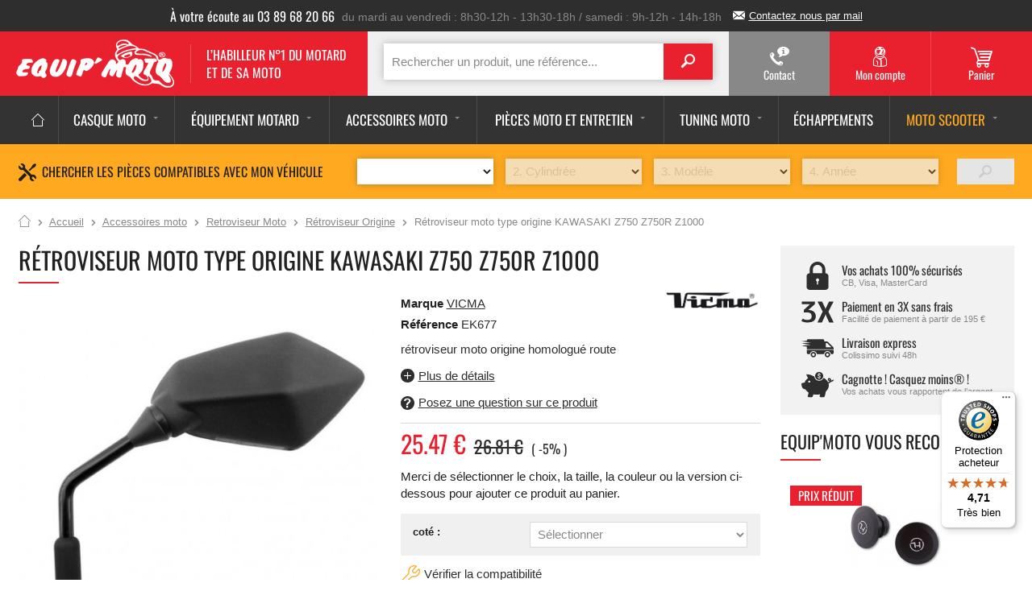

--- FILE ---
content_type: text/html; charset=utf-8
request_url: https://www.equipmoto.fr/accessoires-moto-retroviseur-moto-type-origine-gauche-kawasaki-z750-z750r-z1000-38273
body_size: 52938
content:
<!doctype html>
<html lang="fr-FR">

  <head>
    
      
    <meta charset="utf-8">


    <meta http-equiv="x-ua-compatible" content="ie=edge">



    <link rel="canonical" href="retroviseur-moto-type-origine-gauche-kawasaki-z750-z750r-z1000">

    <title>retroviseur moto type origine de qualité pas cher chez equip&#039;moto</title>
	<script data-keepinline="true">
    var ajaxGetProductUrl = '//www.equipmoto.fr/module/cdc_googletagmanager/async';
    var ajaxShippingEvent = 1;
    var ajaxPaymentEvent = 1;

/* datalayer */
dataLayer = window.dataLayer || [];
    let cdcDatalayer = {"pageCategory":"product","event":"view_item","ecommerce":{"currency":"EUR","items":[{"item_name":"Retroviseur moto type origine KAWASAKI Z750 Z750R Z1000","item_id":"38273","price":"25.47","price_tax_exc":"21.22","item_brand":"VICMA","item_category":"Accessoires moto","item_category2":"Retroviseur Moto","item_category3":"Retroviseur Origine","quantity":1}]}};
    dataLayer.push(cdcDatalayer);

/* call to GTM Tag */
(function(w,d,s,l,i){w[l]=w[l]||[];w[l].push({'gtm.start':
new Date().getTime(),event:'gtm.js'});var f=d.getElementsByTagName(s)[0],
j=d.createElement(s),dl=l!='dataLayer'?'&l='+l:'';j.async=true;j.src=
'https://www.googletagmanager.com/gtm.js?id='+i+dl;f.parentNode.insertBefore(j,f);
})(window,document,'script','dataLayer','GTM-PSLQZ4J');

/* async call to avoid cache system for dynamic data */
var cdcgtmreq = new XMLHttpRequest();
cdcgtmreq.onreadystatechange = function() {
    if (cdcgtmreq.readyState == XMLHttpRequest.DONE ) {
        if (cdcgtmreq.status == 200) {
          	var datalayerJs = cdcgtmreq.responseText;
            try {
                var datalayerObj = JSON.parse(datalayerJs);
                dataLayer = dataLayer || [];
                dataLayer.push(datalayerObj);
            } catch(e) {
               console.log("[CDCGTM] error while parsing json");
            }

                    }
        dataLayer.push({
          'event': 'datalayer_ready'
        });
    }
};
cdcgtmreq.open("GET", "//www.equipmoto.fr/module/cdc_googletagmanager/async?action=user" /*+ "?" + new Date().getTime()*/, true);
cdcgtmreq.setRequestHeader('X-Requested-With', 'XMLHttpRequest');
cdcgtmreq.send();
</script><link rel="preconnect" href="https://fonts.googleapis.com">
<link rel="preconnect" href="https://fonts.gstatic.com" crossorigin>

    <script data-keepinline="true">
    var ajaxGetProductUrl = '//www.equipmoto.fr/module/cdc_googletagmanager/async';
    var ajaxShippingEvent = 1;
    var ajaxPaymentEvent = 1;

/* datalayer */
dataLayer = window.dataLayer || [];
    let cdcDatalayer = {"pageCategory":"product","event":"view_item","ecommerce":{"currency":"EUR","items":[{"item_name":"Retroviseur moto type origine KAWASAKI Z750 Z750R Z1000","item_id":"38273","price":"25.47","price_tax_exc":"21.22","item_brand":"VICMA","item_category":"Accessoires moto","item_category2":"Retroviseur Moto","item_category3":"Retroviseur Origine","quantity":1}]}};
    dataLayer.push(cdcDatalayer);

/* call to GTM Tag */
(function(w,d,s,l,i){w[l]=w[l]||[];w[l].push({'gtm.start':
new Date().getTime(),event:'gtm.js'});var f=d.getElementsByTagName(s)[0],
j=d.createElement(s),dl=l!='dataLayer'?'&l='+l:'';j.async=true;j.src=
'https://www.googletagmanager.com/gtm.js?id='+i+dl;f.parentNode.insertBefore(j,f);
})(window,document,'script','dataLayer','GTM-PSLQZ4J');

/* async call to avoid cache system for dynamic data */
var cdcgtmreq = new XMLHttpRequest();
cdcgtmreq.onreadystatechange = function() {
    if (cdcgtmreq.readyState == XMLHttpRequest.DONE ) {
        if (cdcgtmreq.status == 200) {
          	var datalayerJs = cdcgtmreq.responseText;
            try {
                var datalayerObj = JSON.parse(datalayerJs);
                dataLayer = dataLayer || [];
                dataLayer.push(datalayerObj);
            } catch(e) {
               console.log("[CDCGTM] error while parsing json");
            }

                    }
        dataLayer.push({
          'event': 'datalayer_ready'
        });
    }
};
cdcgtmreq.open("GET", "//www.equipmoto.fr/module/cdc_googletagmanager/async?action=user" /*+ "?" + new Date().getTime()*/, true);
cdcgtmreq.setRequestHeader('X-Requested-With', 'XMLHttpRequest');
cdcgtmreq.send();
</script>
    <meta name="description" content="Accessoire moto retroviseur moto origine au meilleur prix equip&#039;moto">
    <meta name="keywords" content="">
                <link rel="canonical" href="https://www.equipmoto.fr/accessoires-moto-retroviseur-moto-type-origine-gauche-kawasaki-z750-z750r-z1000-38273">
    


    <meta name="viewport" content="width=device-width, initial-scale=1">



   <!-- Favicon -->
	<link rel="apple-touch-icon" sizes="180x180" href="https://www.equipmoto.fr/themes/equipmoto_classic/assets/img/favicon/apple-touch-icon.png">
	<link rel="icon" type="image/png" href="https://www.equipmoto.fr/themes/equipmoto_classic/assets/img/favicon/favicon-32x32.png" sizes="32x32">
	<link rel="icon" type="image/png" href="https://www.equipmoto.fr/themes/equipmoto_classic/assets/img/favicon/favicon-16x16.png" sizes="16x16">
	<link rel="manifest" href="https://www.equipmoto.fr/themes/equipmoto_classic/assets/img/favicon/manifest.json">
	<link rel="mask-icon" href="https://www.equipmoto.fr/themes/equipmoto_classic/assets/img/favicon/safari-pinned-tab.svg" color="#e9212e">
	<link rel="shortcut icon" href="https://www.equipmoto.fr/themes/equipmoto_classic/assets/img/favicon/favicon.ico">
	<meta name="msapplication-config" content="https://www.equipmoto.fr/themes/equipmoto_classic/assets/img/favicon/browserconfig.xml">
	<meta name="theme-color" content="#ffffff">
    <!-- /Favicon -->


    <meta name="facebook-domain-verification" content="ejvd6qifqaq3dt23tzdc3pjmunm8b7" />

<link href="https://fonts.googleapis.com/css?family=Oswald" rel="stylesheet">



    <link href="https://www.equipmoto.fr/themes/equipmoto_classic/assets/css/Oswald.css" rel="stylesheet">


<link href="https://www.equipmoto.fr/themes/equipmoto_classic/assets/css/vendors/footable/footable.core.css" rel="stylesheet">

<link href="https://www.equipmoto.fr/themes/equipmoto_classic/assets/js/vendors/jquery/mmenu/extensions/css/jquery.mmenu.multiline.css" rel="stylesheet">
<link href="https://www.equipmoto.fr/themes/equipmoto_classic/assets/js/vendors/jquery/mmenu/extensions/css/jquery.mmenu.positioning.css"  rel="stylesheet">
<link href="https://www.equipmoto.fr/themes/equipmoto_classic/assets/js/vendors/jquery/mmenu/extensions/css/jquery.mmenu.borderstyle.css"  rel="stylesheet">
<link href="https://www.equipmoto.fr/themes/equipmoto_classic/assets/js/vendors/jquery/mmenu/extensions/css/jquery.mmenu.pageshadow.css"  rel="stylesheet">
<link href="https://www.equipmoto.fr/themes/equipmoto_classic/assets/js/vendors/jquery/mmenu/addons/css/jquery.mmenu.navbars.css"  rel="stylesheet">
<link href="https://www.equipmoto.fr/themes/equipmoto_classic/assets/js/vendors/jquery/owl-carousel2/assets/owl.carousel.css"  rel="stylesheet">

		
  <link rel="stylesheet" href="https://www.equipmoto.fr/themes/equipmoto_classic/assets/css/theme.css" type="text/css" media="all">
  <link rel="stylesheet" href="https://www.equipmoto.fr/modules/fintecture/views/css/shop.css?1.21.0" type="text/css" media="all">
  <link rel="stylesheet" href="https://www.equipmoto.fr/modules/ukoo_popcart/css/ukoo_popcart.css" type="text/css" media="all">
  <link rel="stylesheet" href="https://www.equipmoto.fr/modules/myprestaloyalty/views/css/myprestaloyalty.css" type="text/css" media="all">
  <link rel="stylesheet" href="https://www.equipmoto.fr/modules/send2friend/views/send2friend.css" type="text/css" media="all">
  <link rel="stylesheet" href="https://www.equipmoto.fr/modules/ukoocompat/views/css/ukoocompat.css" type="text/css" media="all">
  <link rel="stylesheet" href="https://www.equipmoto.fr/modules/ukoocompatselector//views/css/front.css" type="text/css" media="all">
  <link rel="stylesheet" href="https://www.equipmoto.fr/modules/un_compatibility//views/css/front.css" type="text/css" media="all">
  <link rel="stylesheet" href="https://www.equipmoto.fr/modules/blocksearch/blocksearch.css" type="text/css" media="all">
  <link rel="stylesheet" href="https://www.equipmoto.fr/js/jquery/plugins/fancybox/jquery.fancybox.css" type="text/css" media="all">
  <link rel="stylesheet" href="https://www.equipmoto.fr/js/jquery/plugins/autocomplete/jquery.autocomplete.css" type="text/css" media="all">
  <link rel="stylesheet" href="https://www.equipmoto.fr/themes/equipmoto_classic/assets/css/custom.css" type="text/css" media="all">




				
				
<script>
    var priceDisplayPrecision = 2;

    var isMobile = "false";
    var baseDir = 'https://www.equipmoto.fr/'; // Updated for PrestaShop 8
    var baseUri = 'https://www.equipmoto.fr/'; // Updated for PrestaShop 8
    var static_token = "99b7abbcb6962b4f4f79ad51910c7b54";
    var token = "99b7abbcb6962b4f4f79ad51910c7b54";
  
    var priceDisplayMethod = 0;
    var roundMode = "2"; // Updated key for round mode
    var currency = {
        id: 1,
        rate: 1, // Updated for currency rate
        sign: "€", // Updated currency sign
        format: 0,
        blank: 0
    };
    var isLogged = 0;
    var isGuest = 0;
    var page_name = "product";
    var contentOnly = 0;
            var id_lang = 1;
	    var FancyboxI18nClose = "Close"; // Using l function for translations
    var FancyboxI18nNext = "Suivant";
    var FancyboxI18nPrev = "Précédent";
    var usingSecureMode = 1; // Updated for secure mode
    var ajaxsearch = true;
    var instantsearch = true;
    var quickView = false;
    var displayList = false;
    var highDPI = false;

    var ukoo_txt_readmore_open = "Lire la suite";
    var ukoo_txt_readmore_close = "Réduire";
    var mmenu_placeholder = "Search a product";
    var mmenu_noResults = "No category found";
    var mmenu_title = "Menu";

    // ukoo_alex: Config for the "Responsive switch" plugin
    var responsiveSwitchBreakpoint = 1024;
	
	
	var currencySign="€";
    var  currencyRate=1;
    var  currencyFormat=2;
    var  currencyBlank=1;
</script>



    
  <script type="text/javascript" src="https://www.equipmoto.fr/themes/equipmoto_classic/assets/js/jquery-1.12.4.min.js" ></script>
  <script type="text/javascript" src="https://www.equipmoto.fr/themes/equipmoto_classic/assets/js/jquery-migrate-1.4.1.min.js" ></script>
  <script type="text/javascript" src="https://www.equipmoto.fr/themes/equipmoto_classic/assets/js/jquery.easing.min.js" ></script>
  <script type="text/javascript" src="https://www.equipmoto.fr/themes/equipmoto_classic/assets/js/jquery-migrate-1.4.1.min.js" ></script>


  <script type="text/javascript">
        var btPixel = {"btnAddToWishlist":"a[id=\"wishlist_button_nopop\"]","tagContent":{"sPixel":"376925872646082","aDynTags":{"content_type":{"label":"content_type","value":"product"},"content_ids":{"label":"content_ids","value":"EQ38273"},"value":{"label":"value","value":25.47},"currency":{"label":"currency","value":"EUR"},"content_name":{"label":"content_name","value":"R\u00e9troviseur moto type origine KAWASAKI Z750 Z750R Z1000"},"content_category":{"label":"content_category","value":"R\u00e9troviseur Origine"}},"sCR":"\n","aTrackingType":{"label":"tracking_type","value":"ViewContent"},"sJsObjName":"oPixelFacebook"},"tagContentApi":"6fI+mgIAVPNbAuFFmeHaDXmyF6pekXleq5F+lwz8oxAF\/sBjV38QxiTKel0Y61K6HBOaqrkOSaRSPGjPfztYwtgTqj6S\/aab2q6pbbqJhUlZq7wTMTA+44i2GXPUCaZMhDse42TyD2C0PTsCRt6isgjg9KwZubo5A5dgo11Acy8lv724HpvNRAMGYJLQR33Zv9h\/IrK23awOcRlTW0TDUTduNjIH0x61AsZPoLEcE\/LnOd8ofE9wL+VAKFpg+R5YQ\/KA86ziFdyDefBBXPCAu+kIk\/xUvAxvYCxZm+Oz5wCW1wJDUezFO3SfRK4u6WO064ogiWp7ZX+DtOOwvxiIpC7GffxPYQou8l3gi0kmV0z4hcbrb1cPwsGFHoTUxleAwf4ZTXwszXSUd0FFP6nsLhDq3AGnOPDZSsEqD1grqiTfNWyhpUBd6LxpIThdoI0hXMTYQJmedzh8yJ2BcK\/zepVgzS3F4286MONv7TOfgOsXI4qy9tbSkqZ0mUoJ1en0RRugm39sGY0pgrrVTSYtzPrDm8OxFdr+trY9b5tR2OauSzyYItj6C25UKCg\/cy1UoSTDehjps0aIf1cFyRWyL+IioZ88NCrcl+Q0QtToFYwOl22rC\/oGWOBcojOhsHtrvUpSDyj64mhBzOxZsXTVKJOzGFsIcDRAfntv3JHXvuXGSxQAliV+QhuDhzFFcjWuulRBz208JdAad2hD2qyULQ==","ApiToken":"9b1a2041e7a6058d0943bbf41991691b","pixel_id":"376925872646082","bUseConsent":"0","iConsentConsentLvl":0,"bConsentHtmlElement":"","bConsentHtmlElementSecond":"","bUseAxeption":"0","token":"99b7abbcb6962b4f4f79ad51910c7b54","ajaxUrl":"https:\/\/www.equipmoto.fr\/module\/facebookproductad\/ajax","external_id":0,"useAdvancedMatching":false,"advancedMatchingData":false,"eventId":"\"490\"","fbdaSeparator":"v","pixelCurrency":"EUR","comboExport":"0","prefix":"eq","prefixLang":"","useConversionApi":"0","useApiForPageView":"0","currentPage":"product","id_order":false,"id_product_attribute":false};
        var cartId = -1;
        var checkoutPaymentStepUrl = "https:\/\/www.equipmoto.fr\/commande?step=3";
        var controller = "product";
        var myprestaloyaltyurl = "https:\/\/www.equipmoto.fr\/panier?ajax=1&myprestaloyaltyurl=1";
        var prestashop = {"cart":{"products":[],"totals":{"total":{"type":"total","label":"Total","amount":0,"value":"0,00\u00a0\u20ac"},"total_including_tax":{"type":"total","label":"Total TTC","amount":0,"value":"0,00\u00a0\u20ac"},"total_excluding_tax":{"type":"total","label":"Total HT :","amount":0,"value":"0,00\u00a0\u20ac"}},"subtotals":{"products":{"type":"products","label":"Sous-total","amount":0,"value":"0,00\u00a0\u20ac"},"discounts":null,"shipping":{"type":"shipping","label":"Livraison","amount":0,"value":""},"tax":null},"products_count":0,"summary_string":"0 articles","vouchers":{"allowed":1,"added":[]},"discounts":[],"minimalPurchase":0,"minimalPurchaseRequired":""},"currency":{"id":1,"name":"Euro","iso_code":"EUR","iso_code_num":"978","sign":"\u20ac"},"customer":{"lastname":null,"firstname":null,"email":null,"birthday":null,"newsletter":null,"newsletter_date_add":null,"optin":null,"website":null,"company":null,"siret":null,"ape":null,"is_logged":false,"gender":{"type":null,"name":null},"addresses":[]},"country":{"id_zone":"44","id_currency":"0","call_prefix":"33","iso_code":"FR","active":"1","contains_states":"0","need_identification_number":"0","need_zip_code":"1","zip_code_format":"NNNNN","display_tax_label":"0","name":"France","id":8},"language":{"name":"Fran\u00e7ais (French)","iso_code":"fr","locale":"fr-FR","language_code":"fr","active":"1","is_rtl":"0","date_format_lite":"d\/m\/Y","date_format_full":"d\/m\/Y H:i:s","id":1},"page":{"title":"","canonical":"https:\/\/www.equipmoto.fr\/accessoires-moto-retroviseur-moto-type-origine-gauche-kawasaki-z750-z750r-z1000-38273","meta":{"title":"retroviseur moto type origine de qualit\u00e9 pas cher chez equip'moto","description":"Accessoire moto retroviseur moto origine au meilleur prix equip'moto","keywords":"","robots":"index"},"page_name":"product","body_classes":{"lang-fr":true,"lang-rtl":false,"country-FR":true,"currency-EUR":true,"layout-full-width":true,"page-product":true,"tax-display-disabled":true,"page-customer-account":false,"product-id-38273":true,"product-R\u00e9troviseur moto type origine KAWASAKI Z750 Z750R Z1000":true,"product-id-category-6413":true,"product-id-manufacturer-515":true,"product-id-supplier-14":true,"product-available-for-order":true},"admin_notifications":[],"password-policy":{"feedbacks":{"0":"Tr\u00e8s faible","1":"Faible","2":"Moyenne","3":"Fort","4":"Tr\u00e8s fort","Straight rows of keys are easy to guess":"Les suites de touches sur le clavier sont faciles \u00e0 deviner","Short keyboard patterns are easy to guess":"Les mod\u00e8les courts sur le clavier sont faciles \u00e0 deviner.","Use a longer keyboard pattern with more turns":"Utilisez une combinaison de touches plus longue et plus complexe.","Repeats like \"aaa\" are easy to guess":"Les r\u00e9p\u00e9titions (ex. : \"aaa\") sont faciles \u00e0 deviner.","Repeats like \"abcabcabc\" are only slightly harder to guess than \"abc\"":"Les r\u00e9p\u00e9titions (ex. : \"abcabcabc\") sont seulement un peu plus difficiles \u00e0 deviner que \"abc\".","Sequences like abc or 6543 are easy to guess":"Les s\u00e9quences (ex. : abc ou 6543) sont faciles \u00e0 deviner.","Recent years are easy to guess":"Les ann\u00e9es r\u00e9centes sont faciles \u00e0 deviner.","Dates are often easy to guess":"Les dates sont souvent faciles \u00e0 deviner.","This is a top-10 common password":"Ce mot de passe figure parmi les 10 mots de passe les plus courants.","This is a top-100 common password":"Ce mot de passe figure parmi les 100 mots de passe les plus courants.","This is a very common password":"Ceci est un mot de passe tr\u00e8s courant.","This is similar to a commonly used password":"Ce mot de passe est similaire \u00e0 un mot de passe couramment utilis\u00e9.","A word by itself is easy to guess":"Un mot seul est facile \u00e0 deviner.","Names and surnames by themselves are easy to guess":"Les noms et les surnoms seuls sont faciles \u00e0 deviner.","Common names and surnames are easy to guess":"Les noms et les pr\u00e9noms courants sont faciles \u00e0 deviner.","Use a few words, avoid common phrases":"Utilisez quelques mots, \u00e9vitez les phrases courantes.","No need for symbols, digits, or uppercase letters":"Pas besoin de symboles, de chiffres ou de majuscules.","Avoid repeated words and characters":"\u00c9viter de r\u00e9p\u00e9ter les mots et les caract\u00e8res.","Avoid sequences":"\u00c9viter les s\u00e9quences.","Avoid recent years":"\u00c9vitez les ann\u00e9es r\u00e9centes.","Avoid years that are associated with you":"\u00c9vitez les ann\u00e9es qui vous sont associ\u00e9es.","Avoid dates and years that are associated with you":"\u00c9vitez les dates et les ann\u00e9es qui vous sont associ\u00e9es.","Capitalization doesn't help very much":"Les majuscules ne sont pas tr\u00e8s utiles.","All-uppercase is almost as easy to guess as all-lowercase":"Un mot de passe tout en majuscules est presque aussi facile \u00e0 deviner qu'un mot de passe tout en minuscules.","Reversed words aren't much harder to guess":"Les mots invers\u00e9s ne sont pas beaucoup plus difficiles \u00e0 deviner.","Predictable substitutions like '@' instead of 'a' don't help very much":"Les substitutions pr\u00e9visibles comme '\"@\" au lieu de \"a\" n'aident pas beaucoup.","Add another word or two. Uncommon words are better.":"Ajoutez un autre mot ou deux. Pr\u00e9f\u00e9rez les mots peu courants."}}},"shop":{"name":"Equip'Moto","logo":"https:\/\/www.equipmoto.fr\/img\/equipmoto-logo-1576684548.jpg","stores_icon":"","favicon":"https:\/\/www.equipmoto.fr\/img\/favicon.ico"},"core_js_public_path":"\/themes\/","urls":{"base_url":"https:\/\/www.equipmoto.fr\/","current_url":"https:\/\/www.equipmoto.fr\/accessoires-moto-retroviseur-moto-type-origine-gauche-kawasaki-z750-z750r-z1000-38273","shop_domain_url":"https:\/\/www.equipmoto.fr","img_ps_url":"https:\/\/www.equipmoto.fr\/img\/","img_cat_url":"https:\/\/www.equipmoto.fr\/img\/c\/","img_lang_url":"https:\/\/www.equipmoto.fr\/img\/l\/","img_prod_url":"https:\/\/www.equipmoto.fr\/img\/p\/","img_manu_url":"https:\/\/www.equipmoto.fr\/img\/m\/","img_sup_url":"https:\/\/www.equipmoto.fr\/img\/su\/","img_ship_url":"https:\/\/www.equipmoto.fr\/img\/s\/","img_store_url":"https:\/\/www.equipmoto.fr\/img\/st\/","img_col_url":"https:\/\/www.equipmoto.fr\/img\/co\/","img_url":"https:\/\/www.equipmoto.fr\/themes\/equipmoto_classic\/assets\/img\/","css_url":"https:\/\/www.equipmoto.fr\/themes\/equipmoto_classic\/assets\/css\/","js_url":"https:\/\/www.equipmoto.fr\/themes\/equipmoto_classic\/assets\/js\/","pic_url":"https:\/\/www.equipmoto.fr\/upload\/","theme_assets":"https:\/\/www.equipmoto.fr\/themes\/equipmoto_classic\/assets\/","theme_dir":"https:\/\/www.equipmoto.fr\/themes\/equipmoto_classic\/","pages":{"address":"https:\/\/www.equipmoto.fr\/adresse","addresses":"https:\/\/www.equipmoto.fr\/adresses","authentication":"https:\/\/www.equipmoto.fr\/connexion","manufacturer":"https:\/\/www.equipmoto.fr\/marques","cart":"https:\/\/www.equipmoto.fr\/panier","category":"https:\/\/www.equipmoto.fr\/index.php?controller=category","cms":"https:\/\/www.equipmoto.fr\/index.php?controller=cms","contact":"https:\/\/www.equipmoto.fr\/nous-contacter","discount":"https:\/\/www.equipmoto.fr\/reduction","guest_tracking":"https:\/\/www.equipmoto.fr\/suivi-commande-invite","history":"https:\/\/www.equipmoto.fr\/historique-commandes","identity":"https:\/\/www.equipmoto.fr\/identite","index":"https:\/\/www.equipmoto.fr\/","my_account":"https:\/\/www.equipmoto.fr\/mon-compte","order_confirmation":"https:\/\/www.equipmoto.fr\/confirmation-commande","order_detail":"https:\/\/www.equipmoto.fr\/index.php?controller=order-detail","order_follow":"https:\/\/www.equipmoto.fr\/suivi-commande","order":"https:\/\/www.equipmoto.fr\/commande","order_return":"https:\/\/www.equipmoto.fr\/index.php?controller=order-return","order_slip":"https:\/\/www.equipmoto.fr\/avoirs","pagenotfound":"https:\/\/www.equipmoto.fr\/page-introuvable","password":"https:\/\/www.equipmoto.fr\/recuperation-mot-de-passe","pdf_invoice":"https:\/\/www.equipmoto.fr\/index.php?controller=pdf-invoice","pdf_order_return":"https:\/\/www.equipmoto.fr\/index.php?controller=pdf-order-return","pdf_order_slip":"https:\/\/www.equipmoto.fr\/index.php?controller=pdf-order-slip","prices_drop":"https:\/\/www.equipmoto.fr\/promotions","product":"https:\/\/www.equipmoto.fr\/index.php?controller=product","registration":"https:\/\/www.equipmoto.fr\/index.php?controller=registration","search":"https:\/\/www.equipmoto.fr\/recherche","sitemap":"https:\/\/www.equipmoto.fr\/plan-site","stores":"https:\/\/www.equipmoto.fr\/magasins","supplier":"https:\/\/www.equipmoto.fr\/fournisseur","new_products":"https:\/\/www.equipmoto.fr\/nouveaux-produits","brands":"https:\/\/www.equipmoto.fr\/marques","register":"https:\/\/www.equipmoto.fr\/index.php?controller=registration","order_login":"https:\/\/www.equipmoto.fr\/commande?login=1"},"alternative_langs":[],"actions":{"logout":"https:\/\/www.equipmoto.fr\/?mylogout="},"no_picture_image":{"bySize":{"cart_default":{"url":"https:\/\/www.equipmoto.fr\/img\/p\/fr-default-cart_default.jpg","width":80,"height":80},"small_default":{"url":"https:\/\/www.equipmoto.fr\/img\/p\/fr-default-small_default.jpg","width":98,"height":98},"medium_default":{"url":"https:\/\/www.equipmoto.fr\/img\/p\/fr-default-medium_default.jpg","width":125,"height":125},"home_default":{"url":"https:\/\/www.equipmoto.fr\/img\/p\/fr-default-home_default.jpg","width":250,"height":250},"large_default":{"url":"https:\/\/www.equipmoto.fr\/img\/p\/fr-default-large_default.jpg","width":458,"height":458},"thickbox_default":{"url":"https:\/\/www.equipmoto.fr\/img\/p\/fr-default-thickbox_default.jpg","width":800,"height":800}},"small":{"url":"https:\/\/www.equipmoto.fr\/img\/p\/fr-default-cart_default.jpg","width":80,"height":80},"medium":{"url":"https:\/\/www.equipmoto.fr\/img\/p\/fr-default-home_default.jpg","width":250,"height":250},"large":{"url":"https:\/\/www.equipmoto.fr\/img\/p\/fr-default-thickbox_default.jpg","width":800,"height":800},"legend":""}},"configuration":{"display_taxes_label":false,"display_prices_tax_incl":true,"is_catalog":false,"show_prices":true,"opt_in":{"partner":false},"quantity_discount":{"type":"discount","label":"Remise sur prix unitaire"},"voucher_enabled":1,"return_enabled":0},"field_required":[],"breadcrumb":{"links":[{"title":"Accueil","url":"https:\/\/www.equipmoto.fr\/"},{"title":"Accessoires moto","url":"https:\/\/www.equipmoto.fr\/accessoires-moto-accessoires-5059.html"},{"title":"Retroviseur Moto","url":"https:\/\/www.equipmoto.fr\/accessoires-moto-retroviseur-moto-5867.html"},{"title":"R\u00e9troviseur Origine","url":"https:\/\/www.equipmoto.fr\/accessoires-moto-retroviseur-origine-6413.html"},{"title":"R\u00e9troviseur moto type origine KAWASAKI Z750 Z750R Z1000","url":"https:\/\/www.equipmoto.fr\/accessoires-moto-retroviseur-moto-type-origine-gauche-kawasaki-z750-z750r-z1000-38273"}],"count":5},"link":{"protocol_link":"https:\/\/","protocol_content":"https:\/\/"},"time":1768745998,"static_token":"99b7abbcb6962b4f4f79ad51910c7b54","token":"48cb713bec58da786a82bcecd785435a","debug":false};
        var psemailsubscription_subscription = "https:\/\/www.equipmoto.fr\/module\/ps_emailsubscription\/subscription";
        var search_url = "https:\/\/www.equipmoto.fr\/recherche";
        var send2friend_SEND2FRIEND_GDPR = 1;
        var send2friend_confirmation = "Your e-mail has been sent successfully";
        var send2friend_id_lang = 1;
        var send2friend_missingFields = "You did not fill required fields";
        var send2friend_problem = "Your e-mail could not be sent. Please check the name and e-mail address and try again.";
        var send2friend_secureKey = "3643e929a0dd7c2d04a43dd79a1f7b26";
        var send2friend_title = "Envoyer \u00e0 un ami";
      </script>

	
	<script type="text/javascript" src="https://www.equipmoto.fr/themes/equipmoto_classic/assets/js/vendors/jquery/jquery.scrollTo.min.js"></script>
	<!--<script type="text/javascript" src="https://www.equipmoto.fr/themes/equipmoto_classic/assets/js/cart-summary.js"></script>-->
	<script type="text/javascript" src="https://www.equipmoto.fr/themes/equipmoto_classic/assets/js/modules/blockcart/ajax-cart.js"></script>
	<script type="text/javascript" src="https://www.equipmoto.fr/themes/equipmoto_classic/assets/js/custom.js"></script>
	<link href="https://fonts.googleapis.com/icon?family=Material+Icons" rel="stylesheet">
	<script src="https://cdnjs.cloudflare.com/ajax/libs/jQuery.mmenu/9.3.0/mmenu.js" integrity="sha512-D1qgHT+xXRgN9gLLLYHbQ/c8wkrADqfXg1kr1dRbP9nOtNzIKKNDU+hmFqR1fSbsU1YFBkw6TbvfZo+SyI0K6w==" crossorigin="anonymous" referrerpolicy="no-referrer"></script>
	




    



    
    <meta property="og:type" content="product">
    <meta property="og:url" content="https://www.equipmoto.fr/accessoires-moto-retroviseur-moto-type-origine-gauche-kawasaki-z750-z750r-z1000-38273">
    <meta property="og:title" content="retroviseur moto type origine de qualité pas cher chez equip&#039;moto">
    <meta property="og:site_name" content="Equip&#039;Moto">
    <meta property="og:description" content="Accessoire moto retroviseur moto origine au meilleur prix equip&#039;moto">
    <meta property="og:image" content="https://www.equipmoto.fr/576897-large_default/retroviseur-moto-type-origine-gauche-kawasaki-z750-z750r-z1000.jpg">
    <meta property="product:pretax_price:amount" content="21.22">
    <meta property="product:pretax_price:currency" content="EUR">
    <meta property="product:price:amount" content="25.47">
    <meta property="product:price:currency" content="EUR">
            <meta property="product:weight:value" content="0.400000">
        <meta property="product:weight:units" content="kg">
    
		<svg viewBox="0 0 100 100" xmlns="http://www.w3.org/2000/svg" style="display:none"><symbol viewBox="0 0 61.773 39.999" id="svg-icon_3X"><title>icon_3X</title><path d="M47.099,11.9c-0.415,0.712-0.667,1.681-0.75,2.5h-0.226c-0.524-2.672-2.029-5.136-3.205-7.56
	C41.812,4.56,40.705,2.28,39.599,0h-8.625l9.775,19.275L30.674,39.999h8.65c1.118-2.462,2.236-4.925,3.354-7.388
	c1.24-2.73,2.956-5.613,3.444-8.611h0.226c0.117,1.378,0.716,2.601,1.277,3.836c0.695,1.532,1.391,3.063,2.086,4.595
	c1.145,2.522,2.291,5.045,3.436,7.568h8.625L51.699,19.275L61.498,0h-8.649L47.099,11.9L47.099,11.9
	C46.924,12.2,47.099,11.9,47.099,11.9z M7.625,34.799c-1.025-0.249-1.85-0.55-2.5-0.85c-0.8-0.375-1.45-0.825-1.975-1.325H2.575
	L0,37.074c0.825,0.575,1.825,1.075,2.975,1.5c1,0.4,2.225,0.725,3.675,1c1.45,0.3,3.175,0.425,5.15,0.425
	c2.7,0,5.075-0.274,7.075-0.825c2-0.55,3.625-1.35,4.925-2.399c1.275-1.05,2.225-2.275,2.875-3.726
	c0.625-1.425,0.95-3.024,0.95-4.774s-0.325-3.35-0.925-4.85c-0.6-1.476-1.525-2.774-2.725-3.875c-1.2-1.101-2.7-1.95-4.5-2.6
	c-1.8-0.625-3.875-0.95-6.25-0.95L25.899,4.8V0H0.85v4.8H16.7L4.6,16v4.8h6.625c2.875,0,4.975,0.649,6.325,1.9
	c1.35,1.274,2.025,3.149,2.025,5.6c0,2.2-0.675,3.899-2.025,5.1c-1.35,1.2-3.45,1.8-6.325,1.8
	C9.825,35.199,8.625,35.074,7.625,34.799L7.625,34.799z"/></symbol><symbol viewBox="0 0 512 512" id="svg-icon_facebook"><title>icon_facebook</title><g id="icon_facebook-Calque_2" display="none"><g id="icon_facebook-svgGrid" display="inline"><line fill="none" stroke="#B35047" x1="32" y1="0" x2="32" y2="512"/><line fill="none" stroke="#B35047" x1="64" y1="0" x2="64" y2="512"/><line fill="none" stroke="#B35047" x1="96" y1="0" x2="96" y2="512"/><line fill="none" stroke="#B35047" x1="128" y1="0" x2="128" y2="512"/><line fill="none" stroke="#B35047" x1="160" y1="0" x2="160" y2="512"/><line fill="none" stroke="#B35047" x1="192" y1="0" x2="192" y2="512"/><line fill="none" stroke="#B35047" x1="224" y1="0" x2="224" y2="512"/><line fill="none" stroke="#B35047" x1="256" y1="0" x2="256" y2="512"/><line fill="none" stroke="#B35047" x1="288" y1="0" x2="288" y2="512"/><line fill="none" stroke="#B35047" x1="320" y1="0" x2="320" y2="512"/><line fill="none" stroke="#B35047" x1="352" y1="0" x2="352" y2="512"/><line fill="none" stroke="#B35047" x1="384" y1="0" x2="384" y2="512"/><line fill="none" stroke="#B35047" x1="416" y1="0" x2="416" y2="512"/><line fill="none" stroke="#B35047" x1="448" y1="0" x2="448" y2="512"/><line fill="none" stroke="#B35047" x1="480" y1="0" x2="480" y2="512"/><line fill="none" stroke="#B35047" x1="0" y1="32" x2="512" y2="32"/><line fill="none" stroke="#B35047" x1="0" y1="64" x2="512" y2="64"/><line fill="none" stroke="#B35047" x1="0" y1="96" x2="512" y2="96"/><line fill="none" stroke="#B35047" x1="0" y1="128" x2="512" y2="128"/><line fill="none" stroke="#B35047" x1="0" y1="160" x2="512" y2="160"/><line fill="none" stroke="#B35047" x1="0" y1="192" x2="512" y2="192"/><line fill="none" stroke="#B35047" x1="0" y1="224" x2="512" y2="224"/><line fill="none" stroke="#B35047" x1="0" y1="256" x2="512" y2="256"/><line fill="none" stroke="#B35047" x1="0" y1="288" x2="512" y2="288"/><line fill="none" stroke="#B35047" x1="0" y1="320" x2="512" y2="320"/><line fill="none" stroke="#B35047" x1="0" y1="352" x2="512" y2="352"/><line fill="none" stroke="#B35047" x1="0" y1="384" x2="512" y2="384"/><line fill="none" stroke="#B35047" x1="0" y1="416" x2="512" y2="416"/><line fill="none" stroke="#B35047" x1="0" y1="448" x2="512" y2="448"/><line fill="none" stroke="#B35047" x1="0" y1="480" x2="512" y2="480"/><rect x="0" y="0" fill="none" stroke="#B35047" width="512" height="512"/></g></g><path d="M0,0v512h273.417V313.665h-66.708v-77.256h66.708v-56.973c0-66.118,40.379-102.121,99.364-102.121
	c28.25,0,52.533,2.104,59.609,3.044v69.097l-40.909,0.019c-32.076,0-38.284,15.242-38.284,37.609v49.325h76.5l-9.962,77.256h-66.538
	V512H512V0H0z"/></symbol><symbol viewBox="0 0 25 24.997" id="svg-icon_gift"><title>icon_gift</title><path d="M23.047,6.25h-4.299c1.306-1.736,0.902-4.269-0.859-5.526c-1.816-1.295-4.421-0.758-5.591,1.138
	C9.399-1.152,4.524,2.792,6.844,6.25H1.953C0.875,6.25,0,7.125,0,8.203v2.344C0,11.625,0.875,12.5,1.953,12.5h0.391v10.542
	c0,1.078,0.877,1.954,1.955,1.954h16.403c1.078,0,1.955-0.877,1.955-1.954V12.5h0.391c1.077,0,1.953-0.875,1.953-1.953V8.203
	C25,7.125,24.124,6.25,23.047,6.25L23.047,6.25z M13.281,3.906c0-2.044,2.555-3.102,4-1.656c1.445,1.445,0.388,4-1.656,4h-2.344
	C13.281,5.469,13.281,4.688,13.281,3.906C13.281,2.614,13.281,3.906,13.281,3.906z M7.813,4.297c0-2.518,3.906-2.518,3.906,0V6.25
	H9.766C8.689,6.25,7.813,5.374,7.813,4.297S7.813,5.374,7.813,4.297z M1.563,10.547V8.203c0-0.215,0.175-0.391,0.391-0.391
	c3.255,0,6.51,0,9.766,0v3.125c-3.255,0-6.511,0-9.766,0C1.737,10.938,1.563,10.762,1.563,10.547
	C1.563,10.547,1.563,10.762,1.563,10.547z M3.906,23.042V12.5h7.813v10.935h-7.42C4.083,23.435,3.906,23.259,3.906,23.042
	C3.906,23.042,3.906,23.259,3.906,23.042z M21.094,23.042c0,0.217-0.177,0.393-0.393,0.393h-7.42V12.5h7.813V23.042
	C21.094,23.259,21.094,23.042,21.094,23.042z M23.438,10.547c0,0.215-0.176,0.391-0.391,0.391c-3.255,0-6.511,0-9.766,0V7.813
	c3.255,0,6.511,0,9.766,0c0.215,0,0.391,0.176,0.391,0.391V10.547C23.438,10.762,23.438,10.547,23.438,10.547z"/></symbol><symbol viewBox="0 0 512 512" id="svg-icon_google-plus"><title>icon_google-plus</title><path d="M0,0v512h512V0H0z M184.218,381c-69.036,0-125-55.966-125-125c0-69.036,55.964-125,125-125
	c32.394,0,61.909,12.321,84.115,32.535c-26.16,24.703-25.301,26.169-35.583,36.451c-12.845-10.624-26.849-18.243-48.532-18.243
	c-41.011,0-73.02,33.245-73.02,74.257c0,41.011,32.008,74.258,73.02,74.258c40.524,0,56.991-17.478,67.579-49.569
	c-19.555,0-67.579,0.064-67.579,0.064v-49.505c0,0,95.621,0,120.05,0C312.629,291.15,287.407,381,184.218,381z M452.782,264.663
	h-43.316v44.555h-30.94v-44.555h-44.555v-30.94h44.555v-43.317h30.94v43.317h43.316V264.663L452.782,264.663z"/></symbol><symbol viewBox="0 0 31.108 39.996" id="svg-icon_padlock"><title>icon_padlock</title><path d="M26.664,16.294V11.11C26.664,5.037,21.627,0,15.554,0C9.48,0,4.444,5.037,4.444,11.11v5.185C1.926,16.294,0,18.221,0,20.738
	v14.813c0,2.519,1.926,4.444,4.444,4.444h22.219c2.519,0,4.444-1.926,4.444-4.444V20.738C31.108,18.368,29.182,16.294,26.664,16.294
	z M16.294,27.997v3.852c0,0.444-0.296,0.74-0.74,0.74s-0.741-0.296-0.741-0.74v-3.852c-0.889-0.296-1.481-1.186-1.481-2.074
	c0-1.185,1.037-2.222,2.222-2.222c1.186,0,2.223,1.037,2.223,2.222C17.777,26.96,17.183,27.701,16.294,27.997z M22.22,16.294H8.888
	V11.11c0-3.703,2.962-6.666,6.666-6.666c3.703,0,6.666,2.962,6.666,6.666V16.294z"/></symbol><symbol viewBox="0 0 51.158 40" id="svg-icon_pig"><title>icon_pig</title><path d="M50.729,12.321c-0.44-0.295-1.036-0.175-1.331,0.266c-0.501,0.753-1.191,1.078-1.784,1.21
	c-0.005-1.118-0.547-2.285-1.538-3.276c-0.946-0.946-2.321-1.137-3.269-0.455c-0.708,0.511-1.266,1.646-0.508,3.163
	c0.471,0.944,1.343,1.7,2.404,2.143c-0.201,0.142-0.434,0.279-0.695,0.41c-0.575,0.288-1.164,0.46-1.734,0.56
	c-1.382-2.823-3.879-5.237-7.087-6.941c-1.172,2.747-3.899,4.679-7.07,4.679c-4.071,0-7.402-3.187-7.655-7.195
	c-0.398,0.039-0.79,0.082-1.173,0.131C16.883,5.459,12.421,3.542,7.958,3.84c0.205,1.856,1.344,4.24,2.812,5.96
	c-2.844,1.757-4.677,4.155-5.6,6.932c-1.082,0.475-2.251,0.776-3.557,0.865c-0.955,0.065-1.677,0.884-1.608,1.839
	C0.181,21.896,0.91,26.09,3.797,27.2c0.54,0.208,1.403,0.331,2.431,0.396c1.224,2,3.02,3.76,5.236,5.153
	c-0.371,1.854-0.83,3.724-1.396,5.613C9.825,39.179,10.443,40,11.295,40h5.378c0.531,0,1.017-0.326,1.202-0.824
	c0.423-1.144,0.78-2.313,1.084-3.505c1.596,0.317,3.271,0.489,4.998,0.489c2.009,0,3.945-0.23,5.77-0.654
	c-0.237,0.948-0.491,1.899-0.777,2.856C28.705,39.179,29.323,40,30.176,40h5.377c0.532,0,1.017-0.326,1.202-0.824
	c0.958-2.588,1.592-5.307,1.98-8.126c2.952-2.579,4.741-5.936,4.741-9.61c0-1.127-0.174-2.225-0.492-3.279
	c0.618-0.137,1.253-0.347,1.882-0.661c1.04-0.52,1.694-1.119,2.103-1.699c1.657-0.034,3.139-0.816,4.026-2.147
	C51.291,13.211,51.17,12.615,50.729,12.321z M12.437,16.96c-0.884,0-1.6-0.716-1.6-1.6s0.716-1.6,1.6-1.6s1.6,0.716,1.6,1.6
	S13.321,16.96,12.437,16.96z M44.016,12.371c-0.195-0.39-0.191-0.671-0.087-0.747c0.042-0.03,0.105-0.048,0.183-0.048
	c0.16,0,0.384,0.08,0.606,0.303c0.581,0.582,0.927,1.236,0.971,1.813C44.936,13.442,44.313,12.964,44.016,12.371z M28.117,0
	c-3.534,0-6.399,2.865-6.399,6.4s2.865,6.4,6.399,6.4c3.535,0,6.4-2.865,6.4-6.4S31.652,0,28.117,0z M30.168,5.093
	c-0.333,0.113-0.698-0.067-0.81-0.403c-0.106-0.316-0.494-0.684-1.242-0.684c-0.599,0-0.952,0.395-0.993,0.786
	c-0.051,0.487,0.37,0.872,1.125,1.03c1.723,0.36,2.227,1.525,2.135,2.413c-0.092,0.894-0.754,1.601-1.626,1.84v0.533
	c0,0.354-0.286,0.64-0.641,0.64c-0.354,0-0.64-0.286-0.64-0.64V10.1c-1.023-0.208-1.615-0.887-1.815-1.488
	c-0.113-0.336,0.068-0.698,0.403-0.811c0.336-0.111,0.698,0.068,0.811,0.404c0.105,0.315,0.493,0.684,1.241,0.684
	c0.6,0,0.952-0.395,0.993-0.786c0.051-0.486-0.369-0.871-1.124-1.029c-1.723-0.36-2.227-1.526-2.135-2.414
	c0.092-0.894,0.753-1.6,1.626-1.839V2.287c0-0.354,0.286-0.64,0.64-0.64c0.354,0,0.641,0.286,0.641,0.64v0.507
	c1.022,0.208,1.613,0.887,1.815,1.489C30.685,4.618,30.503,4.98,30.168,5.093z"/></symbol><symbol viewBox="0 0 512 512" id="svg-icon_pinterest"><title>icon_pinterest</title><path d="M0,0v512h512V0H0z M283.834,336.35c-22.377,0-43.419-12.097-50.618-25.83c0,0-12.039,47.741-14.578,56.961
	c-8.972,32.559-35.368,65.145-37.414,67.813c-1.429,1.858-4.589,1.274-4.922-1.185c-0.571-4.149-7.298-45.235,0.621-78.749
	c3.976-16.828,26.654-112.92,26.654-112.92s-6.61-13.23-6.61-32.79c0-30.711,17.803-53.638,39.964-53.638
	c18.844,0,27.949,14.149,27.949,31.11c0,18.95-12.065,47.28-18.295,73.533c-5.201,21.988,11.026,39.918,32.707,39.918
	c39.254,0,65.697-50.43,65.697-110.18c0-45.412-30.574-79.415-86.223-79.415c-62.845,0-102.027,46.88-102.027,99.25
	c0,18.049,5.333,30.793,13.679,40.638c3.83,4.53,4.367,6.354,2.98,11.551c-1.011,3.818-3.277,12.993-4.234,16.63
	c-1.375,5.255-5.628,7.127-10.373,5.188c-28.942-11.818-42.437-43.527-42.437-79.168c0-58.863,49.645-129.453,148.099-129.453
	c79.129,0,131.192,57.245,131.192,118.715C395.646,275.619,350.451,336.35,283.834,336.35z"/></symbol><symbol viewBox="0 0 25.018 24.972" id="svg-icon_size"><title>icon_size</title><g><g><path d="M11.054,17.641L9.85,16.437c-0.091-0.091-0.238-0.091-0.328,0c-0.091,0.091-0.091,0.237,0,0.329l1.204,1.203l-0.941,0.942
			L8.58,17.706c-0.091-0.091-0.237-0.091-0.328,0c-0.092,0.091-0.092,0.238,0,0.328l1.203,1.205l-1.066,1.067l-1.204-1.205
			c-0.091-0.091-0.237-0.091-0.328,0s-0.091,0.237,0,0.329l1.204,1.203L6.824,21.87l-2.416-2.416c-0.091-0.091-0.238-0.091-0.329,0
			c-0.089,0.091-0.089,0.238,0,0.329l2.417,2.416L5.02,23.676L1.193,19.85l6.635-6.635l-0.656-0.656l-6.637,6.635
			c-0.361,0.362-0.361,0.95,0,1.313l3.826,3.825c0.362,0.363,0.951,0.363,1.314,0l6.635-6.635l-0.656-0.656L11.054,17.641z
			 M20.115,0.928l3.825,3.825l-1.165,1.166l-1.314-1.313c-0.09-0.09-0.237-0.09-0.327,0c-0.091,0.091-0.091,0.238,0,0.329
			l1.313,1.313l-0.941,0.941l-1.314-1.313c-0.09-0.09-0.237-0.09-0.328,0c-0.09,0.091-0.09,0.238,0,0.328l1.313,1.313l-1.067,1.067
			l-1.314-1.313c-0.088-0.091-0.236-0.091-0.327,0s-0.091,0.238,0,0.328l1.313,1.313l-1.03,1.03l-2.418-2.416
			c-0.09-0.091-0.237-0.091-0.327,0c-0.091,0.091-0.091,0.238,0,0.328l2.416,2.417l-1.491,1.493l-1.314-1.313
			c-0.091-0.091-0.237-0.091-0.33,0c-0.091,0.091-0.091,0.237,0,0.328l1.313,1.313l-0.254,0.254l0.656,0.656l7.595-7.593
			c0.362-0.362,0.362-0.951,0-1.313l-3.824-3.825c-0.364-0.362-0.952-0.362-1.314,0l-7.594,7.593l0.655,0.657L20.115,0.928z
			 M24.969,24.22c-2.271-4.946-2.473-5.146-2.548-5.223L3.877,0.452c-0.414-0.414-1.089-0.414-1.502,0L0.311,2.518
			c-0.414,0.414-0.414,1.087,0,1.502l18.544,18.545c0.085,0.085,0.284,0.283,5.433,2.369c0.201,0.081,0.433,0.032,0.582-0.126
			C25.021,24.651,25.06,24.418,24.969,24.22z M1.061,3.269l2.064-2.065l2.317,2.318L3.38,5.586L1.061,3.269z M4.131,6.338
			l2.063-2.065l15.102,15.1l-2.064,2.063L4.131,6.338z M20.128,22.044l1.793-1.794c0.343,0.687,0.921,1.908,1.517,3.191
			C22.112,22.896,20.844,22.363,20.128,22.044z"/></g></g></symbol><symbol viewBox="0 0 25.808 24.546" id="svg-icon_star"><title>icon_star</title><g><path d="M12.904,0l3.045,9.374h9.858l-7.974,5.795l3.047,9.377l-7.977-5.798l-7.977,5.798l3.046-9.377L0,9.374h9.86L12.904,0z"/></g></symbol><symbol viewBox="0 0 22 22" id="svg-icon_tools"><title>icon_tools</title><path d="M18.158,13.764 M18.158,13.764l-0.275-0.027c-0.503,0-0.979,0.101-1.429,0.269L7.996,5.546
	C8.163,5.099,8.264,4.62,8.264,4.117L8.237,3.842c-0.196-2.86-3.271-4.664-5.862-3.434l2.737,2.744
	c0.146,0.141,0.247,0.315,0.308,0.49c0.182,0.489,0.087,1.059-0.308,1.449C4.74,5.459,4.161,5.602,3.67,5.4
	c-0.182-0.069-0.355-0.161-0.496-0.31L0.436,2.354c-1.253,2.583,0.582,5.665,3.428,5.862l0.282,0.027
	c0.503,0,0.979-0.108,1.422-0.268l8.459,8.457c-0.161,0.443-0.269,0.919-0.269,1.422l0.026,0.282
	c0.197,2.845,3.28,4.686,5.863,3.427l-2.737-2.737c-0.147-0.14-0.241-0.314-0.315-0.488c-0.176-0.49-0.08-1.061,0.315-1.449
	c0.379-0.377,0.952-0.503,1.45-0.309c0.174,0.067,0.348,0.161,0.488,0.309l2.744,2.737C22.818,17.033,21.02,13.96,18.158,13.764
	L18.158,13.764L18.158,13.764z M17.514,5.942 M17.514,5.942l2.944-1.522L22,1.435L20.565,0l-2.984,1.542l-1.523,2.944L12.47,8.075
	l1.456,1.456L17.514,5.942z M0.604,18.485 M0.604,18.485c-0.806,0.805-0.806,2.106,0,2.911C1.006,21.799,1.537,22,2.06,22
	c0.529,0,1.059-0.201,1.462-0.604l6.761-6.769l-2.91-2.91L0.604,18.485z"/></symbol><symbol viewBox="0 0 71.34 40.004" id="svg-icon_truck"><title>icon_truck</title><path d="M26.434,28.086c-3.293,0-5.954,2.67-5.954,5.963c0,3.284,2.661,5.955,5.954,5.955s5.954-2.671,5.954-5.955
	C32.388,30.756,29.727,28.086,26.434,28.086z M26.434,37.026c-1.646,0-2.978-1.341-2.978-2.978c0-1.646,1.331-2.977,2.978-2.977
	s2.977,1.33,2.977,2.977C29.41,35.686,28.08,37.026,26.434,37.026z M71.34,23.681v6.357c0,1.587-1.286,2.872-2.872,2.872h-3.072
	c-0.556-3.81-3.839-6.739-7.802-6.739c-3.953,0-7.236,2.93-7.792,6.739H34.228c-0.556-3.81-3.839-6.739-7.792-6.739
	s-7.237,2.93-7.792,6.739h-3.849c-1.586,0-2.871-1.285-2.871-2.872v-6.357H71.34L71.34,23.681z M57.602,28.086
	c-3.293,0-5.964,2.67-5.964,5.963c0,3.284,2.671,5.955,5.964,5.955c3.283,0,5.954-2.671,5.954-5.955
	C63.556,30.756,60.885,28.086,57.602,28.086z M57.602,37.026c-1.646,0-2.978-1.341-2.978-2.978c0-1.646,1.331-2.977,2.978-2.977
	c1.637,0,2.977,1.33,2.977,2.977C60.578,35.686,59.238,37.026,57.602,37.026z M70.208,17.278L58.923,6.117
	c-0.719-0.708-1.686-1.11-2.69-1.11h-5.695V2.872C50.537,1.283,49.254,0,47.665,0H14.793c-1.579,0-2.871,1.283-2.871,2.872v0.449
	L0.268,4.665l20.65,2.689L0,9.432l20.844,2.963L0,14.202l11.922,2.249v5.643h59.416v-2.097
	C71.338,18.973,70.926,17.996,70.208,17.278z M65.288,17.651H54.366c-0.249,0-0.45-0.201-0.45-0.45V8.769
	c0-0.249,0.201-0.45,0.45-0.45h2.077c0.114,0,0.229,0.048,0.315,0.125l8.836,8.433C65.891,17.154,65.69,17.651,65.288,17.651z"/></symbol><symbol viewBox="0 0 512 512" id="svg-icon_twitter"><title>icon_twitter</title><g id="icon_twitter-Calque_2" display="none"><g id="icon_twitter-svgGrid" display="inline"><line fill="none" stroke="#B35047" x1="32" y1="0" x2="32" y2="512"/><line fill="none" stroke="#B35047" x1="64" y1="0" x2="64" y2="512"/><line fill="none" stroke="#B35047" x1="96" y1="0" x2="96" y2="512"/><line fill="none" stroke="#B35047" x1="128" y1="0" x2="128" y2="512"/><line fill="none" stroke="#B35047" x1="160" y1="0" x2="160" y2="512"/><line fill="none" stroke="#B35047" x1="192" y1="0" x2="192" y2="512"/><line fill="none" stroke="#B35047" x1="224" y1="0" x2="224" y2="512"/><line fill="none" stroke="#B35047" x1="256" y1="0" x2="256" y2="512"/><line fill="none" stroke="#B35047" x1="288" y1="0" x2="288" y2="512"/><line fill="none" stroke="#B35047" x1="320" y1="0" x2="320" y2="512"/><line fill="none" stroke="#B35047" x1="352" y1="0" x2="352" y2="512"/><line fill="none" stroke="#B35047" x1="384" y1="0" x2="384" y2="512"/><line fill="none" stroke="#B35047" x1="416" y1="0" x2="416" y2="512"/><line fill="none" stroke="#B35047" x1="448" y1="0" x2="448" y2="512"/><line fill="none" stroke="#B35047" x1="480" y1="0" x2="480" y2="512"/><line fill="none" stroke="#B35047" x1="0" y1="32" x2="512" y2="32"/><line fill="none" stroke="#B35047" x1="0" y1="64" x2="512" y2="64"/><line fill="none" stroke="#B35047" x1="0" y1="96" x2="512" y2="96"/><line fill="none" stroke="#B35047" x1="0" y1="128" x2="512" y2="128"/><line fill="none" stroke="#B35047" x1="0" y1="160" x2="512" y2="160"/><line fill="none" stroke="#B35047" x1="0" y1="192" x2="512" y2="192"/><line fill="none" stroke="#B35047" x1="0" y1="224" x2="512" y2="224"/><line fill="none" stroke="#B35047" x1="0" y1="256" x2="512" y2="256"/><line fill="none" stroke="#B35047" x1="0" y1="288" x2="512" y2="288"/><line fill="none" stroke="#B35047" x1="0" y1="320" x2="512" y2="320"/><line fill="none" stroke="#B35047" x1="0" y1="352" x2="512" y2="352"/><line fill="none" stroke="#B35047" x1="0" y1="384" x2="512" y2="384"/><line fill="none" stroke="#B35047" x1="0" y1="416" x2="512" y2="416"/><line fill="none" stroke="#B35047" x1="0" y1="448" x2="512" y2="448"/><line fill="none" stroke="#B35047" x1="0" y1="480" x2="512" y2="480"/><rect fill="none" stroke="#B35047" width="512" height="512"/></g></g><path d="M0,0v512h512V0H0z M404.773,179.722c0.159,3.289,0.228,6.577,0.228,9.911c0,101.436-77.206,218.398-218.398,218.398
	c-43.365,0-83.692-12.696-117.671-34.481c6.028,0.73,12.125,1.051,18.314,1.051c35.989,0,69.054-12.24,95.315-32.838
	c-33.568-0.594-61.93-22.79-71.68-53.298c4.681,0.913,9.477,1.37,14.432,1.37c7.011,0,13.793-0.913,20.209-2.694
	c-35.075-7.033-61.564-38.09-61.564-75.266c0-0.319,0-0.639,0-0.959c10.368,5.754,22.196,9.226,34.779,9.591
	c-20.598-13.747-34.139-37.267-34.139-63.894c0-14.066,3.791-27.22,10.39-38.592c37.838,46.447,94.424,77.001,158.204,80.198
	c-1.302-5.618-1.987-11.463-1.987-17.492c0-42.382,34.368-76.727,76.773-76.727c22.059,0,42.017,9.317,56.016,24.206
	c17.469-3.425,33.91-9.819,48.753-18.588c-5.754,17.903-17.902,32.974-33.75,42.428c15.527-1.827,30.325-5.938,44.072-12.057
	C432.792,155.38,419.775,168.898,404.773,179.722z"/></symbol><symbol viewBox="0 0 24.989 24.99" id="svg-icon_wrench"><title>icon_wrench</title><path d="M24.302,4.466c-0.094-0.206-0.284-0.354-0.509-0.395c-0.223-0.037-0.452,0.032-0.613,0.192l-4.252,4.252
	c-0.341,0.34-0.787,0.528-1.273,0.507c-0.481-0.013-0.924-0.217-1.246-0.575c-0.606-0.674-0.534-1.788,0.162-2.483l4.155-4.155
	c0.161-0.161,0.232-0.39,0.192-0.614c-0.04-0.223-0.187-0.414-0.395-0.508c-2.885-1.321-6.329-0.698-8.568,1.549
	c-1.68,1.675-2.475,3.987-2.182,6.346c0.12,0.964-0.255,1.985-1.005,2.735l-7.754,7.75c-1.354,1.353-1.354,3.556,0,4.908
	C1.691,24.65,2.58,24.99,3.47,24.99c0.889,0,1.777-0.338,2.455-1.016l7.748-7.754c0.75-0.75,1.771-1.126,2.735-1.005
	c2.356,0.295,4.671-0.502,6.343-2.181C25,10.795,25.624,7.351,24.302,4.466z M21.77,12.054c-1.369,1.374-3.259,2.025-5.189,1.784
	c-1.381-0.17-2.838,0.351-3.889,1.401l-7.749,7.754c-0.813,0.812-2.134,0.812-2.945,0c-0.811-0.813-0.811-2.134,0-2.945l7.755-7.749
	l0,0c1.05-1.05,1.573-2.504,1.4-3.888c-0.239-1.93,0.411-3.821,1.786-5.191c1.191-1.196,2.799-1.829,4.426-1.829
	c0.539,0,1.079,0.07,1.607,0.21l-3.383,3.383c-1.23,1.231-1.323,3.159-0.211,4.394c0.58,0.646,1.376,1.013,2.241,1.035
	c0.854,0.021,1.688-0.311,2.291-0.913l3.48-3.48C23.959,8.143,23.363,10.466,21.77,12.054z"/></symbol><symbol viewBox="0 0 110.652 42.804" id="svg-illus_bankwire"><title>illus_bankwire</title><g><g><path d="M29.881,10.74C31.003,5.272,26.735,0,21.151,0c-5.586,0-9.858,5.266-8.73,10.74H0v32.063h16.994v-8.036h7.998v8.036
			h17.993V10.74H29.881C29.994,10.19,29.881,10.74,29.881,10.74z M16.153,3.93c2.723-2.726,7.272-2.725,9.996,0
			c2.725,2.724,2.723,7.27,0,9.994c-2.725,2.724-7.271,2.725-9.996,0C13.43,11.199,13.428,6.654,16.153,3.93
			C17.488,2.594,14.819,5.264,16.153,3.93z M13.178,30.901H8.785V25.41h4.393V30.901L13.178,30.901z M13.178,23.763H8.785V18.82
			h4.393V23.763L13.178,23.763z M6.667,30.901H2.274V25.41h4.393V30.901L6.667,30.901z M6.667,23.763H2.274V18.82h4.393V23.763
			L6.667,23.763z M19.768,30.901h-4.393V25.41h4.393V30.901L19.768,30.901z M19.768,23.763h-4.393V18.82h4.393V23.763L19.768,23.763
			z M26.357,30.901h-3.844V25.41h3.844V30.901L26.357,30.901z M26.357,23.763h-3.844V18.82h3.844V23.763L26.357,23.763z
			 M33.495,30.901h-4.393V25.41h4.393V30.901L33.495,30.901z M33.495,23.763h-4.393V18.82h4.393V23.763L33.495,23.763z
			 M40.085,30.901h-4.393V25.41h4.393V30.901L40.085,30.901z M40.085,23.763h-4.393V18.82h4.393V23.763L40.085,23.763z"/><path d="M24.217,13.171c-1.473,0.825-3.506,0.717-4.874-0.268c-0.633-0.455-1.134-1.104-1.411-1.833
			c-0.344-0.906-0.189-0.841-1.154-0.841V9.216h0.785c-0.002-0.224,0.002-0.447,0.014-0.671c-0.267,0-0.533,0-0.799,0V7.531h0.957
			c0.446-2.01,2.238-3.412,4.284-3.412c0.402,0,2.23,0.068,2.091,0.633c-0.117,0.474-0.233,0.948-0.35,1.422
			c-1.482-0.628-3.324-0.395-3.799,1.356c1.186,0,2.371,0,3.557,0v1.014h-3.771c-0.106,1.03,0.615,0.671,1.475,0.671
			c0.765,0,1.53,0,2.295,0v1.014h-3.585c0.412,1.764,2.486,2.119,3.942,1.356L24.217,13.171
			C23.732,13.442,24.217,13.171,24.217,13.171z"/></g><g><path d="M97.548,10.74C98.669,5.272,94.402,0,88.818,0c-5.586,0-9.857,5.266-8.73,10.74h-12.42v32.063h16.995v-8.036h7.997v8.036
			h17.993V10.74H97.548C97.661,10.19,97.548,10.74,97.548,10.74z M83.82,3.93c2.724-2.726,7.272-2.725,9.996,0
			c2.725,2.724,2.723,7.27,0,9.994c-2.725,2.724-7.271,2.725-9.996,0C81.097,11.199,81.095,6.654,83.82,3.93
			C85.156,2.594,82.486,5.264,83.82,3.93z M80.845,30.901h-4.393V25.41h4.393V30.901L80.845,30.901z M80.845,23.763h-4.393V18.82
			h4.393V23.763L80.845,23.763z M74.333,30.901h-4.393V25.41h4.393V30.901L74.333,30.901z M74.333,23.763h-4.393V18.82h4.393V23.763
			L74.333,23.763z M87.435,30.901h-4.394V25.41h4.394V30.901L87.435,30.901z M87.435,23.763h-4.394V18.82h4.394V23.763
			L87.435,23.763z M94.024,30.901H90.18V25.41h3.844V30.901L94.024,30.901z M94.024,23.763H90.18V18.82h3.844V23.763L94.024,23.763z
			 M101.162,30.901h-4.393V25.41h4.393V30.901L101.162,30.901z M101.162,23.763h-4.393V18.82h4.393V23.763L101.162,23.763z
			 M107.751,30.901h-4.393V25.41h4.393V30.901L107.751,30.901z M107.751,23.763h-4.393V18.82h4.393V23.763L107.751,23.763z"/><path d="M91.884,13.171c-1.473,0.825-3.506,0.717-4.874-0.268c-0.633-0.455-1.134-1.104-1.411-1.833
			c-0.344-0.906-0.189-0.841-1.154-0.841V9.216h0.785c-0.002-0.224,0.002-0.447,0.014-0.671c-0.266,0-0.532,0-0.799,0V7.531h0.957
			c0.445-2.01,2.238-3.412,4.283-3.412c0.402,0,2.23,0.068,2.092,0.633c-0.117,0.474-0.232,0.948-0.35,1.422
			c-1.482-0.628-3.324-0.395-3.799,1.356c1.186,0,2.371,0,3.557,0v1.014h-3.771c-0.106,1.03,0.614,0.671,1.476,0.671
			c0.765,0,1.529,0,2.295,0v1.014H87.6c0.412,1.764,2.485,2.119,3.942,1.356L91.884,13.171C91.4,13.442,91.884,13.171,91.884,13.171
			z"/></g><g><path fill-rule="evenodd" clip-rule="evenodd" d="M48.857,28.402l7-7l-7-7.001h5.938l7,7.001l-7,7H48.857z"/></g></g></symbol><symbol viewBox="0 0 82.611 35.151" id="svg-illus_CB"><title>illus_CB</title><g><path d="M82.175,8.431c0-4.513-3.576-8.181-8.049-8.35V0.007H44.487V16.8h29.639v-0.019C78.599,16.612,82.175,12.944,82.175,8.431z
		"/><path d="M82.611,26.775c0-4.514-3.576-8.181-8.049-8.35v-0.075H44.435v16.794h30.127v-0.02
		C79.035,34.958,82.611,31.289,82.611,26.775z"/><path d="M21.896,16.543h21.367v-1.294C43.264,6.827,36.437,0,28.014,0H15.25C6.827,0,0,6.827,0,15.249v4.653
		c0,8.422,6.827,15.249,15.25,15.249h12.764c8.423,0,15.25-6.827,15.25-15.249v-1.808H21.896V16.543z"/></g></symbol><symbol viewBox="0 0 88.016 47.75" id="svg-illus_cheque"><title>illus_cheque</title><g><g><path d="M75.633,0.592l-23.73,23.73l-0.918,3.425c-0.591,2.203-2.932,3.564-5.139,2.966c-0.078-0.021-0.154-0.049-0.231-0.073
			c-0.605,0.793-0.547,1.928,0.177,2.652c0.777,0.779,2.081,0.779,2.858,0l2.575-2.575c-0.364-2.861,1.915-5.481,4.809-5.481h0.674
			L78.49,3.451c0.79-0.79,0.79-2.07,0-2.859C77.701-0.197,76.422-0.197,75.633,0.592z M79.887,16.999v18.435h8.129V16.999H79.887z
			 M45.854,17.489c-0.693,2.587-1.386,5.174-2.079,7.761c-0.414,1.546-0.227,3.042,1.103,4.105c1.79,1.349,4.47,0.584,5.238-1.541
			c0.822-2.273,1.282-4.734,1.907-7.069c0.19-0.712,1.448-1.062,2.049-1.395c0.797-0.441,2.038-0.853,2.687-1.501
			c1.774-1.774,3.548-3.548,5.322-5.323c0.997-0.997,1.993-1.993,2.99-2.99c-1.191-0.765-2.457-1.852-3.934-1.875
			c-1.281-0.02-2.393,0.778-3.471,1.375c-1.98,1.098-3.957,2.202-5.942,3.29c-1.229,0.673-2.457,1.347-3.685,2.02
			C46.757,15.051,46.219,16.129,45.854,17.489z M41.921,36.526l-0.927,1.563l1.563-0.927L41.921,36.526z M46.875,34.603
			c-0.64-0.039-1.237-0.296-1.694-0.753c-0.439-0.439-0.678-0.999-0.741-1.574l-2.306,3.892l0.782,0.783L46.875,34.603z
			 M63.681,19.879c0.065,0.056,0.118,0.122,0.188,0.174l3.151,2.376c1.452,1.146,0.691,3.529-1.161,3.614h-9.824
			c-2.203,0-4.043,1.84-4.043,4.043s1.84,4.043,4.043,4.043h21.75V18.39l-7.195-5.42L63.681,19.879z M9.151,30.5h31.843v-1H9.151
			V30.5z M40.995,21.5H9.151v1h31.843V21.5z M9.151,38.5h31.843v-0.411V37.5H9.151V38.5z M71,44.75H3v-30h41.642
			c0.507-1,1.269-1.759,2.232-2.294l1.288-0.706H0v36h74v-12h-3V44.75z"/></g></g></symbol><symbol viewBox="0 0 268.285 268.309" id="svg-illus_phone"><title>illus_phone</title><g id="illus_phone-Calque_1_1_"><g><path d="M196.149,162.336c-4.41-2.689-11.019-1.94-14.766,1.677l-29.208,28.76c-3.734,3.614-9.683,3.614-13.356,0l-65.653-64.682
			c-3.677-3.623-3.677-9.541,0-13.164l27.522-27.088c3.67-3.622,4.22-10.007,1.23-14.184L51.86,3.757
			c-2.959-4.178-8.748-5.001-12.81-1.815c0,0-39.05,30.52-39.05,58.57c0,114.76,94.457,207.797,210.964,207.797
			c28.488,0,56.186-51.47,56.186-51.47c2.435-4.528,0.821-10.451-3.59-13.142L196.149,162.336z"/></g></g></symbol><symbol viewBox="0 0 165.661 44.145" id="svg-logo_paypal"><title>logo_paypal</title><g><path fill="#009CDE" d="M113.271,12.066c-0.703,4.625-4.234,4.625-7.652,4.625h-1.945l1.363-8.633
		c0.082-0.523,0.535-0.906,1.063-0.906h0.891c2.328,0,4.523,0,5.656,1.324C113.322,9.27,113.529,10.445,113.271,12.066 M111.787,0
		H98.9c-0.883,0-1.633,0.641-1.77,1.512L91.92,34.551c-0.102,0.652,0.402,1.242,1.059,1.242h6.613c0.617,0,1.141-0.449,1.238-1.055
		l1.48-9.371c0.137-0.871,0.887-1.512,1.766-1.512h4.078c8.488,0,13.387-4.105,14.668-12.25c0.574-3.559,0.023-6.355-1.645-8.313
		C119.346,1.137,116.096,0,111.787,0"/><path fill="#003087" d="M21.365,12.066c-0.707,4.625-4.237,4.625-7.655,4.625h-1.942l1.364-8.633
		c0.082-0.523,0.53-0.906,1.058-0.906h0.896c2.323,0,4.519,0,5.651,1.324C21.417,9.27,21.619,10.445,21.365,12.066 M19.878,0H6.99
		c-0.879,0-1.629,0.641-1.77,1.512L0.014,34.551c-0.105,0.652,0.398,1.242,1.059,1.242h6.152c0.883,0,1.633-0.641,1.77-1.508
		l1.406-8.918c0.137-0.871,0.887-1.512,1.771-1.512h4.073c8.488,0,13.391-4.105,14.668-12.25c0.578-3.559,0.023-6.355-1.645-8.313
		C27.436,1.137,24.189,0,19.878,0"/><path fill="#003087" d="M49.795,23.93c-0.598,3.523-3.395,5.895-6.965,5.895c-1.788,0-3.223-0.578-4.145-1.668
		c-0.914-1.082-1.258-2.621-0.969-4.332c0.555-3.496,3.402-5.938,6.918-5.938c1.75,0,3.172,0.578,4.113,1.68
		C49.693,20.676,50.064,22.223,49.795,23.93 M58.393,11.918h-6.172c-0.527,0-0.977,0.387-1.059,0.91l-0.273,1.723l-0.43-0.625
		c-1.336-1.938-4.316-2.59-7.288-2.59c-6.817,0-12.642,5.168-13.774,12.414c-0.59,3.613,0.246,7.07,2.297,9.48
		c1.883,2.215,4.57,3.137,7.771,3.137c5.496,0,8.542-3.531,8.542-3.531l-0.273,1.715c-0.105,0.652,0.398,1.242,1.063,1.242h5.555
		c0.883,0,1.629-0.641,1.77-1.512l3.336-21.121C59.557,12.508,59.053,11.918,58.393,11.918"/><path fill="#009CDE" d="M141.701,23.93c-0.598,3.523-3.395,5.895-6.965,5.895c-1.789,0-3.223-0.578-4.145-1.668
		c-0.914-1.082-1.254-2.621-0.965-4.332c0.555-3.496,3.398-5.938,6.914-5.938c1.754,0,3.176,0.578,4.113,1.68
		C141.6,20.676,141.971,22.223,141.701,23.93 M150.303,11.918h-6.172c-0.527,0-0.98,0.387-1.063,0.91l-0.27,1.723l-0.434-0.625
		c-1.336-1.938-4.313-2.59-7.289-2.59c-6.816,0-12.637,5.168-13.773,12.414c-0.59,3.613,0.25,7.07,2.301,9.48
		c1.883,2.215,4.566,3.137,7.77,3.137c5.496,0,8.543-3.531,8.543-3.531l-0.277,1.715c-0.102,0.652,0.402,1.242,1.063,1.242h5.555
		c0.883,0,1.633-0.641,1.77-1.512l3.336-21.121C151.467,12.508,150.959,11.918,150.303,11.918"/><path fill="#003087" d="M91.256,11.918h-6.203c-0.59,0-1.145,0.297-1.48,0.789l-8.555,12.598l-3.625-12.109
		c-0.227-0.758-0.926-1.277-1.715-1.277H63.58c-0.734,0-1.254,0.727-1.016,1.422l6.828,20.047l-6.422,9.063
		c-0.504,0.711,0.004,1.695,0.875,1.695h6.195c0.586,0,1.137-0.289,1.473-0.77l20.625-29.77
		C92.631,12.895,92.123,11.918,91.256,11.918"/><path fill="#009CDE" d="M157.572,0.906l-5.285,33.648c-0.105,0.648,0.398,1.238,1.059,1.238h5.32c0.879,0,1.629-0.641,1.766-1.512
		l5.215-33.039C165.752,0.59,165.248,0,164.588,0h-5.953C158.104,0,157.654,0.383,157.572,0.906"/></g></symbol><symbol viewBox="0 0 50 22" id="svg-logo_ukoo"><title>logo_ukoo</title><path d="M5.91 18.346H4.63c-1.83 0-3.058-.322-3.686-.97-.63-.646-.942-1.874-.942-3.69V9.85h1.616L1.6 14.31c0 1.302.364 2.048 1.093 2.237.502.133 1.143.203 1.918.217-.87-.012-1.09-.018 1.07-.018 2.3 0 2.8-.14 3.19-.412.34-.217.54-.74.59-1.576.02-.084.02-.693.02-1.828V9.85h1.6v4.104c0 1.293-.16 2.236-.48 2.834-.42.777-1.21 1.242-2.382 1.396-.73.11-.932.162-2.294.162H5.91zm25.548 0c-1.61 0-2.672-.055-3.183-.164-.77-.176-1.29-.57-1.57-1.186-.28-.613-.42-1.67-.42-3.164 0-1.465.122-2.5.37-3.11.255-.65.74-1.08 1.456-1.285.58-.167 1.62-.25 3.11-.25 1.9 0 3.15.043 3.74.132.85.13 1.42.38 1.73.73.274.322.47.92.576 1.796.063.52.096 1.164.096 1.934 0 1.384-.104 2.366-.31 2.946-.24.648-.68 1.078-1.33 1.3-.59.206-1.57.31-2.943.31h-1.31l-.01.01zm-.38-7.844c-.982 0-1.77.053-2.357.16-.446.08-.75.3-.89.666-.14.36-.21 1.148-.21 2.353 0 1.11.038 1.835.11 2.167.08.404.23.686.457.842.178.116.486.196.93.233.578.064 1.31.097 2.193.097h1.84c.72 0 1.284-.04 1.71-.118.352-.07.596-.17.732-.31.14-.14.24-.38.312-.73.088-.424.133-1.11.133-2.063 0-.758-.02-1.354-.066-1.785-.06-.488-.155-.822-.294-.995-.14-.17-.44-.296-.9-.375-.53-.09-1.76-.134-3.684-.134h-.002l-.01-.006zm13.027 7.844c-1.612 0-2.674-.055-3.188-.164-.768-.176-1.29-.57-1.57-1.186-.28-.613-.42-1.67-.42-3.164 0-1.465.125-2.5.368-3.11.257-.65.74-1.08 1.458-1.285.58-.167 1.615-.25 3.105-.25 1.896 0 3.145.043 3.742.132.847.13 1.42.38 1.725.73.275.322.468.92.574 1.796.07.52.1 1.164.1 1.934 0 1.386-.1 2.368-.31 2.948-.23.647-.68 1.077-1.33 1.298-.59.21-1.57.31-2.94.31h-1.31l-.007.008zm-.38-7.844c-.98 0-1.77.053-2.355.16-.46.08-.75.3-.9.666-.146.36-.217 1.148-.217 2.353 0 1.11.036 1.835.105 2.167.08.404.23.686.457.842.178.116.486.196.93.233.58.064 1.31.097 2.193.097h1.84c.717 0 1.283-.04 1.71-.118.352-.07.597-.17.733-.31.14-.14.24-.38.314-.73.087-.424.13-1.11.13-2.063 0-.758-.02-1.354-.065-1.785-.06-.488-.157-.822-.297-.995-.14-.17-.436-.296-.895-.375-.534-.09-1.764-.134-3.688-.134h-.003l.01-.006zM15.275 17c.124.102.02.32.16.39-.073.085.028.142.01.23 0-.01-.08-.13-.037.01-.076-.09-.103-.507-.133-.622V17zm-.037-.89c.073.09.064.33.104.4-.103-.13-.06-.214-.104-.394v-.005zm.814 3.69c-.048-.02-.037-.14-.063-.188.04.016.03.135.06.193V19.8zm-.65-3.28c-.02-.263-.154-.593-.156-.903.074.254.202.645.156.898v.004zm-.284-1.502c.067.03.028.08.067.135-.067.03-.043-.09-.067-.133v-.002zm.272.716c.124.02.117.336.14.47.01.06.043.19.06.278.007.04.056.266.003.104-.076-.33-.168-.72-.203-.85v-.002zm.562 1.985c.077.063.05.143.093.25-.087-.04-.082-.2-.093-.25zm-.132-.706c.074.127.095.395.104.48-.087-.084-.13-.365-.104-.48zm-.174-.625c.084-.04.12.26.09.23-.082.01-.055-.16-.09-.23zm-.006-.02l-.145-.678c.09.174.196.477.145.678zm-.136-1.45c.136.376.154.75.28 1.21-.214-.41-.157-.77-.28-1.21zM12.307.06c.062.014.076.107.112.163-.07-.013-.09-.098-.12-.163h.005zm3.518 16.07c-.01-.034-.003-.146-.04-.18.03-.093.116.19.04.18zm-.047-.218c.002-.055-.003-.11-.016-.164.1 0 .016.152.016.164.032-.068 0 0 0 0zm.316.473c-.044-.094-.072-.19-.083-.295.057.045.08.26.086.295-.056-.05 0 0 0 0zm-.07-.32c-.052-.052-.057-.105-.014-.16-.003-.02.018.183.014.16-.027-.004 0 0 0 0zm-.312-1.452c.058.002.047.23.09.332-.038.012-.06-.238-.09-.332zm1.438 6.403c-.05-.03-.042-.164-.07-.232.05.03.043.16.07.232zm-.652-3.028c-.2-.883-.42-1.865-.59-2.834.263 1 .412 1.897.59 2.834zm.585 2.627c-.03-.08.008-.12 0-.188.045.028.06.178 0 .188zm-.2-1.105c.034.045.052.098.054.154-.08.016-.053-.148-.054-.154.046.006 0 0 0 0zm-.1-.645c.012.094.026.19.043.283.003-.007-.04-.246-.043-.283.024.117 0 0 0 0zm-.94-5.99c.04.066.062.14.066.215-.06.015-.078-.244-.07-.215.05.023 0 0 0 0zm-.043-.387c-.026-.127-.008-.14.053-.037.028.31-.013.02-.053.04.034-.04.046-.023 0 0z"/><path d="M11.86.24c-.01-.037-.1.04-.1-.105-.83.072.587 6.26.732 6.95.158.75 1.59 7.11 1.887 7.052-.07.17.34.79.406.896-.043.143-.04.082-.1.086.057.376.412 1.054.337 1.41.035-.165-.11-.427-.023-.587.166.26.09.637.236.91-.14-.342-.217-1.28-.22-1.748.023.07.042.49.143.49-.056-.383-.257-.738-.284-1.127.03.024.232.364.218.372.012-.078-.12-.27-.087-.318.05.016.084.05.1.104-.028-.075-.068-.144-.12-.202.04.002.07.023.09.063.01-.078-.005-.15-.05-.22.008.04.01.085.006.126-.123.012-.092-.21-.04-.266.004.038.023.062.057.07 0-.958-.22-1.558-.39-2.567.2.545.266 1.273.507 1.705-.077.08.14.287-.017.277.293.232.208.914.388 1.275-.09-.37-.297-1.045-.336-1.287-.004-.035.002-.457-.05-.615.42.04.905 3.693 1.102 4.29-.012-.378-.1-1.327-.312-1.622.034.072.043.146.028.223-.192-.91-.37-1.676-.444-2.53.11.292.126.595.19.895-.02-.03-.04-.06-.056-.09 0 .075-.012.284.087.31-.037-.062-.046-.13-.027-.203.14.26.116.58.223.853-.025-.28-.01-.357-.065-.62-.07-.325-.404-1.204-.26-1.52.058.3.05-.05.045-.05.123.038.114.562.224.495.037-.562-.79-3.367-.615-3.46l-.04.09c.023-.018.048-.022.073-.014-.092.103-.302-.44-.122-.474-.27-1.705-.666-3.366-.99-5.057-.27-1.4-.576-3.56-1.74-4.505-.062.254.127.17-.14.26.026.08.27.826.163 1.05-.098-.005-.14-.058-.13-.16-.085-.01.033.126-.05.115-.047-.095-.04-.438-.21-.434.034.088.04.177.02.268-.08-.157-.14-.32-.18-.49-.022.025-.035.056-.04.09-.016-.198-.076-.285-.03-.46-.028-.097 0 0 0 0zm3.788 11.82c-.1.007-.082-.187-.12-.286.1-.004.083.187.12.287zm-.828 2.286c.004-.082.108.105.02.1-.034-.046.022-.108-.02-.1zm.117-.36c.028-.002.102.115.025.12-.044-.028-.02-.07-.025-.12zm.486-2.794c-.017.064.06.113.042.2-.063-.015-.124-.16-.042-.2zm.035.347c.002-.047-.06-.135.012-.13-.002.044.06.13-.012.127zm-.084-.757c.048-.008.05.06.063.11-.078 0-.065-.068-.063-.11zm-.15 6.6c-.06-.05-.13-.305-.07-.316-.01.063.077.254.07.315z"/><path d="M15.14 15.652c.06.053.042.113.077.17-.022.043-.07-.1-.077-.17zm1.863 3.33c-.04-.277-.337-.88-.26-1.11.168-.515-.263-1.038-.302-1.503.05.03.024-.776-.18-.9.02.05.01.09-.034.11-.01-.03-.146-.275-.008-.313-.016.058 0 .104.048.138-.02-.674-.238-1.326-.35-1.986-.35.255.183 1.58.188 2.142.01.967.37 2.197.656 3.117-.014-.06-.007-.116.02-.17.064.206.016.513.22.657-.07-.11 0-.154.004-.188-.022-.15 0 0 0 0zm-.437-1.22c.05.063.078.133.084.213-.063.012-.088-.227-.084-.215v.002c.07.037 0 0 0 0zm-.286-1.416c.067-.002.022.13.065.217-.078-.057-.035-.112-.065-.217zm.44 1.593c.007.07.072.183-.017.186-.03-.048-.072-.148.017-.19zm-.206-.688c.07-.125.1-.096.097.084-.01 0-.09-.082-.094-.084.01-.03 0 0 0 0zm.736 3.594c.094.088.13.2.11.332-.018-.038-.047-.05-.086-.046-.077-.334-.04-.684-.122-1.018.122.02.098.354.13.43-.057.012-.076.03-.032.3.085-.015 0 0 0 0zm-.17-.88c-.06-.038-.017-.2.004-.247.105.047-.004.26-.004.246-.025-.016 0 0 0 0zm-1.506-8.704c-.084.084.18.375.107.5.045-.06-.1-.45-.104-.5-.042.04 0 0 0 0zm11.74-4.672c.056.02.087 0 .095-.06.03-.01-.14.08-.098.06.038.056 0 0 0 0zM25.55 8.086c.01-.012-.294.094-.27.253-.072.08.362-.35.27-.254-.053.067 0 0 0 0zm-.6.313c-.017.05-.158.097-.167.175.078-.075.15-.062.167-.176zm1.41-1.25c.02-.034.093-.05.077-.095-.04.02-.065.05-.078.094.02-.034 0 0 0 0zm-1.87 1.537c.178-.075.292-.26.43-.338-.17.022-.324.217-.43.337zm-.27.244c.01-.03.093-.037.037-.084-.008.044-.06.024-.037.085zm.574-.722c-.054.043-.376.233-.316.338.026-.03.543-.528.316-.338-.042.034.018-.015 0 0zm.596-.72c-.05.033-.08.078-.092.136.178-.156-.05.09.092-.136-.038.06 0 0 0 0zm-.204.21c-.09.045-.163.11-.217.197.164-.016.12-.106.214-.197-.046.03 0 0 0 0zm-.396.36c-.002-.03-.154.067-.084.125.02-.044.134-.062.084-.125zm-.398.41c.106-.086.204-.184.306-.276-.168.013-.236.174-.306.278zm-.45.176c.172-.19.43-.26.538-.512-.163.186-.392.34-.538.514.186-.205 0 0 0 0zm.52-.547c-.037-.063-.15.072-.08.072 0-.037.067-.058.08-.073z"/><path d="M24.28 8.236c.045 0 .03-.06.085-.052-.035-.055-.098.028-.085.052zm.056-.282c.053-.035.094-.08.123-.137.042-.054-.174.192-.126.137.034-.048 0 0 0 0zm-.68.59c.062-.038.108-.09.14-.153.062-.112-.207.227-.14.156.037-.047 0 0 0 0zm2.77-2.556c.024-.04.105-.063.096-.112-.027.04-.108.063-.096.112zM23.858 8.26c.46-.37.897-.777 1.292-1.144-.437.363-.868.694-1.292 1.144zm3.398-3.074c-.016.015-.087.01-.063.057.017-.015.086-.01.063-.057zm-.124.06c-.093.047-.183.11-.272.17.074.034.258-.087.272-.17zm-.91.824c.033-.024.074-.003.106-.045-.057-.03-.092-.016-.105.045.032-.024 0 0 0 0zm-.356.296c-.015.028-.082.042-.06.08.03.007.098-.037.06-.08zm-.236.214c-.045.035-.09.068-.138.1.07.072.128-.092.138-.1-.064.06 0 0 0 0zm1.134-1.05c-.062-.055-.15.038-.164.07.062.024.115-.017.164-.07zm-4.09 3.212c-.042.024-.07.06-.087.104.13-.057.024-.028.087-.104-.023.037 0 0 0 0zm-.284.23c-.034-.027.093-.125-.052-.033-.025.07-.007.08.052.03-.04-.03-.043-.017 0 0zm2.99-.552c.043.046.146-.072.144-.13-.042.007-.1.12-.144.13zm-.805.342c.087-.054.08-.13 0 0 .036-.022 0 0 0 0zm-1.57.038c.367-.23.546-.584.92-.757.5-.23 1.135-.86 1.488-1.292-.032.03-.068.04-.11.03.092-.11.283-.142.255-.33-.092.316-1.893 1.154-1.626 1.466-.07.068-.094.163-.174.077.045-.003.062-.027.05-.07-.365.173-.627.505-.943.75-.04-.028.212.175.14.13.26-.164 0 0 0 0zm2.112-1.885c-.013.037-.046.094-.12.03.04-.02.066-.1.12-.03zm-.06.08c.006.056-.018.095-.072.117-.015-.05.06-.096.072-.117.053.06 0 0 0 0zm-.343.182c.12.148-.227.07 0 0 .032.04-.022.007 0 0zm-.296.397c.012.075-.043.055-.086.104-.04-.055.06-.05.086-.104zM26.52 5.75c-.108-.184-.21.278-.34.127-.095.042-.15.112-.17.21.144-.15.362-.192.51-.337-.027-.045-.13.127 0 0zm-.592.485c.094-.16-.13-.047-.113 0 .07.01.036-.067.113 0 .02-.035 0 0 0 0zM22.04 9.237c-.078-.02-.2.195-.213.224.064.02.176-.18.213-.22-.084-.023 0 0 0 0zm5.57 12.392c-.012.01.156.23 0 0-.047.05 0 0 0 0zm-1.904-1.47c-.115.07-.126-.12-.24-.07.09.09.19.156.306.205-.032-.033-.024-.043.022-.033-.05-.018-.08-.05-.088-.104-.115.07-.018.093 0 0zm-.372-.37c-.05-.003-.13-.126-.208-.12.09.06.094.13.208.12zm1.52 1.054c.04.01.074.078.11.053-.034-.013-.07-.08-.11-.054zm-1.9-1.426c.13.124.272.237.422.34-.06-.154-.287-.284-.422-.34.11.16 0 0 0 0zm-.207-.18c-.095.01-.102-.01 0 0-.044.003 0 0 0 0zm.598.27c-.06-.103-.146-.146-.26-.13.104.06.394.213.46.266-.065-.05-.13-.094-.2-.137-.062-.05.027.02 0 0zm.966.49c-.04-.04-.09-.058-.146-.054.192.13-.087-.02.15.053-.06-.02 0 0 0 0zm-.25-.144c-.06-.076-.133-.13-.226-.16.04.143.153.114.23.16-.03-.037 0 0 0 0zm-.57-.343c.05.01.09.11.14.05.03-.01-.1-.13-.14-.05zm-.01-.003c-.07-.136-.18-.214-.33-.23.11.073.23.17.333.23-.04-.14 0 0 0 0zm.01-.228c-.243-.136-.39-.31-.61-.396.237.132.327.352.613.395zm-.054-.085c.035-.01.07.048.09.058.05-.05-.106-.127-.09-.06zm-.022-.022c.015-.014-.103-.15 0 0 .048-.045 0 0 0 0zm.374 0c-.046-.04-.1-.068-.16-.082-.238-.095.358.184.16.083-.056-.02 0 0 0 0zm-.7-.496c-.07-.02-.14-.14-.18-.1.053.025.156.135.18.1zm2.905 1.95c.036.038.08.058.13.062.08.016-.186-.093-.13-.064.043.017 0 0 0 0zm-2.766-1.92c.446.345.918.655 1.39.966-.454-.336-.905-.692-1.39-.967.456.353 0 0 0 0zm3.656 2.476c.078.037.07.046 0 0 .02.01 0 0 0 0zm-.245-.28c.032.12.108.193.23.22-.047-.148-.124-.22-.23-.22-.014.08 0 0 0 0zm-.772-.457c.178.172.026.026 0 0 .032.03 0 0 0 0zm-.364-.27c-.03-.005-.06-.065-.09-.04 0 .035.055.09.09.04zm-.39-.28c-.04.062.136.134.13.11-.044-.036-.086-.073-.128-.11-.04.062 0 0 0 0zm1.396.943c.005-.077-.03-.124-.104-.14.012.094.046.14.105.14.04-.07 0 0 0 0zm-4.138-3.21c.027.034.1.085.12.058-.033-.036-.073-.055-.12-.057.027.036 0 0 0 0zm-.106-.163c-.017-.055-.05-.07-.1-.047-.055-.008.12.057.1.047-.018-.018 0 0 0 0z"/><path d="M25.37 19.977c-.255-.213-.558-.355-.76-.63.075.08.165.124.27.138-.17-.152-.43-.178-.584-.352.016-.03.04-.053.073-.064-.02.03.16.175.19.08-.01-.02-.17-.1-.17-.09.03-.03.062-.04.1-.02-.05-.02-.1-.026-.15-.017 0 0 .14-.19-.03-.107 0-.006.142.14 0 .113-.02-.055-.04-.107-.067-.16.02.016.04.014.06-.004-.32-.447-.64-.566-1.165-.98.28.11.904.648 1.057.53-.083.077.544.413.674.435-.126-.075-.665-.382-.673-.39-.01-.006-.126-.203-.258-.26.23-.22 1.845 1.14 2.243 1.31-.17-.214-.642-.583-.78-.58.235.3-.3-.173-.373-.224-.296-.2-.474-.35-.72-.605.164.08.312.18.445.304l-.07-.002c.033.07.09.1.167.09-.05-.004-.08-.03-.088-.08.154.076.3.162.444.258-.168-.18-1.03-.725-.96-.877.103-.072.195.12.217.123l.1-.045c-.302-.525-1.1-.73-1.463-1.103.004.004-.248-.225-.117-.154 0 .015-1.036-.716-1.27-.915-.235-.2-.548-.285-.753-.484-.38-.394-.9-.73-1.364-1.02.902-.71 1.724-1.476 2.555-2.265.234-.224 2.103-2.04 1.977-2.204.086.013.274-.48.287-.533.095 0 .07.02.104.06.134-.098.49-.597.62-.607-.093.007-.206.18-.32.155.055-.17.318-.232.39-.402-.03.045-.055.042-.073-.01-.273.2-.488.464-.805.6.09-.057.16-.135.2-.233-.19.132-.28.382-.49.493-.027-.02-.042-.05-.045-.084.047.02.208-.124.135-.177-.018 0-.135.142-.13.144-.02-.036-.02-.072.002-.107-.03.043-.046.09-.05.143-.02-.028-.024-.058-.014-.09-.053.01-.087.04-.1.092-.01 0 .177-.11.11.026-.06-.046-.115.007-.16-.032-.52.22-.718.507-1.247.92.2-.28.65-.746.757-.863.11-.12.474-.295.615-.61-.112.113-.527.56-.548.573-.043.024-.213.042-.324.188-.158-.265 1.575-1.56 1.844-1.895-.164.078-.556.5-.578.45-.05.042-.158.11-.174.185.348-.163-.253.253-.317.31-.27.244-.464.387-.774.57.117-.144.252-.266.406-.367l-.02.068c.074-.02.12-.066.13-.144-.02.047-.054.07-.103.07.113-.134.234-.26.363-.38-.192.103-.805.81-1.042.768.14-.108-.057-.032-.053-.028.01.02.056-.203.038-.163.145.102.146-.117.124-.135-.598.177-.98.912-1.446 1.177.064-.05-.36.11-.122.143-.023-.014-.04-.033-.05-.057.168.076-.576.484-.66.556-.4.335-.777.866-1.212 1.115-.735.44-2.57 1.94-2.28 3 .282 1.02 6.544 5.06 6.74 4.726.006.09.537.13.58.133.022.093-.002.07-.035.112.133.113.67.316.72.45-.032-.087-.22-.157-.22-.27.175.004.3.248.476.275-.052-.024-.01-.134-.01-.057-.276-.23 0 0 0 0zm-1.42-2.612c-.062.078-.12-.033-.18-.053.064-.078.12.032.18.053zm-.31-.117c-.04-.092-.037-.088 0 0-.013-.03 0 0 0 0zm-.146-.15c.024.084.117.11 0 0 .012.04 0 0 0 0zm-.096-.16c-.05.054-.066.013-.08-.01.03-.04.055-.01.08.01zm.653-7.66c0 .03-.102.052 0 0 0 .04 0 0 0 0zm-.26-.017c.01.04-.09.064 0 0 .01.04 0 0 0 0zm-1.56-.074c.06.08-.06.11-.1.164-.05-.08.07-.11.1-.165zm-.19.277c-.02.01-.04.08-.08.02.03-.005.05-.077.08-.02zm-.09.03c.02.083-.01.11-.09.083-.003 0 .1-.093.09-.082.03.055 0 0 0 0zm-.27.14c.04.048-.014.115 0 0 .05.064 0 0 0 0zm2.5 9.208c.02-.02.11-.02.06.04-.04.02-.04-.02-.06-.04zm.1.298c-.025.006-.08-.094 0 0-.034.008 0 0 0 0zm1.14 1.07c.02.082.073.12.16.11 0-.002-.16-.11-.16-.11-.033.057 0 0 0 0z"/><path d="M25.01 19.55c-.043-.003-.053-.05-.11-.03.03.03.11.066.11.03zm-.506-1.534c.217.21.51.313.744.457.026.02-.04.084.006.098.173.07.22.23.324.32.195.16.357.22.515.33.347.24.61.48.93.63.02-.05-.1-.037-.048-.104.14.066.2.238.38.166-.062 0-.103-.06-.058-.104-.068-.06-.16-.02-.2-.02-.02-.16-.103-.213-.27-.32-.017.016-.03.045-.043.04-.076-.026-.05-.08-.06-.108-.267-.096-.33-.51-.625-.375-.04-.04-.055-.04-.1-.092.06-.022.03-.03.042-.083-.06-.01-.038.006-.12-.037.042-.07.007-.024-.028-.064-.06-.067-.074-.02-.13-.044-.075-.023-.122-.12-.21-.07.023.02.05.037.02.08-.047-.023-.092-.025-.14-.07.038-.037.004-.045.024-.076.014.03.037.06.08.03-.238-.294-.585-.446-.938-.728-.036.096-.014.066-.1.16v-.014zm2.237 1.47c.03.03.12.04.06.105-.03 0-.1-.02-.06-.102zm-.03.07c-.04.062-.08-.036-.13-.044.06-.033.06.023.13.043zm-.33-.343c.02.004.07.033.08.057-.026.04-.06 0-.09.02 0-.025-.01-.045.017-.084l-.004.007zm-.366-.135c-.07.03-.06-.03-.115-.06.042-.05.06.05.12.06h-.006zm2.23 1.582c.04-.04.03-.035.068-.043-.04-.057-.14-.154-.19-.082-.02-.074-.12-.105-.15-.174.026.03.05.04.07.01-.11-.03-.15-.192-.234-.112.157.094.285.314.438.41l-.002-.006zm-.6-.453c.04.01.04.027.06.016-.01-.01.01-.02.02-.03-.05-.024-.03-.142-.102-.097 0 .04.07.05.026.11h-.004zm-4.02-3.182l-.01.016c0 .087.26.087.26.15.004-.083-.26-.11-.247-.163h-.004z"/></symbol></svg>
  </head>

  <body id="product" class="lang-fr country-fr currency-eur layout-full-width page-product tax-display-disabled product-id-38273 product-retroviseur-moto-type-origine-kawasaki-z750-z750r-z1000 product-id-category-6413 product-id-manufacturer-515 product-id-supplier-14 product-available-for-order">

    
      <!-- Google Tag Manager (noscript) -->
<noscript><iframe src="https://www.googletagmanager.com/ns.html?id=GTM-PSLQZ4J"
height="0" width="0" style="display:none;visibility:hidden"></iframe></noscript>
<!-- End Google Tag Manager (noscript) -->

    

     
      
              

		<header id="header">
        
          <div id="header_top_wrapper">
   <div id="header_top" class="susy-container">
      <p id="header_contact">
                           <a href="tel:0389682066" class="phone">À votre écoute au  03 89 68 20 66</a>
         <span>du mardi au vendredi : 8h30-12h - 13h30-18h / samedi : 9h-12h - 14h-18h</span>
         <a href="https://www.equipmoto.fr/nous-contacter" class="mail">Contactez nous par mail</a>
      </p>
            <div class="header_logo hide-desktop">
         <a href="https://www.equipmoto.fr/" title="Retour à l'accueil" class="hide-desktop">
                  <span><img class="logo lazyload" data-src="https://www.equipmoto.fr/themes/equipmoto_classic/assets/img/misc/logo.png" data-srcset="https://www.equipmoto.fr/themes/equipmoto_classic/assets/img/misc/logo_at2x.png 2x" class="lazyload" width="196" height="60" alt="Logo Equip&#039;Moto"></span>
         <span class="baseline">L’habilleur N°1 du motard
         <br>et de sa moto</span></a>
      </div>
   </div>
</div>
<div id="header_bottom_wrapper">
   <div id="header_bottom">
      <div class="header_logo hide-mobile">
         <a href="https://www.equipmoto.fr/" title="Retour à l'accueil" class="tooltips">
       
         <span><img class="logo lazyload" data-src="https://www.equipmoto.fr/themes/equipmoto_classic/assets/img/misc/logo.png"  data-srcset="https://www.equipmoto.fr/themes/equipmoto_classic/assets/img/misc/logo_at2x.png 2x" srcset="https://www.equipmoto.fr/themes/equipmoto_classic/assets/img/misc/logo_at2x.png 2x" class="lazyload" width="196" height="60" alt="Logo Equip&#039;Moto" src="https://www.equipmoto.fr/themes/equipmoto_classic/assets/img/misc/logo.png"></span>
		 
         <span class="baseline">L’habilleur N°1 du motard
         <br>et de sa moto</span></a>
      </div>
	  <!-- block search mobile -->
    <!-- Block search module TOP -->
    <div id="search_block_top">
        <span class="label hide-desktop">Search</span>
        <form method="get" action="https://www.equipmoto.fr/recherche" id="searchbox">
            <p>
                <label for="search_query_top"><!-- image on background --></label>
                <input type="hidden" name="controller" value="search"/>
                <input type="hidden" name="orderby" value="position"/>
                <input type="hidden" name="orderway" value="desc"/>
                <input class="search_query" type="text" id="search_query_top" name="search_query" value="" placeholder="Rechercher un produit, une référence..."/>
                <button type="submit" name="submit_search" class="button exclusive">Search</button>
                <!-- Dropdown for Instant Search Results -->
                <div id="instant_search_results" class="search-dropdown"></div>
            </p>
        </form>
    </div>
    <script type="text/javascript">
// <![CDATA[
function tryToCloseInstantSearch()
{
	return false;
	var $oldCenterColumn = $('#old_center_column');
	if ($oldCenterColumn.length > 0)
	{
		$('#center_column').remove();
		$oldCenterColumn.attr('id', 'center_column').show();
		return false;
	}
}

instantSearchQueries = [];
function stopInstantSearchQueries()
{
	for(var i=0; i<instantSearchQueries.length; i++) {
		instantSearchQueries[i].abort();
	}
	instantSearchQueries = [];
}

$('document').ready(function() {

	var $input = $("#search_query_top");

	$input.on('keyup', function() {
		/*if ($(this).val().length > 4)
		{
			console.log("zied_testing");
			return false;
			stopInstantSearchQueries();
			instantSearchQuery = $.ajax({
				url: 'https://www.equipmoto.fr/recherche',
				data: {
					instantSearch: 1,
					id_lang: 1, // gloval var
					q: $(this).val()
				},
				dataType: 'html',
				type: 'POST',
				headers: { "cache-control": "no-cache" },
				async: true,
				cache: false,
				success: function(data){
					if($input.val().length > 0)
					{
						tryToCloseInstantSearch();
						$('#center_column').attr('id', 'old_center_column');
						$('#old_center_column').after('<div id="center_column" class="' + $('#old_center_column').attr('class') + '">'+data+'</div>').hide();
						// Button override
						ajaxCart.overrideButtonsInThePage();
						$("#instant_search_results a.close").on('click', function() {
							$input.val('');
							return tryToCloseInstantSearch();
						});
						return false;
					}
					else
						tryToCloseInstantSearch();
				}
			});
			instantSearchQueries.push(instantSearchQuery);
		}
		else
			tryToCloseInstantSearch();*/
	});
});
// ]]>
</script>
<!-- /Block search module TOP -->

<style>
/* Dropdown Container */
.search-dropdown {
    position: absolute;
    top: 100%;
    left: 0;
    width: 100%;
    background: #fff;
    border: 1px solid #ccc;
    border-radius: 4px;
    z-index: 1000;
    max-height: 300px;
    overflow-y: auto;
    box-shadow: 0 4px 6px rgba(0, 0, 0, 0.1);
    display: none; /* Hidden by default */
}

/* Dropdown Items */
.search-dropdown .result-item {
    padding: 10px;
    border-bottom: 1px solid #eee;
}

.search-dropdown .result-item a {
    text-decoration: none;
    color: #333;
    display: block;
}

.search-dropdown .result-item a:hover {
    background: #f8f8f8;
}

/* No Results Message */
.search-dropdown .no-results {
    padding: 10px;
    color: #999;
    text-align: center;
}

/* Highlight Input Focus */
#search_query_top:focus + .search-dropdown {
    display: block;
}
</style>

	  <!-- /Block search module TOP -->



      <div id="tel_mobile">
         <p>
            <a href="https://www.equipmoto.fr/nous-contacter" class="tooltips" title="Accédez à la page contenant nos coordonnées, horaires et formulaire de contact."><span
               class="label">Contact</span></a>
         </p>
      </div>
	  
	  <div id="header_user" ><p id="header_user_info"><a href="https://www.equipmoto.fr/mon-compte" class="account tooltips" rel="nofollow" title="Voir mon compte, suivre mes commandes, consulter mes factures etc."><span class="label">Mon compte</span></a></p></div>

      <!-- Block shopping cart -->
	  
    <script type="text/javascript">
        var CUSTOMIZE_TEXTFIELD = 1;
        var img_dir = 'https://www.equipmoto.fr/img/';
    </script>
<script type="text/javascript">
    var customizationIdMessage = 'Customization #';
    var removingLinkText = 'remove this product from my cart';
    var freeShippingTranslation = 'Livraison gratuit';
    var freeProductTranslation = 'Free !';
    var delete_txt = 'Delete';
    var generated_date = 1768745998;
</script>

<!-- MODULE Block cart -->
<div id="cart_block" class="block exclusive">
    <p class="title_block">
        
        <a href="https://www.equipmoto.fr/panier?action=show" title="Voir mon panier" rel="nofollow" class="tooltips">
            <span class="label">Panier</span>
            <!-- block summary -->
            
			<span id="cart_block_summary" class="collapsed">
                <span class="ajax_cart_quantity" style="display:none;">0</span>
                
                <span class="ajax_cart_product_txt_s" style="display:none">Produits :</span>
                <span class="ajax_cart_product_txt" >Product :</span>
                <span class="ajax_cart_total" style="display:none">
                                    </span>
                <span class="ajax_cart_no_product" >Your cart is empty</span>
            </span>
			
            <span class="cart_block_shipping hide-mobile">
                <span class="ajax_cart_not_free_shipping">
                    Livraison gratuit à <span class="ajax_cart_free_shipping_price">0</span>*
                </span>
                <span class="ajax_cart_free_shipping" style="display: none;">
                    Livraison gratuit*
                </span>
            </span>
        </a>
    </p>
    <div class="block_content">
        <!-- block list of products -->
        <div id="cart_block_list" class="expanded">
                        <p  id="cart_block_no_products">Aucun produit trouvé.</p>
                        <p id="cart-prices">
                <span id="cart_block_shipping_cost" class="price ajax_cart_shipping_cost">0*</span>
                <span>Expédition</span>
                <br/>
                                                <span id="cart_block_total" class="price ajax_block_cart_total">0,00 €</span>
                <span>Total</span>
            </p>
                        <p class="cart_free_shipping_info">*Pour une livraison en France métropolitaine</p>
            <p id="cart-buttons">
													
                    <a href="https://www.equipmoto.fr/connexion" class="exclusive" title="Voir mon panier" rel="nofollow">Commander</a>
                

            </p>
        </div>
    </div>
</div>
<!-- /MODULE Block cart -->


      <a href="#main_menu_mobile" id="open-close_responsive_menu" class="hide-desktop"><span class="label">Menu</span></a>
   </div>
</div>

<script>
    if ('serviceWorker' in navigator) {
        const manifestLink = document.querySelector('link[rel="manifest"]');
        if (manifestLink) {
            manifestLink.href = "/modules/manifestprovider/manifest.json";
        }
    }
</script>        
		</header>
		
		<div id="nav_wrapper">
			<div class="susy-container">
				<nav id="main_menu">
                    


           
	   <ul  class="sf-menu -level-1 sf-js-enabled sf-arrows" style="touch-action: pan-y;"  >
                    <li class="lnk-accueil">
              <a
                class="dropdown-item"
                href="/" data-depth="0"
                              > <span>Accueil</span>
              </a>
                          </li>
                    <li class="category-5124">
              <a
                class="dropdown-item"
                href="https://www.equipmoto.fr/accessoires-moto-casques-moto-5124.html" data-depth="0"
                              > <span>Casque Moto</span>
              </a>
              			  
				
           
	   <ul   class="-level-2" style="display: none;"  >
                    <li class="category-5411">
              <a
                class="dropdown-item dropdown-submenu"
                href="https://www.equipmoto.fr/accessoires-moto-casques-integraux-de-moto-5411.html" data-depth="1"
                              > <span>Casque integral</span>
              </a>
                          </li>
                    <li class="category-5417">
              <a
                class="dropdown-item dropdown-submenu"
                href="https://www.equipmoto.fr/accessoires-moto-casques-moto-modulables-5417.html" data-depth="1"
                              > <span>Casque Modulable</span>
              </a>
                          </li>
                    <li class="category-5126">
              <a
                class="dropdown-item dropdown-submenu"
                href="https://www.equipmoto.fr/accessoires-moto-casques-moto-jet-et-demi-jet-5126.html" data-depth="1"
                              > <span>Casques Moto Jet Et Demi-Jet</span>
              </a>
                          </li>
                    <li class="category-5407">
              <a
                class="dropdown-item dropdown-submenu"
                href="https://www.equipmoto.fr/accessoires-moto-casques-cross-enduro-5407.html" data-depth="1"
                              > <span>Casques Cross - Enduro</span>
              </a>
                          </li>
                    <li class="category-5425">
              <a
                class="dropdown-item dropdown-submenu"
                href="https://www.equipmoto.fr/accessoires-moto-casques-moto-pour-enfant-5425.html" data-depth="1"
                              > <span>Casque Moto Enfant</span>
              </a>
                          </li>
                    <li class="category-13385">
              <a
                class="dropdown-item dropdown-submenu"
                href="https://www.equipmoto.fr/accessoires-moto-destockage-casques-moto-13385.html" data-depth="1"
                              > <span>Destockage Casques Moto</span>
              </a>
                          </li>
                    <li class="category-5492">
              <a
                class="dropdown-item dropdown-submenu"
                href="https://www.equipmoto.fr/accessoires-moto-destokage-visieres-de-casques-moto-5492.html" data-depth="1"
                              > <span>Visière Casque Moto et Accessoires</span>
              </a>
                          </li>
              </ul>
    
			              </li>
                    <li class="category-5123">
              <a
                class="dropdown-item"
                href="https://www.equipmoto.fr/accessoires-moto-equipement-motard-5123.html" data-depth="0"
                              > <span>Équipement Motard</span>
              </a>
              			  
				
           
	   <ul   class="-level-2" style="display: none;"  >
                    <li class="category-6011">
              <a
                class="dropdown-item dropdown-submenu"
                href="https://www.equipmoto.fr/accessoires-moto-intercom-moto-6011.html" data-depth="1"
                              > <span>Intercom Moto</span>
              </a>
                          </li>
                    <li class="category-5261">
              <a
                class="dropdown-item dropdown-submenu"
                href="https://www.equipmoto.fr/accessoires-moto-habillement-route-5261.html" data-depth="1"
                              > <span>Habillement moto Route</span>
              </a>
                          </li>
                    <li class="category-5194">
              <a
                class="dropdown-item dropdown-submenu"
                href="https://www.equipmoto.fr/accessoires-moto-bottes-moto-5194.html" data-depth="1"
                              > <span>Bottes Moto</span>
              </a>
                          </li>
                    <li class="category-5144">
              <a
                class="dropdown-item dropdown-submenu"
                href="https://www.equipmoto.fr/accessoires-moto-habillement-moto-cross-enduro-5144.html" data-depth="1"
                              > <span>Habillement Moto Cross et Enduro</span>
              </a>
                          </li>
                    <li class="category-13473">
              <a
                class="dropdown-item dropdown-submenu"
                href="https://www.equipmoto.fr/accessoires-moto-airbag-moto-13473.html" data-depth="1"
                              > <span>Airbag moto</span>
              </a>
                          </li>
                    <li class="category-5381">
              <a
                class="dropdown-item dropdown-submenu"
                href="https://www.equipmoto.fr/accessoires-moto-cadeaux-motards-5381.html" data-depth="1"
                              > <span>Cadeau Motard</span>
              </a>
                          </li>
                    <li class="category-25717">
              <a
                class="dropdown-item dropdown-submenu"
                href="https://www.equipmoto.fr/accessoires-moto-fin-de-serie-equipement-motard-et-casque-moto-25717.html" data-depth="1"
                              > <span>Fin de série équipement motard et casque moto</span>
              </a>
                          </li>
              </ul>
    
			              </li>
                    <li class="category-5059">
              <a
                class="dropdown-item"
                href="https://www.equipmoto.fr/accessoires-moto-accessoires-5059.html" data-depth="0"
                              > <span>Accessoires moto</span>
              </a>
              			  
				
           
	   <ul   class="-level-2" style="display: none;"  >
                    <li class="category-5068">
              <a
                class="dropdown-item dropdown-submenu"
                href="https://www.equipmoto.fr/accessoires-moto-bagages-moto-5068.html" data-depth="1"
                              > <span>Bagage Moto</span>
              </a>
                          </li>
                    <li class="category-5477">
              <a
                class="dropdown-item dropdown-submenu"
                href="https://www.equipmoto.fr/accessoires-moto-commandes-reculees-5477.html" data-depth="1"
                              > <span>Commandes Reculées</span>
              </a>
                          </li>
                    <li class="category-5857">
              <a
                class="dropdown-item dropdown-submenu"
                href="https://www.equipmoto.fr/accessoires-moto-guidon-moto-pontets-kits-street-bike-embout-de-guidon-5857.html" data-depth="1"
                              > <span>Guidon Moto</span>
              </a>
                          </li>
                    <li class="category-5172">
              <a
                class="dropdown-item dropdown-submenu"
                href="https://www.equipmoto.fr/accessoires-moto-protection-moto-quad-scooter-5172.html" data-depth="1"
                              > <span>Protection Moto - Quad - Scooter</span>
              </a>
                          </li>
                    <li class="category-5867">
              <a
                class="dropdown-item dropdown-submenu"
                href="https://www.equipmoto.fr/accessoires-moto-retroviseur-moto-5867.html" data-depth="1"
                              > <span>Retroviseur Moto</span>
              </a>
                          </li>
                    <li class="category-13576">
              <a
                class="dropdown-item dropdown-submenu"
                href="https://www.equipmoto.fr/accessoires-moto-support-telephone-et-smartphone-sp-connect-quad-lock-pour-gps-moto-13576.html" data-depth="1"
                              > <span>Support téléphone et smartphone Sp connect Quad Lock pour GPS moto</span>
              </a>
                          </li>
                    <li class="category-6553">
              <a
                class="dropdown-item dropdown-submenu"
                href="https://www.equipmoto.fr/accessoires-moto-tabliers-couvre-jambes-et-manchons-6553.html" data-depth="1"
                              > <span>Tablier Moto et Scooter</span>
              </a>
                          </li>
                    <li class="category-5070">
              <a
                class="dropdown-item dropdown-submenu"
                href="https://www.equipmoto.fr/accessoires-moto-bequille-moto-et-patin-moto-5070.html" data-depth="1"
                              > <span>Bequille moto et Patin moto</span>
              </a>
                          </li>
                    <li class="category-5980">
              <a
                class="dropdown-item dropdown-submenu"
                href="https://www.equipmoto.fr/accessoires-moto-selle-moto-5980.html" data-depth="1"
                              > <span>Selle Moto</span>
              </a>
                          </li>
                    <li class="category-5146">
              <a
                class="dropdown-item dropdown-submenu"
                href="https://www.equipmoto.fr/accessoires-moto-echappements-moto-5146.html" data-depth="1"
                              > <span>Échappement Moto</span>
              </a>
                          </li>
                    <li class="category-5247">
              <a
                class="dropdown-item dropdown-submenu"
                href="https://www.equipmoto.fr/accessoires-moto-plastiques-motocross-enduro-quad-5247.html" data-depth="1"
                              > <span>Plastiques Motocross - Enduro - Quad</span>
              </a>
                          </li>
                    <li class="category-5983">
              <a
                class="dropdown-item dropdown-submenu"
                href="https://www.equipmoto.fr/accessoires-moto-housses-de-protection-motos-5983.html" data-depth="1"
                              > <span>Housse moto et protection</span>
              </a>
                          </li>
                    <li class="category-6317">
              <a
                class="dropdown-item dropdown-submenu"
                href="https://www.equipmoto.fr/accessoires-moto-poignee-de-reservoir-moto-a-sider-6317.html" data-depth="1"
                              > <span>Poignee De Reservoir Moto A-Sider</span>
              </a>
                          </li>
                    <li class="category-5067">
              <a
                class="dropdown-item dropdown-submenu"
                href="https://www.equipmoto.fr/accessoires-moto-antivols-motos-scooters-5067.html" data-depth="1"
                              > <span>Antivol Moto</span>
              </a>
                          </li>
                    <li class="category-6495">
              <a
                class="dropdown-item dropdown-submenu"
                href="https://www.equipmoto.fr/accessoires-moto-sieges-enfant-6495.html" data-depth="1"
                              > <span>Siege enfant moto</span>
              </a>
                          </li>
                    <li class="category-5476">
              <a
                class="dropdown-item dropdown-submenu"
                href="https://www.equipmoto.fr/accessoires-moto-repose-pieds-moto-5476.html" data-depth="1"
                              > <span>Repose-Pieds Moto</span>
              </a>
                          </li>
                    <li class="category-6589">
              <a
                class="dropdown-item dropdown-submenu"
                href="https://www.equipmoto.fr/accessoires-moto-treuils-et-platines-quads-6589.html" data-depth="1"
                              > <span>Treuils Et Platines Quads</span>
              </a>
                          </li>
                    <li class="category-25753">
              <a
                class="dropdown-item dropdown-submenu"
                href="https://www.equipmoto.fr/accessoires-moto-kit-quick-shifter-moto-25753.html" data-depth="1"
                              > <span>Kit quick shifter moto</span>
              </a>
                          </li>
              </ul>
    
			              </li>
                    <li class="category-5149">
              <a
                class="dropdown-item"
                href="https://www.equipmoto.fr/accessoires-moto-pieces-et-entretien-5149.html" data-depth="0"
                              > <span>Pièces moto et entretien</span>
              </a>
              			  
				
           
	   <ul   class="-level-2" style="display: none;"  >
                    <li class="category-13333">
              <a
                class="dropdown-item dropdown-submenu"
                href="https://www.equipmoto.fr/accessoires-moto-amortisseur-et-suspension-13333.html" data-depth="1"
                              > <span>Amortisseur et suspension</span>
              </a>
                          </li>
                    <li class="category-5196">
              <a
                class="dropdown-item dropdown-submenu"
                href="https://www.equipmoto.fr/accessoires-moto-batterie-motos-quads-scooters-5196.html" data-depth="1"
                              > <span>Batterie Moto, Quad, Scooter</span>
              </a>
                          </li>
                    <li class="category-5305">
              <a
                class="dropdown-item dropdown-submenu"
                href="https://www.equipmoto.fr/accessoires-moto-bougies-moto-ngk-5305.html" data-depth="1"
                              > <span>Bougies Moto</span>
              </a>
                          </li>
                    <li class="category-5371">
              <a
                class="dropdown-item dropdown-submenu"
                href="https://www.equipmoto.fr/accessoires-moto-cables-moto-quad-scooter-5371.html" data-depth="1"
                              > <span>Câbles Moto Quad Scooter</span>
              </a>
                          </li>
                    <li class="category-5157">
              <a
                class="dropdown-item dropdown-submenu"
                href="https://www.equipmoto.fr/accessoires-moto-electricite-moto-5157.html" data-depth="1"
                              > <span>Éclairage moto et Électricité</span>
              </a>
                          </li>
                    <li class="category-5162">
              <a
                class="dropdown-item dropdown-submenu"
                href="https://www.equipmoto.fr/accessoires-moto-freinage-moto-plaquettes-disques-de-frein-moto-5162.html" data-depth="1"
                              > <span>Frein moto</span>
              </a>
                          </li>
                    <li class="category-5894">
              <a
                class="dropdown-item dropdown-submenu"
                href="https://www.equipmoto.fr/accessoires-moto-filtres-moto-5894.html" data-depth="1"
                              > <span>Filtres moto</span>
              </a>
                          </li>
                    <li class="category-5993">
              <a
                class="dropdown-item dropdown-submenu"
                href="https://www.equipmoto.fr/accessoires-moto-huiles-lubrifiants-moto-5993.html" data-depth="1"
                              > <span>Huile moto et lubrifiant</span>
              </a>
                          </li>
                    <li class="category-6130">
              <a
                class="dropdown-item dropdown-submenu"
                href="https://www.equipmoto.fr/accessoires-moto-leviers-frein-et-embrayage-6130.html" data-depth="1"
                              > <span>Levier de Frein Moto Et levier Embrayage</span>
              </a>
                          </li>
                    <li class="category-6082">
              <a
                class="dropdown-item dropdown-submenu"
                href="https://www.equipmoto.fr/accessoires-moto-kits-chaines-moto-6082.html" data-depth="1"
                              > <span>Kits chaines moto</span>
              </a>
                          </li>
                    <li class="category-25695">
              <a
                class="dropdown-item dropdown-submenu"
                href="https://www.equipmoto.fr/accessoires-moto-pneus-roues-moto-25695.html" data-depth="1"
                              > <span>Roue moto &amp; Pneu</span>
              </a>
                          </li>
                    <li class="category-6214">
              <a
                class="dropdown-item dropdown-submenu"
                href="https://www.equipmoto.fr/accessoires-moto-nettoyants-et-produits-entretiens-6214.html" data-depth="1"
                              > <span>Entretien et Produits Nettoyants</span>
              </a>
                          </li>
                    <li class="category-5322">
              <a
                class="dropdown-item dropdown-submenu"
                href="https://www.equipmoto.fr/accessoires-moto-visseries-moto-5322.html" data-depth="1"
                              > <span>Visseries Moto</span>
              </a>
                          </li>
                    <li class="category-6480">
              <a
                class="dropdown-item dropdown-submenu"
                href="https://www.equipmoto.fr/accessoires-moto-selecteur-pedale-de-frein-et-kick-6480.html" data-depth="1"
                              > <span>Selecteur , Pedale De Frein et Kick</span>
              </a>
                          </li>
                    <li class="category-5454">
              <a
                class="dropdown-item dropdown-submenu"
                href="https://www.equipmoto.fr/accessoires-moto-outillages-5454.html" data-depth="1"
                              > <span>Outillages</span>
              </a>
                          </li>
                    <li class="category-6416">
              <a
                class="dropdown-item dropdown-submenu"
                href="https://www.equipmoto.fr/accessoires-moto-revues-techniques-moto-6416.html" data-depth="1"
                              > <span>Revues Techniques Moto</span>
              </a>
                          </li>
                    <li class="category-13335">
              <a
                class="dropdown-item dropdown-submenu"
                href="https://www.equipmoto.fr/accessoires-moto-partie-moteur-13335.html" data-depth="1"
                              > <span>Partie Moteur</span>
              </a>
                          </li>
              </ul>
    
			              </li>
                    <li class="category-5128">
              <a
                class="dropdown-item"
                href="https://www.equipmoto.fr/accessoires-moto-tuning-ermax-rg-5128.html" data-depth="0"
                              > <span>Tuning Moto</span>
              </a>
              			  
				
           
	   <ul   class="-level-2" style="display: none;"  >
                    <li class="category-5340">
              <a
                class="dropdown-item dropdown-submenu"
                href="https://www.equipmoto.fr/accessoires-moto-bulle-moto-scooter-origine-et-haute-protection-5340.html" data-depth="1"
                              > <span>Bulle moto / Scooter Origine Et Haute protection</span>
              </a>
                          </li>
                    <li class="category-13336">
              <a
                class="dropdown-item dropdown-submenu"
                href="https://www.equipmoto.fr/accessoires-moto-pare-brise-moto-quad-scooter-et-saute-vent-13336.html" data-depth="1"
                              > <span>Pare brise Moto - Quad - Scooter et saute vent</span>
              </a>
                          </li>
                    <li class="category-5397">
              <a
                class="dropdown-item dropdown-submenu"
                href="https://www.equipmoto.fr/accessoires-moto-carbone-motos-5397.html" data-depth="1"
                              > <span>Carbone Motos</span>
              </a>
                          </li>
                    <li class="category-5843">
              <a
                class="dropdown-item dropdown-submenu"
                href="https://www.equipmoto.fr/accessoires-moto-ecopes-de-radiateur-ermax-5843.html" data-depth="1"
                              > <span>Ecopes de radiateur Ermax</span>
              </a>
                          </li>
                    <li class="category-12339">
              <a
                class="dropdown-item dropdown-submenu"
                href="https://www.equipmoto.fr/accessoires-moto-decorations-customs-12339.html" data-depth="1"
                              > <span>Décorations Customs</span>
              </a>
                          </li>
                    <li class="category-5901">
              <a
                class="dropdown-item dropdown-submenu"
                href="https://www.equipmoto.fr/accessoires-moto-flanc-de-carenage-gt-5901.html" data-depth="1"
                              > <span>Flanc De Carénage Gt</span>
              </a>
                          </li>
                    <li class="category-5391">
              <a
                class="dropdown-item dropdown-submenu"
                href="https://www.equipmoto.fr/accessoires-moto-capots-de-selle-5391.html" data-depth="1"
                              > <span>Capots De Selle</span>
              </a>
                          </li>
                    <li class="category-25751">
              <a
                class="dropdown-item dropdown-submenu"
                href="https://www.equipmoto.fr/accessoires-moto-garde-boue-avant-25751.html" data-depth="1"
                              > <span>Garde Boue Avant</span>
              </a>
                          </li>
                    <li class="category-5920">
              <a
                class="dropdown-item dropdown-submenu"
                href="https://www.equipmoto.fr/accessoires-moto-garde-boue-arriere-5920.html" data-depth="1"
                              > <span>Garde Boue Arrière</span>
              </a>
                          </li>
                    <li class="category-6245">
              <a
                class="dropdown-item dropdown-submenu"
                href="https://www.equipmoto.fr/accessoires-moto-passages-de-roue-6245.html" data-depth="1"
                              > <span>Passages De Roue</span>
              </a>
                          </li>
                    <li class="category-6583">
              <a
                class="dropdown-item dropdown-submenu"
                href="https://www.equipmoto.fr/accessoires-moto-tete-de-fourche-6583.html" data-depth="1"
                              > <span>Tête De Fourche</span>
              </a>
                          </li>
                    <li class="category-13420">
              <a
                class="dropdown-item dropdown-submenu"
                href="https://www.equipmoto.fr/accessoires-moto-extension-de-bec-avant-moto-13420.html" data-depth="1"
                              > <span>Extension de bec avant moto</span>
              </a>
                          </li>
                    <li class="category-6449">
              <a
                class="dropdown-item dropdown-submenu"
                href="https://www.equipmoto.fr/accessoires-moto-sabot-moteur-6449.html" data-depth="1"
                              > <span>Sabot Moteur</span>
              </a>
                          </li>
                    <li class="category-5252">
              <a
                class="dropdown-item dropdown-submenu"
                href="https://www.equipmoto.fr/accessoires-moto-support-de-plaque-moto-5252.html" data-depth="1"
                              > <span>Support De Plaque Moto</span>
              </a>
                          </li>
                    <li class="category-5072">
              <a
                class="dropdown-item dropdown-submenu"
                href="https://www.equipmoto.fr/accessoires-moto-bouchon-de-reservoir-moto-5072.html" data-depth="1"
                              > <span>Bouchon De Réservoir Moto</span>
              </a>
                          </li>
                    <li class="category-6327">
              <a
                class="dropdown-item dropdown-submenu"
                href="https://www.equipmoto.fr/accessoires-moto-prolongateur-de-garde-boue-moto-et-extension-d-ailes-quad-6327.html" data-depth="1"
                              > <span>Prolongateur De Garde Boue moto et extension d&#039;ailes quad</span>
              </a>
                          </li>
                    <li class="category-6338">
              <a
                class="dropdown-item dropdown-submenu"
                href="https://www.equipmoto.fr/accessoires-moto-stickers-moto-protege-reservoir-kit-deco-6338.html" data-depth="1"
                              > <span>Stickers Moto - Protège Réservoir - Kit déco</span>
              </a>
                          </li>
              </ul>
    
			              </li>
                    <li class="lnk-echappements">
              <a
                class="dropdown-item"
                href="/accessoires-moto-echappements-moto-5146.html" data-depth="0"
                              > <span>Échappements</span>
              </a>
                          </li>
                    <li class="category-25721">
              <a
                class="dropdown-item"
                href="https://www.equipmoto.fr/accessoires-moto-moto-scooter-25721.html" data-depth="0"
                              > <span>Moto scooter</span>
              </a>
              			  
				
           
	   <ul   class="-level-2" style="display: none;"  >
                    <li class="category-25722">
              <a
                class="dropdown-item dropdown-submenu"
                href="https://www.equipmoto.fr/accessoires-moto-moto-brixton-25722.html" data-depth="1"
                              > <span>Moto Brixton</span>
              </a>
                          </li>
                    <li class="category-25740">
              <a
                class="dropdown-item dropdown-submenu"
                href="https://www.equipmoto.fr/accessoires-moto-scooter-italjet-25740.html" data-depth="1"
                              > <span>Scooter Italjet</span>
              </a>
                          </li>
                    <li class="category-25723">
              <a
                class="dropdown-item dropdown-submenu"
                href="https://www.equipmoto.fr/accessoires-moto-moto-scooter-malaguti-25723.html" data-depth="1"
                              > <span>Moto Scooter Malaguti</span>
              </a>
                          </li>
                    <li class="category-25724">
              <a
                class="dropdown-item dropdown-submenu"
                href="https://www.equipmoto.fr/accessoires-moto-moto-scooter-motron-25724.html" data-depth="1"
                              > <span>Moto Scooter Motron</span>
              </a>
                          </li>
                    <li class="category-25725">
              <a
                class="dropdown-item dropdown-submenu"
                href="https://www.equipmoto.fr/accessoires-moto-scooter-electrique-niu-25725.html" data-depth="1"
                              > <span>Scooter électrique NIU</span>
              </a>
                          </li>
                    <li class="category-25762">
              <a
                class="dropdown-item dropdown-submenu"
                href="https://www.equipmoto.fr/accessoires-moto-moto-vent-25762.html" data-depth="1"
                              > <span>Moto Vent</span>
              </a>
                          </li>
                    <li class="category-25726">
              <a
                class="dropdown-item dropdown-submenu"
                href="https://www.equipmoto.fr/accessoires-moto-trottinette-electrique-a-to-25726.html" data-depth="1"
                              > <span>Trottinette électrique A-TO</span>
              </a>
                          </li>
                    <li class="category-25764">
              <a
                class="dropdown-item dropdown-submenu"
                href="https://www.equipmoto.fr/accessoires-moto-depot-vente-moto-alsace-haut-rhin-25764.html" data-depth="1"
                              > <span>Dépot vente moto Alsace Haut-rhin</span>
              </a>
                          </li>
              </ul>
    
			              </li>
              </ul>
    
 

				</nav>
			</div>
		</div>
		<div id="ukoocompat_wrapper">
     
    <div id="ukoocompat_search_block" class="block ukoocompat_search_block">
        <p class="title_block open">
            <svg class="icon svg-icon_tools">
                <use xlink:href="#svg-icon_tools"></use>
            </svg>
            Chercher les pièces compatibles avec mon véhicule
        </p>
	<div class="block_content">
	
	    <form id="ukoocompat_search_block_form" action="https://www.equipmoto.fr/pieces-compatibles" method="post" class="ukoocompat_search_block_form ">
        <input type="hidden" name="id_search" value="1">
        <input type="hidden" name="id_lang" value="1">
        <input type="hidden" name="ukoocompatselector_token" value="29cddb061b8d739f276d45a5337b6048">
        <ul class="ukoocompat_search_block_filter_container" id="liste">
            <li class="ukoocompat_search_block_filter filter">
                <div class="ukoocompat_search_block_filter_filter">

                    <select id="marques" name="marques" data-filter-id="1" class="form-control-2 ">
																					<optgroup label="Les plus recherchées">
																																																																																																																																																																																																																																																																																																								<option value="552" >BMW</option>
																																																																																																																																																																																																																																																																																																																																																																																																																																																																																																																																																																																																															<option value="1" >HONDA</option>
																																																																																																																																																																																																																																																																												<option value="21" >KAWASAKI</option>
																																																																																																																																																																																																																																																																																																																																																																																																																																																																																																																																																																																																																																																																																																																																																																																																																																																																																																																																																																																																																																																																				<option value="24" >SUZUKI</option>
																																																																																																																																																										<option value="1008" >TRIUMPH</option>
																																																																																																																																																																																																																																																																																																																		<option value="13" >YAMAHA</option>
																																																																																				</optgroup>
													
						<optgroup label="Marque" id="marques_optgroup"> </optgroup>
						                    </select>
                </div>
            </li>
            <li class="ukoocompat_search_block_filter filter ">
                <div class="ukoocompat_search_block_filter_filter">

                    <select id="cylindree" name="cylindree" data-filter-id="4" class="form-control-2  ">
                        <option value="">2. Cylindrée</option>
                    </select>
                </div>
            </li>
            <li class="ukoocompat_search_block_filter filter ">
                <div class="ukoocompat_search_block_filter_filter">

                    <select id="modele" name="modele" data-filter-id="2" class="form-control-2  ">
                        <option value="">3. Modèle</option>
                    </select>
                </div>
            </li>
            <li class="ukoocompat_search_block_filter filter ">
                <div class="ukoocompat_search_block_filter_filter">

                    <select id="annee" name="annee" data-filter-id="3" class="form-control-2  ">
                        <option value="">4. Année</option>
                    </select>
                </div>
            </li>
        </ul>
        <div class="ukoocompat_search_block_button">

            <button id="ukoocompat_search_block_submit" type="submit" name="ukoocompat_search_submit" value="1" class="button btn btn-default button-medium" disabled="disabled">
                <span>Rechercher</span>
            </button>
        </div>
        
    </form>
</div>
</div>

</div>
<script>
	var search_in_session = 0 ;
	var marque = 0 ;
	var cylindree = '0' ;
	var modele = '0' ;
	var annee = 0 ;
	console.log('marque=>'+marque) ;
</script>
				
    <div id="columns_wrapper">
        
          
<aside id="notifications">
  <div class="notifications-container container">
    
    
    
      </div>
</aside>
        

        
        <div id="columns" class="susy-container">
           

            
    <div id="center_column" >
	 
		<!-- breadcrumb -->
	 
	<!-- Breadcrumb -->
<nav data-depth="5" class="breadcrumb">
  <a href=""https:\/\/www.equipmoto.fr\/"" title="Retour à l'accueil">Accueil</a>
   
               
           <span class="navigation-pipe" ></span>
                          <a href="https://www.equipmoto.fr/"><span class="navigation_page">Accueil</span></a>
                       
         
               
           <span class="navigation-pipe" ></span>
                          <a href="https://www.equipmoto.fr/accessoires-moto-accessoires-5059.html"><span class="navigation_page">Accessoires moto</span></a>
                       
         
               
           <span class="navigation-pipe" ></span>
                          <a href="https://www.equipmoto.fr/accessoires-moto-retroviseur-moto-5867.html"><span class="navigation_page">Retroviseur Moto</span></a>
                       
         
               
           <span class="navigation-pipe" ></span>
                          <a href="https://www.equipmoto.fr/accessoires-moto-retroviseur-origine-6413.html"><span class="navigation_page">Rétroviseur Origine</span></a>
                       
         
               
           <span class="navigation-pipe" ></span>
                           Rétroviseur moto type origine KAWASAKI Z750 Z750R Z1000 
                       
         
         
   
</nav>
<!-- /Breadcrumb -->
	
	<div itemscope itemtype="http://schema.org/Product">
			<div class="primary_block row">
								
								
				<h1 itemprop="name" id="product_name">Rétroviseur moto type origine KAWASAKI Z750 Z750R Z1000</h1>

				<!-- Left infos -->
				<div class="pb-left-column">
								<!-- product img-->
<div id="image-block" class="clearfix">  <span id="view_full_size">  <span class="ratio-container" style="max-width: 458px" >
      <img id="bigpic" itemprop="image" class="lazyload" data-src="https://www.equipmoto.fr/576897-large_default/retroviseur-moto-type-origine-gauche-kawasaki-z750-z750r-z1000.jpg"  title="Rétroviseur moto type origine gauche KAWASAKI Z750 Z750R Z1000" alt="Rétroviseur moto type origine gauche KAWASAKI Z750 Z750R Z1000" width="458" height="458" />
    </span>  <span class="span_link no-print">Agrandir</span>   </span>  </div>  <p class="img_contractual text-center">
  <b>Images non contractuelles</b>
</p> <!-- end image-block --> <!-- thumbnails -->
<div id="views_block" class="clearfix ">
  <div id="thumbs_list">
    <ul id="thumbs_list_frame" class="owl-carousel">       <li id="thumbnail_5877" >
        <a href="https://www.equipmoto.fr/5877-thickbox_default/retroviseur-moto-type-origine-gauche-kawasaki-z750-z750r-z1000.jpg" data-fancybox-group="other-views" class="fancybox"  title="Rétroviseur moto type origine gauche KAWASAKI Z750 Z750R Z1000">
          <span class="ratio-container" style="max-width: 98px" >
            <img class="img-responsive lazyload" id="thumb_5877" data-src="https://www.equipmoto.fr/5877-small_default/retroviseur-moto-type-origine-gauche-kawasaki-z750-z750r-z1000.jpg"  alt="Rétroviseur moto type origine gauche KAWASAKI Z750 Z750R Z1000 0" title="Rétroviseur moto type origine gauche KAWASAKI Z750 Z750R Z1000 0" height="98" width="98" itemprop="image" />
          </span>
          </a>
      </li>      <li id="thumbnail_576897"  class="last" >
        <a href="https://www.equipmoto.fr/576897-thickbox_default/retroviseur-moto-type-origine-gauche-kawasaki-z750-z750r-z1000.jpg" data-fancybox-group="other-views" class="fancybox shown"  title="Rétroviseur moto type origine gauche KAWASAKI Z750 Z750R Z1000">
          <span class="ratio-container" style="max-width: 98px" >
            <img class="img-responsive lazyload" id="thumb_576897" data-src="https://www.equipmoto.fr/576897-small_default/retroviseur-moto-type-origine-gauche-kawasaki-z750-z750r-z1000.jpg"  alt="Rétroviseur moto type origine gauche KAWASAKI Z750 Z750R Z1000 1" title="Rétroviseur moto type origine gauche KAWASAKI Z750 Z750R Z1000 1" height="98" width="98" itemprop="image" />
          </span>
          </a>
      </li>   </ul>
  </div>
  <!-- end thumbs_list -->
</div>
<!-- end views-block -->
<!-- end thumbnails -->   <p class="resetimg clear no-print">
  <span id="wrapResetImages" style="display: none;">
    <a href="https://www.equipmoto.fr/accessoires-moto-retroviseur-moto-type-origine-gauche-kawasaki-z750-z750r-z1000-38273" name="resetImages"> Afficher tous les images </a>
  </span>
</p> 				</div>

				<!-- Center infos -->
				<div class="pb-center-column">
										    <p id="product_manufacturer-logo">
        <a href="https://www.equipmoto.fr/515_vicma" title="See products from VICMA">
            <img data-src="https://www.equipmoto.fr/img/m/515.jpg" class="lazyload" alt="VICMA">
        </a>
    </p>
					    <p id="product_manufacturer">
        <label>Marque</label>
        <a href="https://www.equipmoto.fr/515_VICMA">VICMA</a>
    </p>
					<p id="product_reference">
    <label>Référence </label>
    <span class="editable" itemprop="sku"></span>
</p>										<div id="short_description_block">
            <div id="short_description_content" itemprop="description"><p>rétroviseur moto origine homologué route</p></div>
            <p id="product_moreinfo_anchor"><a href="#more_info_block" class="smoothscroll">Plus de détails</a></p><p id="product_question"><a class="fancybox_question" href="https://www.equipmoto.fr/module/ukooformpro/form?id_form=1&amp;product=R%C3%A9troviseur+moto+type+origine+KAWASAKI+Z750+Z750R+Z1000+%28ref.+EK677+-+ID.38273%29&content_only=1">Posez une question sur ce produit</a></p>
</div>					    <form id="buy_block"          action="https://www.equipmoto.fr/panier" method="post">
        <!-- hidden datas -->
        <p class="hidden">
            <input type="hidden" name="token" value="99b7abbcb6962b4f4f79ad51910c7b54"/>
            <input type="hidden" name="id_product" value="38273"
                   id="product_page_product_id"/> <input type="hidden" name="add" value="1"/>
            <input type="hidden" name="id_product_attribute" id="idCombination" value=""/>
        </p>
        <div class="box-info-product">
            <div class="content_prices clearfix">
                                    <!-- prices -->
                   
                        <div class="price">
                                                        <p class="our_price_display" itemprop="offers" itemscope itemtype="http://schema.org/Offer">
                                                                                                    <span id="our_price_display">25.47</span>
                                                                                                                                                <span></span>

									<meta itemprop="price" content="25.47"/>
                                    <meta itemprop="priceCurrency" content="€"/>
                                     €
                                                            </p>
                            <p id="old_price">
                                                                    
                                    <span id="old_price_display">
                                                        														<span class="price">															26.81
														 €</span>
                                                                                            </span>
                                                            </p>
                            <p id="reduction_percent" >
                                                 <span id="reduction_percent_display">
                                                     -5%                                                 </span>
                            </p>
                            <p id="reduction_amount"  style="display:none">
									<span id="reduction_amount_display">
																		</span>
                            </p>
                        </div>
                   
                    <!-- end prices -->
                                                                                             
                <div class="clear"></div>
            </div>
            <!-- end content_prices -->
            <!-- availability or doesntExist -->
<p id="availability_statut">
        <span id="availability_value" class="label label-warning " data-instock="En stock" data-outofstock="Out of stock"  data-preorder="Sur commande">
                                                                        Disponible sous 3 jours
                                                        </span>
</p>
        <p class="warning_inline" id="last_quantities" style="display: none" >Attention : dernières pièces en stock</p>
<p id="availability_date" style="display: none;">
    <span id="availability_date_label">Availability date :</span>
    <span id="availability_date_value"></span>
</p>                                                                                                                			            <div class="product_attributes">
                                    <!-- attributes -->
                    <div id="attributes">
                                                                                    <fieldset
                                        class="attribute_fieldset select">
                                    <label class="attribute_label"
                                           for="group_24">coté :</label>
                                                                        <div class="attribute_list">
                                                                                    <select name="group_24"
                                                    id="group_24"
                                                    class="form-control attribute_select no-print">
                                                                                                    <option value="108842"                                                            data-text="GAUCHE"
                                                            title="GAUCHE">GAUCHE</option>
                                                                                                    <option value="108843" selected="selected"                                                            data-text="DROIT"
                                                            title="DROIT">DROIT</option>
                                                                                            </select>
                                                                            </div>
                                    <!-- end attribute_list -->
                                </fieldset>
                                                                        </div>
                    <!-- end attributes -->
                            </div>

                                    
                            <p id="compatibilities_check"><a href="#ukoocompat_compatibilities_list" class="smoothscroll"><svg class="icon svg-icon_wrench"><use xlink:href="#svg-icon_wrench"></use></svg><span>Vérifier la compatibilité</span> </a></p>
                        <!-- end product_attributes -->
            <!-- minimal quantity wanted -->
            <p id="minimal_quantity_wanted_p" style="display: none;">
                This product is not sold individually. You must select at least <b
                        id="minimal_quantity_label">1</b> quantity for this product.
            </p>
            <div class="box-cart-bottom no-print">
                <div>
                     <!-- quantity wanted --><p id="quantity_wanted_p"><label>Qté</label><input type="text" name="qty" id="quantity_wanted" class="text" value="1"/><span class="product_quantity"><a href="#" data-field-qty="qty" class="btn btn-default button-plus product_quantity_up"><span><i class="icon-plus"></i></span> </a><a href="#" data-field-qty="qty" class="btn btn-default button-minus product_quantity_down"><span><i class="icon-minus"></i></span> </a></span></p><p id="add_to_cart" class="no-print"><button type="submit" name="Submit" class="exclusive"><span>Ajouter au panier</span></button></p>
                </div>
                                
                                
					                
								<div id="ts_product_widget">
</div>
<script type="text/javascript" src="//widgets.trustedshops.com/reviews/tsSticker/tsProductStickerSummary.js"></script>
<script type="text/javascript">
    var summaryBadge = new productStickerSummary();
    summaryBadge.showSummary({
    'tsId': 'X4C32183316183AC3D56E756EAFA74095',
    'sku': ['EK677'],
    'element': '#ts_product_widget',
    'starColor' : '#FFDC0F',
    'starSize' : '14px',
    'fontSize' : '12px',
            'showRating' : 'true',
        'scrollToReviews' : 'false',
            'enablePlaceholder': 'true'
    });
</script>

				
            </div>
            <!-- end box-cart-bottom -->
            <!-- Out of stock hook -->
            <div id="oosHook">
                
            </div>
            <!-- end infos stock -->
        </div>
        <!-- end box-info-product -->
    </form>
					<p id="loyalty" class="align_justify">
		 
		
		   Recevez jusqu'à <b><span id="loyalty_points">0,40 €</span></b> dans votre cagnotte !
		   
	</p>
<br class="clear" />
					<div id="bloc_usefull_extra-right">
						
						    <!-- usefull links-->
    <ul id="usefull_link_block" class="clearfix no-print">


<div style="display: none;">
    <div id="send_friend_form" class="card">
        <div class="card-block">
            <div class="product clearfix">
                <img src="https://www.equipmoto.fr/576897-home_default/retroviseur-moto-type-origine-gauche-kawasaki-z750-z750r-z1000.jpg" alt="Rétroviseur moto type origine KAWASAKI Z750 Z750R Z1000"/>
                <div class="product_desc">
                    <p class="product_name"><strong>Rétroviseur moto type origine KAWASAKI Z750 Z750R Z1000</strong></p>
                    <p>rétroviseur moto origine homologué route</p>
                </div>
            </div>

            <div class="send_friend_form_content" id="send_friend_form_content">
                <div id="send_friend_form_error" class="alert alert-danger" style="display:none;"></div>
                <div class="form_container">
                                        <fieldset class="form-group">
                        <label class="form-control-label" for="author">Votre nom</label>
                        <input id="author" name="author" type="text" value="" class="form-control"/>
                    </fieldset>
                    
                    <fieldset class="form-group">
                        <label class="form-control-label"
                               for="friend_name">Nom de votre ami</label>
                        <input id="friend_name" name="friend_name" type="text" value="" class="form-control"/>
                    </fieldset>

                    <fieldset class="form-group">
                        <label class="form-control-label"
                               for="friend_email">Adresse e-mail de votre ami</label>
                        <input id="friend_email" name="friend_email" type="text" value="" class="form-control"/>
                    </fieldset>
                </div>
                <p class="submit pull-right">
                                        
                        <input onchange="if($(this).is(':checked')){$('#sendEmail').removeClass('gdpr_disabled'); $('#sendEmail').removeAttr('disabled'); $('#sendEmail').click(function(){send2FriendEmail();});}else{$('#sendEmail').addClass('gdpr_disabled'); $('#sendEmail').off('click'); $('#sendEmail').attr('disabled', 1); }"
                               id="gdpr_checkbox" type="checkbox">
                    
                        I accept 
                        <a target="_blank"
                           href="https://www.equipmoto.fr/content/2-mentions-legales">privacy policy</a>
                        rules
                     &nbsp;
                    <input disabled id="sendEmail"
                           class="btn btn-primary gdpr_disabled" name="sendEmail"
                           type="submit" value="Envoyer"/>
                    <input id="id_product_send" name="id_product" type="hidden" value="38273"/>
                </p>
            </div>
        </div>
    </div>
</div><div id="ts_product_widget">
</div>
<script type="text/javascript" src="//widgets.trustedshops.com/reviews/tsSticker/tsProductStickerSummary.js"></script>
<script type="text/javascript">
    var summaryBadge = new productStickerSummary();
    summaryBadge.showSummary({
    'tsId': 'X4C32183316183AC3D56E756EAFA74095',
    'sku': [''],
    'element': '#ts_product_widget',
    'starColor' : '#FFDC0F',
    'starSize' : '14px',
    'fontSize' : '12px',
            'showRating' : 'true',
        'scrollToReviews' : 'false',
            'enablePlaceholder': 'true'
    });
</script>
<li class="sendtofriend"><a id="send_friend_button" href="#send_friend_form">Envoyer par mail</a></li><li class="print"><a href="javascript:print();">Imprimer</a></li>

      <li class="socialsharing_product list-inline no-print">
         <ul>
                  <li class="facebook">
		  <button  onclick="window.open('https://www.facebook.com/sharer.php?u=https%3A%2F%2Fwww.equipmoto.fr%2Faccessoires-moto-retroviseur-moto-type-origine-gauche-kawasaki-z750-z750r-z1000-38273')" alt="Partager" title="Partager">
		   <svg class="icon svg-icon_facebook">
                            <use xlink:href="#svg-icon_facebook"></use>
                        </svg>
		  </button></li>
                  <li class="twitter">
		  <button  onclick="window.open('https://twitter.com/intent/tweet?text=R%C3%A9troviseur+moto+type+origine+KAWASAKI+Z750+Z750R+Z1000 https%3A%2F%2Fwww.equipmoto.fr%2Faccessoires-moto-retroviseur-moto-type-origine-gauche-kawasaki-z750-z750r-z1000-38273')" alt="Tweet" title="Tweet">
		   <svg class="icon svg-icon_twitter">
                            <use xlink:href="#svg-icon_twitter"></use>
                        </svg>
		  </button></li>
                  <li class="pinterest">
		  <button  onclick="window.open('https://www.pinterest.com/pin/create/button/?media=https%3A%2F%2Fwww.equipmoto.fr%2F576897%2Fretroviseur-moto-type-origine-gauche-kawasaki-z750-z750r-z1000.jpg&amp;url=https%3A%2F%2Fwww.equipmoto.fr%2Faccessoires-moto-retroviseur-moto-type-origine-gauche-kawasaki-z750-z750r-z1000-38273')" alt="Pinterest" title="Pinterest">
		   <svg class="icon svg-icon_pinterest">
                            <use xlink:href="#svg-icon_pinterest"></use>
                        </svg>
		  </button></li>
              </ul>
    </div>
  
</ul>
					
						
						
					</div>
				</div>

				
			</div>
			 <!-- end primary_block -->
			<!-- pb-right-column-->
			 
			<div id="right_column" class="pb-right-column">
				<div class="block_reinsurance block vertical hide-smartphone">
    <div>
                <ul>
            <li>
                <a href="https://www.equipmoto.fr/content/5-securite-des-paiements" title="Cliquez pour plus d'informations"> 
				<span class="icon"><svg class="icon svg-icon_padlock"><use xlink:href="#svg-icon_padlock"></use></svg></span>
                    <span class="text"><b>Vos achats 100% sécurisés</b><br>CB, Visa, MasterCard</span>
                </a>
            </li>
            <li>
                <a href="https://www.equipmoto.fr/content/5-securite-des-paiements" title="Cliquez pour plus d'informations"> <span class="icon">
				<svg class="icon svg-icon_3X"><use xlink:href="#svg-icon_3X"></use></svg></span>
                    <span class="text"><b>Paiement en 3X sans frais</b><br>Facilité de paiement à partir de 195 €</span></a>
            </li>
            <li>
                <a href="https://www.equipmoto.fr/content/1-livraison-express" title="Click for more informations"> <span class="icon"><svg class="icon svg-icon_truck"><use xlink:href="#svg-icon_truck"></use></svg></span>
                    <span class="text"><b>Livraison express</b><br>Colissimo suivi 48h</span></a>
            </li>
            <li>
                <a href="https://www.equipmoto.fr/content/34-cagnotte" title="Cliquez pour plus d'informations"> <span class="icon"><svg class="icon svg-icon_pig"><use xlink:href="#svg-icon_pig"></use></svg></span>
                    <span class="text"><b>Cagnotte ! Casquez moins® !</b><br>Vos achats vous rapportent de l’argent</span></a>
            </li>
        </ul>
    </div>
</div>				
				    <!--Accessories -->
    <section class="page-product-box collapse-smartphone accessories-block block">
        <p class="title_block">Equip'moto vous recommande</p>
        <div class="block_content">
                    <ul id="product_list_in_listing"  class="product_list owl-carousel">
                 
      
<li class="ajax_block_product">
<input type="hidden" value="8.12" data-decl-attr="274829" data-custom-attrp="" />
    <div class="wrapper_product">
        <div class="wrapper_product_1">
                <div class="labels "><span class="discount">Prix réduit   </span></div>

<div class="labels">
    
</div>            
            <a href="https://www.equipmoto.fr/accessoires-moto-caches-orifice-highsider-retroviseur-moto-m10-233134#img" class="product_img_link"
               title="Caches orifice HIGHSIDER rétroviseur moto M10">

                <span class="ratio-container" style="max-width: 125px">
                    <img src="[data-uri]" 
                         data-src="https://www.equipmoto.fr/614182-medium_default/caches-orifice-highsider-retroviseur-moto-m10.jpg"
                                                  alt="Caches orifice HIGHSIDER rétroviseur moto M10"
                         width="125" height="125"                         class="lazyload"/>
                </span>
            </a>
        </div>
        <div class="wrapper_product_2">
            <h3 class="s_title_block">
                <a href="https://www.equipmoto.fr/accessoires-moto-caches-orifice-highsider-retroviseur-moto-m10-233134" title="Caches orifice HIGHSIDER rétroviseur moto M10">
                    Caches orifice HIGHSIDER rétroviseur moto M10
                </a>
            </h3>
            
                            <p class="product_desc">
                     Les caches en aluminium de haute qualité, d&#039;un noir mat riche et tendance, recouvrent le support de rétroviseur d&#039;origine 
                </p>
                    </div>
        <div class="wrapper_product_3">
                            <p class="price_container"><span class="starting_from">à partir de</span><span class="price">8.12 €</span><span class="price-discount">9.02   €</span><span class="reduction">-10%</span></p>
                                        <p class="availability_statut
                                             last
                             ">
                                                           Disponible sous 3 jours
                                     </p>

                            <div class="buttons_wrapper">
                    <div>
                                                    <a class="lnk_view" href="https://www.equipmoto.fr/accessoires-moto-caches-orifice-highsider-retroviseur-moto-m10-233134">En savoir +</a>
                                                                                                                                        <p class="declinaisons">Accédez à la page produit pour ajouter au panier.</p>
                                                                        </div>
                                    </div>
                    </div>
    </div>
</li>

                 
      
<li class="ajax_block_product">
<input type="hidden" value="23.91" data-decl-attr="0" data-custom-attrp="" />
    <div class="wrapper_product">
        <div class="wrapper_product_1">
                <div class="labels "><span class="discount">Prix réduit   </span></div>

<div class="labels">
    
</div>            
            <a href="https://www.equipmoto.fr/accessoires-moto-extension-de-retroviseur-shin-yo-m8-233288#img" class="product_img_link"
               title="Extension de rétroviseur SHIN YO M8">

                <span class="ratio-container" style="max-width: 125px">
                    <img src="[data-uri]" 
                         data-src="https://www.equipmoto.fr/614787-medium_default/extension-de-retroviseur-shin-yo-m8.jpg"
                                                  alt="Extension de rétroviseur SHIN YO M8"
                         width="125" height="125"                         class="lazyload"/>
                </span>
            </a>
        </div>
        <div class="wrapper_product_2">
            <h3 class="s_title_block">
                <a href="https://www.equipmoto.fr/accessoires-moto-extension-de-retroviseur-shin-yo-m8-233288" title="Extension de rétroviseur SHIN YO M8">
                    Extension de rétroviseur SHIN YO M8
                </a>
            </h3>
            
                            <p class="product_desc">
                     Rallonge de miroir en aluminium noir. Convient pour les rétroviseurs avec filetage M8 x 1,25 mm à droite et à gauche.
                </p>
                    </div>
        <div class="wrapper_product_3">
                            <p class="price_container"><span class="price">23.91 €</span><span class="price-discount">25.16   €</span><span class="reduction">-5%</span></p>
                                        <p class="availability_statut
                                             last
                             ">
                                                           Disponible sous 3 jours
                                     </p>

                            <div class="buttons_wrapper">
                    <div>
                                                    <a class="lnk_view" href="https://www.equipmoto.fr/accessoires-moto-extension-de-retroviseur-shin-yo-m8-233288">En savoir +</a>
                                                                                                                                                                                        <a class="ajax_add_to_cart_button"
                                           rel="ajax_id_product_233288"
                                           href="http://www.equipmoto.fr/panier?add=1&amp;id_product=233288&amp;token=99b7abbcb6962b4f4f79ad51910c7b54">Panier</a>
                                                                                                                                                                        </div>
                                    </div>
                    </div>
    </div>
</li>

            </ul>
    <!-- /Products list -->
	<script>
	var min_item = "Veuillez sélectionner au moins un produit";
    var max_item = "You cannot add more than $comparator_max_item product(s) to the product comparison";
	var comparator_max_item = "Veuillez sélectionner au moins un produit";
	 

	</script>

        </div>
    </section>
    <!--end Accessories -->
			</div>
			 <!-- end pb-right-column-->
			<!--  ! content_only  -->
			<div id="more_info_block">
				    <!-- More info -->
    <section id="description-full" class="page-product-box collapse-smartphone-tablet">
        <p class="page-product-heading">Description détaillée</p>
        <!-- full description -->
        <div class="rte"><h2>Rétroviseur moto type origine KAWASAKI Z750 Z750R Z1000</h2>
<p>Rétros origine homologués</p>
<p>Vendu à l'unité gauche ou droit</p>
<p>La photo n'est qu'un exemple</p></div>
    </section>
    <!--end  More info -->
												<section id="ukoocompat_compatibilities_list" class="page-product-box collapse-smartphone-tablet">
    <p id="ukoocompat_tabcontent_title" class="page-product-heading">Compatibilités</p>
    <div id="ukoocompat_tabcontent">
	<textarea style="display:none;">1</textarea>
                    <form action="/accessoires-moto-retroviseur-moto-type-origine-gauche-kawasaki-z750-z750r-z1000-38273#ukoocompat_tabcontent" method="get">
                <table class="table table-bordered">
                    <thead>
                    <tr>
                                                    <th class="even">1. Marque
                                <input type="text" name="1" value="" style="width:100% !important" /></th>
                                                    <th class="even">2. Cylindrée
                                <input type="text" name="4" value="" style="width:100% !important" /></th>
                                                    <th class="even">3. Modèle
                                <input type="text" name="2" value="" style="width:100% !important" /></th>
                                                    <th class="even">4. Année
                                <input type="text" name="3" value="" style="width:100% !important" /></th>
                                                    <th class="even">5. Position
                                <input type="text" name="7" value="" style="width:100% !important" /></th>
                                                    <th class="even">6. Côté
                                <input type="text" name="8" value="" style="width:100% !important" /></th>
                                                    <th class="even">7. Spécification
                                <input type="text" name="9" value="" style="width:100% !important" /></th>
                                            </tr>
                    </thead>
                    <tbody>
                    <tr class="submit_research"><td colspan="7"><p><button class="exclusive">Rechercher</button></p></td></tr>
                                                                        <tr>
                                                                    <td>
                                                                                    KAWASAKI
                                                                            </td>
                                                                    <td>
                                                                                    1000
                                                                            </td>
                                                                    <td>
                                                                                    Z1000
                                                                            </td>
                                                                    <td>
                                                                                    2007
                                                                            </td>
                                                                    <td>
                                                                                    <!--Tou(te)s 5. position-->
											-
                                                                            </td>
                                                                    <td>
                                                                                    <!--Tou(te)s 6. côté-->
											-
                                                                            </td>
                                                                    <td>
                                                                                    <!--Tou(te)s 7. spécification-->
											-
                                                                            </td>
                                                            </tr>
                                                    <tr>
                                                                    <td>
                                                                                    KAWASAKI
                                                                            </td>
                                                                    <td>
                                                                                    1000
                                                                            </td>
                                                                    <td>
                                                                                    Z1000
                                                                            </td>
                                                                    <td>
                                                                                    2008
                                                                            </td>
                                                                    <td>
                                                                                    <!--Tou(te)s 5. position-->
											-
                                                                            </td>
                                                                    <td>
                                                                                    <!--Tou(te)s 6. côté-->
											-
                                                                            </td>
                                                                    <td>
                                                                                    <!--Tou(te)s 7. spécification-->
											-
                                                                            </td>
                                                            </tr>
                                                    <tr>
                                                                    <td>
                                                                                    KAWASAKI
                                                                            </td>
                                                                    <td>
                                                                                    750
                                                                            </td>
                                                                    <td>
                                                                                    Z750
                                                                            </td>
                                                                    <td>
                                                                                    2007
                                                                            </td>
                                                                    <td>
                                                                                    <!--Tou(te)s 5. position-->
											-
                                                                            </td>
                                                                    <td>
                                                                                    <!--Tou(te)s 6. côté-->
											-
                                                                            </td>
                                                                    <td>
                                                                                    <!--Tou(te)s 7. spécification-->
											-
                                                                            </td>
                                                            </tr>
                                                    <tr>
                                                                    <td>
                                                                                    KAWASAKI
                                                                            </td>
                                                                    <td>
                                                                                    750
                                                                            </td>
                                                                    <td>
                                                                                    Z750
                                                                            </td>
                                                                    <td>
                                                                                    2008
                                                                            </td>
                                                                    <td>
                                                                                    <!--Tou(te)s 5. position-->
											-
                                                                            </td>
                                                                    <td>
                                                                                    <!--Tou(te)s 6. côté-->
											-
                                                                            </td>
                                                                    <td>
                                                                                    <!--Tou(te)s 7. spécification-->
											-
                                                                            </td>
                                                            </tr>
                                                    <tr>
                                                                    <td>
                                                                                    KAWASAKI
                                                                            </td>
                                                                    <td>
                                                                                    750
                                                                            </td>
                                                                    <td>
                                                                                    Z750
                                                                            </td>
                                                                    <td>
                                                                                    2009
                                                                            </td>
                                                                    <td>
                                                                                    <!--Tou(te)s 5. position-->
											-
                                                                            </td>
                                                                    <td>
                                                                                    <!--Tou(te)s 6. côté-->
											-
                                                                            </td>
                                                                    <td>
                                                                                    <!--Tou(te)s 7. spécification-->
											-
                                                                            </td>
                                                            </tr>
                                                    <tr>
                                                                    <td>
                                                                                    KAWASAKI
                                                                            </td>
                                                                    <td>
                                                                                    750
                                                                            </td>
                                                                    <td>
                                                                                    Z750
                                                                            </td>
                                                                    <td>
                                                                                    2010
                                                                            </td>
                                                                    <td>
                                                                                    <!--Tou(te)s 5. position-->
											-
                                                                            </td>
                                                                    <td>
                                                                                    <!--Tou(te)s 6. côté-->
											-
                                                                            </td>
                                                                    <td>
                                                                                    <!--Tou(te)s 7. spécification-->
											-
                                                                            </td>
                                                            </tr>
                                                    <tr>
                                                                    <td>
                                                                                    KAWASAKI
                                                                            </td>
                                                                    <td>
                                                                                    750
                                                                            </td>
                                                                    <td>
                                                                                    Z750
                                                                            </td>
                                                                    <td>
                                                                                    2011
                                                                            </td>
                                                                    <td>
                                                                                    <!--Tou(te)s 5. position-->
											-
                                                                            </td>
                                                                    <td>
                                                                                    <!--Tou(te)s 6. côté-->
											-
                                                                            </td>
                                                                    <td>
                                                                                    <!--Tou(te)s 7. spécification-->
											-
                                                                            </td>
                                                            </tr>
                                                    <tr>
                                                                    <td>
                                                                                    KAWASAKI
                                                                            </td>
                                                                    <td>
                                                                                    750
                                                                            </td>
                                                                    <td>
                                                                                    Z750
                                                                            </td>
                                                                    <td>
                                                                                    2012
                                                                            </td>
                                                                    <td>
                                                                                    <!--Tou(te)s 5. position-->
											-
                                                                            </td>
                                                                    <td>
                                                                                    <!--Tou(te)s 6. côté-->
											-
                                                                            </td>
                                                                    <td>
                                                                                    <!--Tou(te)s 7. spécification-->
											-
                                                                            </td>
                                                            </tr>
                                                    <tr>
                                                                    <td>
                                                                                    KAWASAKI
                                                                            </td>
                                                                    <td>
                                                                                    750
                                                                            </td>
                                                                    <td>
                                                                                    Z750R
                                                                            </td>
                                                                    <td>
                                                                                    2011
                                                                            </td>
                                                                    <td>
                                                                                    <!--Tou(te)s 5. position-->
											-
                                                                            </td>
                                                                    <td>
                                                                                    <!--Tou(te)s 6. côté-->
											-
                                                                            </td>
                                                                    <td>
                                                                                    <!--Tou(te)s 7. spécification-->
											-
                                                                            </td>
                                                            </tr>
                                                    <tr>
                                                                    <td>
                                                                                    KAWASAKI
                                                                            </td>
                                                                    <td>
                                                                                    750
                                                                            </td>
                                                                    <td>
                                                                                    Z750R
                                                                            </td>
                                                                    <td>
                                                                                    2012
                                                                            </td>
                                                                    <td>
                                                                                    <!--Tou(te)s 5. position-->
											-
                                                                            </td>
                                                                    <td>
                                                                                    <!--Tou(te)s 6. côté-->
											-
                                                                            </td>
                                                                    <td>
                                                                                    <!--Tou(te)s 7. spécification-->
											-
                                                                            </td>
                                                            </tr>
                                                                </tbody>
                </table>

            </form>
            <div id="content_sortPagiBar_bottom" class="content_sortPagiBar">
                <div class="sortPagiBar clearfix">
            
             
                       	
		  	  
	
 
    <div id="pagination" class="pagination">
                    <ul class="pagination">
                                    <li id="pagination_previous" class="disabled pagination_previous">
                        <span><i class="icon-chevron-left"></i> <b>Previous</b></span>
                    </li>
                
                
                
                <li class="active current">
                    <span>1</span>
                </li>

                                    <li>
                        <a href="/accessoires-moto-retroviseur-moto-type-origine-gauche-kawasaki-z750-z750r-z1000-38273?page=2">
                            <span>2</span>
                        </a>
                    </li>
                
                
                                                        <li id="pagination_next" class="pagination_next">
                        <a href="/accessoires-moto-retroviseur-moto-type-origine-gauche-kawasaki-z750-z750r-z1000-38273?page=2" rel="next">
                            <b>Next</b> <i class="icon-chevron-right"></i>
                        </a>
                    </li>
                            </ul>
            </div>
                </div>
            </div>
           
            </div>
</section>
<h3 id="ts_headline" class="page-product-heading">Avis sur Trusted Shops</h3>
<div id="ts_product_sticker"></div>
<script type="text/javascript">
    _tsProductReviewsConfig = {
        'tsid': 'X4C32183316183AC3D56E756EAFA74095',
        'sku': [''],
        'variant': 'productreviews',
        'borderColor': '#0DBEDC',
        'backgroundColor': '#FFFFFF',
        'locale': 'fr_FR',
        'starColor': '#FFDC0F',
        'starSize': '15px',
        'richSnippets': 'on',
        'ratingSummary': 'false',
        'maxHeight': '600px',
                'filter': 'true',
        'element': '#ts_product_sticker',
        'introtext': ''
    };
    var scripts = document.getElementsByTagName('SCRIPT'),
    me = scripts[scripts.length - 1];
    var _ts = document.createElement('SCRIPT');
    _ts.type = 'text/javascript';
    _ts.async = true;
    _ts.charset = 'utf-8';
    _ts.src ='//widgets.trustedshops.com/reviews/tsSticker/tsProductSticker.js';
    me.parentNode.insertBefore(_ts, me);
    _tsProductReviewsConfig.script = _ts;
</script>

				
											</div>
		</div>
	 

	 

	<script>
		var baseUri = "https:\/\/www.equipmoto.fr\/"; // Updated for PrestaShop 8
		var s2i_attributesAvailableLater = JSON.parse('[{"id_product_attribute":"230298","available_later":"Fabriqu\u00e9 sous 7 \u00e0 21 jours"},{"id_product_attribute":"230299","available_later":"Disponible sous 3 jours"}]');
				
		
		var adtoken = false;
		var allowBuyWhenOutOfStock = '1';
		var availableNowValue =  "";
		var availableLaterValue =  "Disponible sous 3 jours";
		var attributeAnchorSeparator = "-";
		var attribute_anchor_separator = '-';
		var attributesCombinations = [{"id_attribute":"108842","id_attribute_group":"24","attribute":"gauche","group":"cote","reference":"1084041002","ean13":"","isbn":"","upc":"","mpn":""},{"id_attribute":"108843","id_attribute_group":"24","attribute":"droit","group":"cote","reference":"1084041001","ean13":"","isbn":"","upc":"","mpn":""}];
		var currentDate = "2026-01-18 15:19:58";
		            let combinations = {"230298":{"attributes_values":{"24":"GAUCHE"},"attributes":[108842],"price":0,"specific_price":{"id_specific_price":"32216","id_specific_price_rule":"0","id_cart":"0","id_product":"38273","id_shop":"0","id_shop_group":"0","id_currency":"0","id_country":"0","id_group":"0","id_customer":"0","id_product_attribute":"0","price":"-1.000000","from_quantity":"1","reduction":"0.050000","reduction_tax":"1","reduction_type":"percentage","from":"0000-00-00 00:00:00","to":"0000-00-00 00:00:00","score":"32"},"ecotax":0,"weight":0,"quantity":0,"reference":"1084041002","unit_impact":0,"minimal_quantity":"1","date_formatted":"","available_date":"","id_image":-1,"list":"'108842'"},"230299":{"attributes_values":{"24":"DROIT"},"attributes":[108843],"price":0,"specific_price":{"id_specific_price":"32216","id_specific_price_rule":"0","id_cart":"0","id_product":"38273","id_shop":"0","id_shop_group":"0","id_currency":"0","id_country":"0","id_group":"0","id_customer":"0","id_product_attribute":"0","price":"-1.000000","from_quantity":"1","reduction":"0.050000","reduction_tax":"1","reduction_type":"percentage","from":"0000-00-00 00:00:00","to":"0000-00-00 00:00:00","score":"32"},"ecotax":0,"weight":0,"quantity":0,"reference":"1084041001","unit_impact":0,"minimal_quantity":"1","date_formatted":"","available_date":"","id_image":-1,"list":"'108843'"}};
            var combinationsFromController = {"230298":{"attributes_values":{"24":"GAUCHE"},"attributes":[108842],"price":0,"specific_price":{"id_specific_price":"32216","id_specific_price_rule":"0","id_cart":"0","id_product":"38273","id_shop":"0","id_shop_group":"0","id_currency":"0","id_country":"0","id_group":"0","id_customer":"0","id_product_attribute":"0","price":"-1.000000","from_quantity":"1","reduction":"0.050000","reduction_tax":"1","reduction_type":"percentage","from":"0000-00-00 00:00:00","to":"0000-00-00 00:00:00","score":"32"},"ecotax":0,"weight":0,"quantity":0,"reference":"1084041002","unit_impact":0,"minimal_quantity":"1","date_formatted":"","available_date":"","id_image":-1,"list":"'108842'"},"230299":{"attributes_values":{"24":"DROIT"},"attributes":[108843],"price":0,"specific_price":{"id_specific_price":"32216","id_specific_price_rule":"0","id_cart":"0","id_product":"38273","id_shop":"0","id_shop_group":"0","id_currency":"0","id_country":"0","id_group":"0","id_customer":"0","id_product_attribute":"0","price":"-1.000000","from_quantity":"1","reduction":"0.050000","reduction_tax":"1","reduction_type":"percentage","from":"0000-00-00 00:00:00","to":"0000-00-00 00:00:00","score":"32"},"ecotax":0,"weight":0,"quantity":0,"reference":"1084041001","unit_impact":0,"minimal_quantity":"1","date_formatted":"","available_date":"","id_image":-1,"list":"'108843'"}};
            var displayDiscountPrice= 0;
            var name='upToTxt' ;
        		
				var customizationId='';
        var customizationFields='';
        var default_eco_tax='0';
        var displayPrice='0';
        var ecotaxTax_rate='0';
		        var idDefaultImage='576897';
        		var img_ps_dir='https://www.equipmoto.fr/img/';
        var img_prod_dir='https://www.equipmoto.fr/img/p/';
        var id_product='38273';
        var jqZoomEnabled='';
        var maxQuantityToAllowDisplayOfLastQuantityMessage='0';
        var minimalQuantity='1';
        var noTaxForThisProduct='';
		
		            var  customerGroupWithoutTax='';
                            var  groupReduction=false;
        		
		var oosHookJsCodeFunctions = [];
        var productHasAttributes="1";
		
		var  productPriceTaxExcluded="22.34";
        var  productPriceTaxIncluded="26.808";
	   
	   
	    var  productBasePriceTaxExcluded='22.34';
        var  productBasePriceTaxExcl='22.34';
        var  productBasePriceTaxIncl='26.808';
        var  productReference="EK677";
        var  productAvailableForOrder='1';
        var  productPriceWithoutReduction='26.808';
        var  productPrice='25.47';
        var  productUnitPriceRatio="0";
		
		
		var  productShowPrice="1";
        var  PS_CATALOG_MODE="0";
        
		 
		
		var  product_specific_price= 25.47; 
		
                    var  quantityAvailable = 0;
                var  quantitiesDisplayAllowed="";
		
       
		
                    var  reduction_price="0.05";
        		
                    var  specific_price="-1";
        		
		var  specific_currency="";
		
        var  stock_management="1";
		
        var  taxRate="20";
		
        var  doesntExist = "Cette déclinaison n'existe pas pour ce produit. Merci de sélectionner une autre déclinaison.";
        var  doesntExistNoMore= "Ce produit n'est plus en stock";
        var  doesntExistNoMoreBut= "avec ces attributs mais est disponible avec d'autres.";
        var  pleaseSelectAttribute= "Merci de sélectionner le choix, la taille, la couleur ou la version ci-dessous pour ajouter ce produit au panier.";
        var  fieldRequired= "Merci de remplir tous les champs obligatoires avant d'enregistrer votre personnalisation.";
        var  uploading_in_progress= "Téléchargement en cours, soyez patient.";
        var  product_fileDefaultHtml = "Pas de fichier sélectionné";
        var  product_fileButtonHtml = "Choisir un fichier";
		
		var quantityWantedElement = document.querySelector('#quantity_wanted');
		if (quantityWantedElement) {
			var quantityWanted = quantityWantedElement.value;
			console.log('Selected quantity:', quantityWanted);
		} else {
			console.error('quantityWanted element not found.');
		}

	</script>
	<script  type="text/javascript" src="https://www.equipmoto.fr/themes/equipmoto_classic/assets/js/product.js"></script>
    </div>


            
			
       
			
		</div><!-- / #columns -->
	</div><!-- / #columns_wrapper -->
 <!-- Footer -->
 
    <footer id="footer">
		            <div id="newsletter_wrapper">
                <div class="susy-container">
                                        <!-- Block Newsletter module-->
<div id="newsletter_block_left" class="block">
    <div class="block_content">
        <p>
            <b>Newsletter Equip'Moto  :</b> Abonnez-vous pour recevoir nos bons plans, promos et nouveautés
        </p>
        <div><form action="https://www.equipmoto.fr/accessoires-moto-retroviseur-moto-type-origine-gauche-kawasaki-z750-z750r-z1000-38273#newsletter_block_left" method="post"><p><input class="inputNew" id="newsletter-input" type="text" name="email" size="18" value="Votre e-mail..."/><input type="submit" value="Je m’inscris !" class="button_mini" name="submitNewsletter"/><input type="hidden" name="action" value="0"/></p></form></div>
    </div>
</div>
<!-- /Block Newsletter module-->
                </div>
            </div>
                		<div id="footer_wrapper">
			<div class="susy-container">
				
				  
    <script type="text/javascript">
 
//JS Object : update the cart by ajax actions
var ajaxCart = {
    nb_total_products: 0,

    //override every button in the page in relation to the cart
    overrideButtonsInThePage : function(){
        //for every 'add' buttons...
        $('.ajax_add_to_cart_button').unbind('click').click(function(){
            var idProduct =  $(this).attr('rel').replace('nofollow', '').replace('ajax_id_product_', '');
            if ($(this).attr('disabled') != 'disabled')
                ajaxCart.add(idProduct, null, false, this);
            return false;
        });
        //for product page 'add' button...
        $('#add_to_cart button').unbind('click').click(function(event) {
			// Prevent the default action of the click event (form submission, etc.)
			event.preventDefault();
			let queryAttributeString = '';
			if (document.getElementById('attributes')) {
				const attributesDiv = document.getElementById('attributes');
				const selects = attributesDiv.querySelectorAll('select');
				
				
				selects.forEach(select => {
					const groupId = select.name.split('_')[1]; // Extract the group ID from the name attribute
					const selectedValue = select.value; // Get the selected value
					queryAttributeString += `&group[${groupId}]=${selectedValue}`;
				});
			}
			
			// Custom logic to be executed when the button is clicked
			<!-- alert('add_to_cart'); -->
			
			// Trigger the AJAX cart add function with the necessary parameters
			ajaxCart.add(
				$('#product_page_product_id').val(), // Product ID
				queryAttributeString,           // Product combination ID
				true,                                // Some boolean flag (based on your logic)
				this,                                // The context (in this case, the clicked element)
				$('#quantity_wanted').val(),         // Quantity wanted
				null                                 // Additional parameter, if needed
			);
		});


        //for 'delete' buttons in the cart block...
        $('#cart_block_list .ajax_cart_block_remove_link').unbind('click').click(function(){
            // Customized product management
            var customizationId = 0;
            var productId = 0;
            var productAttributeId = 0;
            var customizableProductDiv = $($(this).parent().parent()).find("div[id^=deleteCustomizableProduct_]");

            if (customizableProductDiv && $(customizableProductDiv).length)
            {
                $(customizableProductDiv).each(function(){
                    var ids = $(this).attr('id').split('_');
                    if (typeof(ids[1]) != 'undefined')
                    {
                        customizationId = parseInt(ids[1]);
                        productId = parseInt(ids[2]);
                        if (typeof(ids[3]) != 'undefined')
                            productAttributeId = parseInt(ids[3]);
                        return false;
                    }
                });
            }

            // Common product management
            if (!customizationId)
            {
                //retrieve idProduct and idCombination from the displayed product in the block cart
                var firstCut = $(this).parent().parent().attr('id').replace('cart_block_product_', '');
                firstCut = firstCut.replace('deleteCustomizableProduct_', '');
                ids = firstCut.split('_');
                productId = parseInt(ids[0]);
                if (typeof(ids[1]) != 'undefined')
                    productAttributeId = parseInt(ids[1]);
            }

            var idAddressDelivery = $(this).parent().parent().attr('id').match(/.*_\d+_\d+_(\d+)/)[1];

            // Removing product from the cart
            ajaxCart.remove(productId, productAttributeId, customizationId, idAddressDelivery);
            return false;
        });
    },

    // try to expand the cart
    expand : function(){
        if ($('#cart_block_list').hasClass('collapsed'))
        {
            $('#cart_block_summary').slideUp(200, function(){
                $(this).addClass('collapsed').removeClass('expanded');
                $('#cart_block_list').slideDown({
                    duration: 450,
                    complete: function(){$(this).addClass('expanded').removeClass('collapsed');}
                });
            });
            // toogle the button expand/collapse button
            $('#block_cart_expand').fadeOut('slow', function(){
                $('#block_cart_collapse').fadeIn('fast');
            });

            // save the expand statut in the user cookie
            $.ajax({
                type: 'POST',
                headers: { "cache-control": "no-cache" },
                url: baseDir + 'modules/blockcart/blockcart-set-collapse.php' + '?rand=' + new Date().getTime(),
                async: true,
                cache: false,
                data: 'ajax_blockcart_display=expand'
            });


        }
    },
    // Fix display when using back and previous browsers buttons
    refresh : function(){
		console.log('call refresh data');
        $.ajax({
            type: 'POST',
            headers: { "cache-control": "no-cache" },
            url: baseUri + 'panier?rand=' + new Date().getTime(),
            async: true,
            cache: false,
            dataType : "json",
            data: 'ajax=1&action=exchange&token=' + static_token,
            success: function(jsonData)
            {
                 
				console.log(jsonData);
				<!-- ajaxCart.updateCart(jsonData); -->
				ajaxCart.displayNewProducts(jsonData);
				ajaxCart.updateCartEverywhere(jsonData);
				//ajaxCart.updateCart(jsonData);
				//ajaxCart.updateCart(jsonData);
				
            },
			//If there was no resonse from the server
            error: function(jqXHR, textStatus, errorThrown){
				console.log(errorThrown);
            },
        });
    },

    // try to collapse the cart
    collapse : function(){

        if ($('#cart_block_list').hasClass('expanded'))
        {
            $('#cart_block_list').slideUp('slow', function(){
                $(this).addClass('collapsed').removeClass('expanded');
                $('#cart_block_summary').slideDown(450, function(){
                    $(this).addClass('expanded').removeClass('collapsed');
                });
            });
            $('#block_cart_collapse').fadeOut('slow', function(){
                $('#block_cart_expand').fadeIn('fast');
            });

            // save the expand statut in the user cookie
            $.ajax({
                type: 'POST',
                headers: { "cache-control": "no-cache" },
                url: baseDir + 'modules/blockcart/blockcart-set-collapse.php' + '?rand=' + new Date().getTime(),
                async: true,
                cache: false,
                data: 'ajax_blockcart_display=collapse' + '&rand=' + new Date().getTime()
            });
        }
    },

    // Update the cart information
    updateCartInformation : function (jsonData, addedFromProductPage)
    {
        ajaxCart.updateCart(jsonData);

        //reactive the button when adding has finished
        if (addedFromProductPage)
            $('#add_to_cart input').removeAttr('disabled').addClass('exclusive').removeClass('exclusive_disabled');
        else
            $('.ajax_add_to_cart_button').removeAttr('disabled');
    },

    // add a product in the cart via ajax
    add : function(idProduct, queryAttributeString, addedFromProductPage, callerElement, quantity, whishlist){

        if (addedFromProductPage && !checkCustomizations())
        {
            alert(fieldRequired);
            return ;
        }
        emptyCustomizations();
        //disabled the button when adding to not double add if user double click
        if (addedFromProductPage)
        {          
            $('#add_to_cart input').attr('disabled', true).removeClass('exclusive').addClass('exclusive_disabled');
            $('.filled').removeClass('filled');
        }
        else
            $(callerElement).attr('disabled', true);

        if ($('#cart_block_list').hasClass('collapsed'))
            this.expand();
      
      
        //send the ajax request to the server
        $.ajax({
            type: 'POST',
            headers: { "cache-control": "no-cache" },
            url: baseUri + 'panier?rand=' + new Date().getTime(),
            async: true,
            cache: false,
            dataType : "json",
            data: 'add=1&ajax=1&action=update&qty=' + ((quantity && quantity != null) ? quantity : '1') + '&id_product=' + idProduct + '&token=' + static_token + queryAttributeString,
            success: function(jsonData,textStatus,jqXHR)
            {	 
				//https://equipmoto-test.2le.net/cart?ajax=1&action=update&add=1&id_product=235831&qty=1&token=99b7abbcb6962b4f4f79ad51910c7b54

                // add appliance to whishlist module
                <!-- if (whishlist && !jsonData.errors) -->
                	<!-- WishlistAddProductCart(whishlist[0], idProduct, queryAttributeString, whishlist[1]); -->

                // on affiche pas l'image qui slide vers le panier
                // add the picture to the cart
                //var $element = $(callerElement).parent().parent().find('a.product_image img,a.product_img_link img');
                //if (!$element.length)
                //	$element = $('#bigpic');
                //var $picture = $element.clone();
                //var pictureOffsetOriginal = $element.offset();
                //
                //if ($picture.size())
                //	$picture.css({'position': 'absolute', 'top': pictureOffsetOriginal.top, 'left': pictureOffsetOriginal.left});
                //
                //var pictureOffset = $picture.offset();
                //if ($('#cart_block')[0] && $('#cart_block').offset().top && $('#cart_block').offset().left)
                //	var cartBlockOffset = $('#cart_block').offset();
                //else
                //	var cartBlockOffset = $('#shopping_cart').offset();
                //
                // Check if the block cart is activated for the animation
                //if (cartBlockOffset != undefined && $picture.size())
                //{
                //	$picture.appendTo('body');
                //	$picture.css({ 'position': 'absolute', 'top': $picture.css('top'), 'left': $picture.css('left'), 'z-index': 4242 })
                //	.animate({ 'width': $element.attr('width')*0.66, 'height': $element.attr('height')*0.66, 'opacity': 0.2, 'top': cartBlockOffset.top + 30, 'left': cartBlockOffset.left + 15 }, 1000)
                //	.fadeOut(100, function() {
                //		ajaxCart.updateCartInformation(jsonData, addedFromProductPage);
                //	});
                //}
                //else

              	
				if (jsonData && !jsonData.errors) {
					ajaxCart.displayPopCart(callerElement,quantity);
					ajaxCart.refresh();
					
				} 
				else
				{
					// Handle the case where jsonData is null or undefined
					console.log('Error:No data received, jsonData is null or undefined.'+jsonData);
				}

                
                // S2I - Anthony - 05/04/2023 - send add_to_cart event
                console.log('add ok');
                <!-- cdcGtm.addToCart(idProduct, idCombination, quantity, addedFromProductPage, callerElement); -->
				 <!-- ajaxCart.add( $('#product_page_product_id').val(), $('#idCombination').val(), true, this, $('#quantity_wanted').val(), null); -->
               <!-- alert('addtocart ok'); -->
                ajaxCart.updateCartInformation(jsonData, addedFromProductPage);
            },
            error: function(XMLHttpRequest, textStatus, errorThrown)
            {
                alert("Impossible to add the product to the cart.\n\ntextStatus: '" + textStatus + "'\nerrorThrown: '" + errorThrown + "'\nresponseText:\n" + XMLHttpRequest.responseText);
                //reactive the button when adding has finished
                if (addedFromProductPage)
                    $('#add_to_cart input').removeAttr('disabled').addClass('exclusive').removeClass('exclusive_disabled');
                else
                    $(callerElement).removeAttr('disabled');
            }
        });
    },

    //remove a product from the cart via ajax
    remove : function(idProduct, idCombination, customizationId, idAddressDelivery){
        //send the ajax request to the server
        $.ajax({
            type: 'POST',
            headers: { "cache-control": "no-cache" },
            url: baseUri + 'panier?rand=' + new Date().getTime(),
            async: true,
            cache: false,
            dataType : "json",
            data: 'delete=1&id_product=' + idProduct + '&ipa=' + ((idCombination != null && parseInt(idCombination)) ? idCombination : '') + ((customizationId && customizationId != null) ? '&id_customization=' + customizationId : '') + '&id_address_delivery=' + idAddressDelivery + '&token=' + static_token + '&ajax=1&action=update',
            success: function(jsonData)	{
               
               console.log('jsonData after remove');
				console.log(jsonData);
				
				
				   //ajaxCart.hideOldProducts(jsonData);
            //ajaxCart.displayNewProducts(jsonData);
			
			
			ajaxCart.refresh();
			
			$("#cart_block_product_"+idProduct + '_' + (idCombination ? idCombination : '0') + '_' + (idAddressDelivery ? idAddressDelivery : '0')).hide();
			$("#cart_block_combination_of_"+idProduct + '_' + (idCombination ? idCombination : '0') + '_' + (idAddressDelivery ? idAddressDelivery : '0')).hide();
				//alert('suppression ok');
                //if ($('body').attr('id') == 'cart' || $('body').attr('id') == 'order')
                    //deleteProductFromSummary(idProduct+'_'+idCombination+'_'+customizationId+'_'+idAddressDelivery);
            },
            error: function() {alert('ERROR: unable to delete the product');}
        });
    },

    //hide the products displayed in the page but no more in the json data
    hideOldProducts : function(jsonData) {
        //delete an eventually removed product of the displayed cart (only if cart is not empty!)
		console.log("hide old product jsonData.products");
		console.log(jsonData.products);
		 
        if ($('#cart_block_list dl.products').length > 0)
        {
            var removedProductId = null;
            var removedProductData = null;
            var removedProductDomId = null;
            //look for a product to delete...
            $('#cart_block_list dl.products dt').each(function(){
                //retrieve idProduct and idCombination from the displayed product in the block cart
                var domIdProduct = $(this).attr('id');
                var firstCut =  domIdProduct.replace('cart_block_product_', '');
                var ids = firstCut.split('_');

                //try to know if the current product is still in the new list
                var stayInTheCart = false;
                for (aProduct in jsonData.products)
                {
                    //we've called the variable aProduct because IE6 bug if this variable is called product
                    //if product has attributes
                    if (jsonData.products[aProduct]['id'] == ids[0] && (!ids[1] || jsonData.products[aProduct]['idCombination'] == ids[1]))
                    {
                        stayInTheCart = true;
                        // update the product customization display (when the product is still in the cart)
                        ajaxCart.hideOldProductCustomizations(jsonData.products[aProduct], domIdProduct);
                    }
                }
                //remove product if it's no more in the cart
                if (!stayInTheCart)
                {
                    removedProductId = $(this).attr('id');
                    if (removedProductId != null)
                    {
                        var firstCut =  removedProductId.replace('cart_block_product_', '');
                        var ids = firstCut.split('_');

                        $('#'+removedProductId).addClass('strike').fadeTo('slow', 0, function(){
                            $(this).slideUp('slow', function(){
                                $(this).remove();
                                // If the cart is now empty, show the 'no product in the cart' message and close detail
                                if($('#cart_block dl.products dt').length == 0)
                                {
                                    $("#header #cart_block").stop(true, true).slideUp(200);
                                    $('#cart_block_no_products:hidden').slideDown(450);
                                    $('#cart_block dl.products').remove();
                                }
                            });
                        });
                        $('#cart_block_combination_of_' + ids[0] + (ids[1] ? '_'+ids[1] : '') + (ids[2] ? '_'+ids[2] : '')).fadeTo('fast', 0, function(){
                            $(this).slideUp('fast', function(){
                                $(this).remove();
                            });
                        });
                    }
                }
            });
        }
    },

    hideOldProductCustomizations : function (product, domIdProduct)
    {
        var customizationList = $('#customization_' + product['id'] + '_' + product['idCombination']);
        if(customizationList.length > 0)
        {
            $(customizationList).find("li").each(function(){
                $(this).find("div").each(function() {
                    var customizationDiv = $(this).attr('id');
                    var tmp = customizationDiv.replace('deleteCustomizableProduct_', '');
                    var ids = tmp.split('_');
                    if ((parseInt(product.idCombination) == parseInt(ids[2])) && !ajaxCart.doesCustomizationStillExist(product, ids[0]))
                        $('#' + customizationDiv).parent().addClass('strike').fadeTo('slow', 0, function(){
                            $(this).slideUp('slow');
                            $(this).remove();
                        });
                });
            });
        }
        var removeLinks = $('#cart_block_product_' + domIdProduct).find('a.ajax_cart_block_remove_link');
        if (!product.hasCustomizedDatas && !removeLinks.length)
            $('#' + domIdProduct + ' span.remove_link').html('<a class="ajax_cart_block_remove_link" rel="nofollow" href="' + baseUri + 'panier?delete=1&id_product=' + product['id'] + '&ipa=' + product['idCombination'] + '&token=' + static_token + '"> </a>');
        if (product.is_gift)
            $('#' + domIdProduct + ' span.remove_link').html('');
    },

    doesCustomizationStillExist : function (product, customizationId)
    {
        var exists = false;

        $(product.customizedDatas).each(function() {
            if (this.customizationId == customizationId)
            {
                exists = true;
                // This return does not mean that we found nothing but simply break the loop
                return false;
            }
        });
        return (exists);
    },

    //refresh display of vouchers (needed for vouchers in % of the total)
    refreshVouchers : function (jsonData) {
        if (typeof(jsonData.discounts) == 'undefined' || jsonData.discounts.length == 0)
            $('#vouchers').hide();
        else
        {
            $('#vouchers tbody').html('');

            for (i=0;i<jsonData.discounts.length;i++)
            {
                if (parseFloat(jsonData.discounts[i].price_float) > 0)
                {
                    var delete_link = '';
                    if (jsonData.discounts[i].code.length)
                        delete_link = '<a class="delete_voucher" href="'+jsonData.discounts[i].link+'" title="'+delete_txt+'"><img src="'+img_dir+'icon/delete.gif" alt="'+delete_txt+'" class="icon" /></a>';
                    $('#vouchers tbody').append($(
                            '<tr class="bloc_cart_voucher" id="bloc_cart_voucher_'+jsonData.discounts[i].id+'">'
                                    +'	<td class="quantity">1x</td>'
                                    +'	<td class="name" title="'+jsonData.discounts[i].description+'">'+jsonData.discounts[i].name+'</td>'
                                    +'	<td class="price">-'+jsonData.discounts[i].price+' €</td>'
                                    +'	<td class="delete">' + delete_link + '</td>'
                                    +'</tr>'
                    ));
                }
            }

            $('#vouchers').show();
        }

    },

    // Update product quantity
    updateProductQuantity : function (product, quantity) {

        $('#cart_block_product_' + product.id + '_' + (product.idCombination ? product.idCombination : '0')+ '_' + (product.idAddressDelivery ? product.idAddressDelivery : '0') + ' .quantity').fadeTo('fast', 0, function() {
            $(this).text(quantity);
            $(this).fadeTo('fast', 1, function(){
                $(this).fadeTo('fast', 0, function(){
                    $(this).fadeTo('fast', 1, function(){
                        $(this).fadeTo('fast', 0, function(){
                            $(this).fadeTo('fast', 1);
                        });
                    });
                });
            });
        });
    },


    //display the products witch are in json data but not already displayed
    displayNewProducts : function(jsonData) {
		console.log('display new cart pop it');
        //add every new products or update displaying of every updated products
		if(jsonData !== null){
			
			$(jsonData.products).each(function(){
				//fix ie6 bug (one more item 'undefined' in IE6)
				if (this.id != undefined)
				{
					//create a container for listing the products and hide the 'no product in the cart' message (only if the cart was empty)

					if ($('#cart_block dl.products').length == 0)
					{
						$('#cart_block_no_products').before('<dl class="products"></dl>');
						$('#cart_block_no_products').hide();
					}
					//if product is not in the displayed cart, add a new product's line
					var domIdProduct = this.id + '_' + (this.idCombination ? this.idCombination : '0') + '_' + (this.idAddressDelivery ? this.idAddressDelivery : '0');
					var domIdProductAttribute = this.id + '_' + (this.idCombination ? this.idCombination : '0');
					if ($('#cart_block_product_'+ domIdProduct).length == 0)
					{
						var productId = parseInt(this.id);
						var productAttributeId = (this.hasAttributes ? parseInt(this.attributes) : 0);
						var content =  '<dt class="hidden" id="cart_block_product_' + domIdProduct + '">';
						content += '<span class="quantity-formated"><span class="quantity">' + this.quantity + '</span>x</span>';
						var name = (this.name.length > 12 ? this.name.substring(0, 10) + '...' : this.name);
						content += '<a href="' + this.link + '" title="' + this.name + '">' + name + '</a>';

						if (parseFloat(this.price_float) > 0)
							content += '<span class="remove_link"><a rel="nofollow" class="ajax_cart_block_remove_link" href="' + baseUri + 'panier?delete=1&id_product=' + productId + '&token=' + static_token + (this.hasAttributes ? '&ipa=' + parseInt(this.idCombination) : '') + '"> </a></span>';
						else
							content += '<span class="remove_link"></span>';
						if (typeof(freeProductTranslation) != 'undefined')
							content += '<span class="price">' + (parseFloat(this.price_float) > 0 ? this.priceByLine : freeProductTranslation) + ' €</span>';
						content += '</dt>';
						if (this.hasAttributes)
							content += '<dd id="cart_block_combination_of_' + domIdProduct + '" class="hidden"><a href="' + this.link + '" title="' + this.name + '">' + this.attributes + '</a>';
						if (this.hasCustomizedDatas)
							content += ajaxCart.displayNewCustomizedDatas(this);
						if (this.hasAttributes) content += '</dd>';

						$('#cart_block dl.products').append(content);
					}
					//else update the product's line
					else
					{
						var jsonProduct = this;
						if($.trim($('#cart_block_product_' + domIdProduct + ' .quantity').html()) != jsonProduct.quantity || $.trim($('#cart_block_product_' + domIdProduct + ' .price').html()) != jsonProduct.priceByLine)
						{
							// Usual product
							if (!this.is_gift)
								$('#cart_block_product_' + domIdProduct + ' .price').text(jsonProduct.priceByLine);
							else
								$('#cart_block_product_' + domIdProduct + ' .price').html(freeProductTranslation);
							ajaxCart.updateProductQuantity(jsonProduct, jsonProduct.quantity);

							// Customized product
							if (jsonProduct.hasCustomizedDatas)
							{
								customizationFormatedDatas = ajaxCart.displayNewCustomizedDatas(jsonProduct);
								if (!$('#customization_' + domIdProductAttribute).length)
								{
									if (jsonProduct.hasAttributes)
										$('#cart_block_combination_of_' + domIdProduct).append(customizationFormatedDatas);
									else
										$('#cart_block dl.products').append(customizationFormatedDatas);
								}
								else
								{
									$('#customization_' + domIdProductAttribute).html('');
									$('#customization_' + domIdProductAttribute).append(customizationFormatedDatas);
								}
							}
						}
					}
					$('#cart_block dl.products .hidden').slideDown(450).removeClass('hidden');

					var removeLinks = $('#cart_block_product_' + domIdProduct).find('a.ajax_cart_block_remove_link');
					if (this.hasCustomizedDatas && removeLinks.length)
						$(removeLinks).each(function() {
							$(this).remove();
						});
				}
			});
		}
		else {
			console.log('Erreur #2: error json data');
		}
    },

    displayNewCustomizedDatas : function(product)
    {
        var content = '';
        var productId = parseInt(product.id);
        var productAttributeId = typeof(product.idCombination) == 'undefined' ? 0 : parseInt(product.idCombination);
        var hasAlreadyCustomizations = $('#customization_' + productId + '_' + productAttributeId).length;

        if (!hasAlreadyCustomizations)
        {
            if (!product.hasAttributes)
                content += '<dd id="cart_block_combination_of_' + productId + '" class="hidden">';
            if ($('#customization_' + productId + '_' + productAttributeId).val() == undefined)
                content += '<ul class="cart_block_customizations" id="customization_' + productId + '_' + productAttributeId + '">';
        }

        $(product.customizedDatas).each(function()
        {
            var done = 0;
            customizationId = parseInt(this.customizationId);
            productAttributeId = typeof(product.idCombination) == 'undefined' ? 0 : parseInt(product.idCombination);
            content += '<li name="customization"><div class="deleteCustomizableProduct" id="deleteCustomizableProduct_' + customizationId + '_' + productId + '_' + (productAttributeId ?  productAttributeId : '0') + '"><a rel="nofollow" class="ajax_cart_block_remove_link" href="' + baseUri + 'panier?delete=1&id_product=' + productId + '&ipa=' + productAttributeId + '&id_customization=' + customizationId + '&token=' + static_token + '"></a></div><span class="quantity-formated"><span class="quantity">' + parseInt(this.quantity) + '</span>x</span>';

            // Give to the customized product the first textfield value as name
            $(this.datas).each(function(){
                if (this['type'] == CUSTOMIZE_TEXTFIELD)
                {
                    $(this.datas).each(function(){
                        if (this['index'] == 0)
                        {
                            content += ' ' + this.truncatedValue.replace(/<br \/>/g, ' ');
                            done = 1;
                            return false;
                        }
                    })
                }
            });

            // If the customized product did not have any textfield, it will have the customizationId as name
            if (!done)
                content += customizationIdMessage + customizationId;
            if (!hasAlreadyCustomizations) content += '</li>';
            // Field cleaning
            if (customizationId)
            {
                $('#uploadable_files li div.customizationUploadBrowse img').remove();
                $('#text_fields input').attr('value', '');
            }
        });

        if (!hasAlreadyCustomizations)
        {
            content += '</ul>';
            if (!product.hasAttributes) content += '</dd>';
        }
        return (content);
    },


    //genarally update the display of the cart
    updateCart : function(jsonData) {
        //user errors display
		
		
		if (jsonData && jsonData.hasError) {
			// Handle the errors case
			console.error('Errors found:', jsonData.errors);
			var errors = '';
            for(error in jsonData.errors)
                //IE6 bug fix
                if(error != 'indexOf')
                    errors += jsonData.errors[error] + "\n";
            alert(errors);
			
		} else if (jsonData) {
			// No errors, proceed with your logic
			console.log('No errors, processing data...'+jsonData);
			console.log(jsonData);
			ajaxCart.updateCartEverywhere(jsonData);
            //ajaxCart.hideOldProducts(jsonData);
            //ajaxCart.displayNewProducts(jsonData);
            //ajaxCart.refreshVouchers(jsonData);

            //update 'first' and 'last' item classes
            $('#cart_block .products dt').removeClass('first_item').removeClass('last_item').removeClass('item');
            $('#cart_block .products dt:first').addClass('first_item');
            $('#cart_block .products dt:not(:first,:last)').addClass('item');
            $('#cart_block .products dt:last').addClass('last_item');

            //reset the onlick events in relation to the cart block (it allow to bind the onclick event to the new 'delete' buttons added)
            ajaxCart.overrideButtonsInThePage();
		} else {
			// Handle the case where jsonData is null or undefined
			console.log('Error #1: No data received, jsonData is null or undefined.');
		}


    },

    //update general cart informations everywhere in the page
    updateCartEverywhere : function(jsonData) {
	if(jsonData !== null) 
        $('.ajax_cart_total').text($.trim(jsonData.productTotal));
		else return;

        if (parseFloat(jsonData.shippingCostFloat) > 0 || jsonData.nbTotalProducts < 1)
            $('.ajax_cart_shipping_cost').text(jsonData.shippingCost);
        else if (typeof(freeShippingTranslation) != 'undefined')
            $('.ajax_cart_shipping_cost').html(freeShippingTranslation);
        $('.ajax_cart_tax_cost').text(jsonData.taxCost);
        $('.cart_block_wrapping_cost').text(jsonData.wrappingCost);
        $('.ajax_block_cart_total').text(jsonData.total);

        this.nb_total_products = jsonData.nbTotalProducts;

        if (parseInt(jsonData.nbTotalProducts) > 0)
        {
            $('.ajax_cart_no_product').hide();
            $('.ajax_cart_quantity').text(jsonData.nbTotalProducts);
            $('.ajax_cart_quantity').fadeIn('slow');
            $('.ajax_cart_total').fadeIn('slow');

            if (parseInt(jsonData.nbTotalProducts) > 1)
            {
                $('.ajax_cart_product_txt').each( function () {
                    $(this).hide();
                });

                $('.ajax_cart_product_txt_s').each( function () {
                    $(this).show();
                });
            }
            else
            {
                $('.ajax_cart_product_txt').each( function () {
                    $(this).show();
                });

                $('.ajax_cart_product_txt_s').each( function () {
                    $(this).hide();
                });
            }
        }
        else
        {
            $('.ajax_cart_quantity, .ajax_cart_product_txt_s, .ajax_cart_product_txt, .ajax_cart_total').each(function(){
                $(this).hide();
            });
            $('.ajax_cart_no_product').show('slow');
        }
    },

    // Affiche une fenêtre modale
    displayPopCart: function (callerElement, quantity) {
        $("body").prepend('<div id="ukoo_popcart_overlay" onclick="closePopCart();" style="background-color: rgba(0,0,0, 0.5);"><div id="ukoo_popcart_position"><div><div id="ukoo_popcart" class="ukoo_popcart img_ok txt_ok" onclick="event.stopPropagation();"><span id="ukoo_popcart_close" onclick="closePopCart();" title="Fermer"></span><div class="ukoo_popcart_details"><h2 class="ukoo_popcart_title">Ce produit a été ajouté à votre panier</h2></div></div></div></div></div></div></div>');
        if ($(callerElement).hasClass('ajax_add_to_cart_button')) {
            $("#ukoo_popcart .ukoo_popcart_details").append('<p><span class="qty_wanted">1 x</span> ' + '<span class="title">' + $(callerElement).parents("li").find(".s_title_block a, h3 a, h5 a").text() + '</span></p>');
            
                        $("#ukoo_popcart .ukoo_popcart_details").append('<p class="price">' + $(callerElement).parents("li").find(".price").html() + ' €</p>');
                                    $("#ukoo_popcart").append('<p class="product_image">' + $(callerElement).parents("li").find(".product_image img, .product_img_link img").clone().removeAttr('height').removeAttr('width').wrap('<p/>').parent().html() + '</p>');
                        
        } else {
            $("#ukoo_popcart .ukoo_popcart_details").append('<p class="product_title"><span class="qty_wanted">' + $("#quantity_wanted").val() + ' x</span> ' + '<span class="title">' + $("h1").text() + '</span></p>');
            
                        $("#ukoo_popcart .ukoo_popcart_details").append('<p class="price">' + $("#our_price_display").html() + ' €</p>');
                                    $("#ukoo_popcart").append('<p class="product_image">' + $("#image-block img").clone().removeAttr('height').removeAttr('width').wrap('<p/>').parent().html() + '</p>');
                        
        }
        
                
        $("#ukoo_popcart").append('<div class="clear"></div><a href="javascript:closePopCart();" id="ukoo_popcart_button_continue" class="button"">Continuer mes achats</a><a href="/panier?action=show" id="ukoo_popcart_button_order" class="button exclusive" rel="nofollow">Voir mon panier</a>');
        
                
        $("#ukoo_popcart_overlay").fadeIn('fast');
    }
	};

// fonction pour clore le popcart :: centralisation des events
function closePopCart(event){
    $("#ukoo_popcart_overlay").fadeOut('normal', function(){
        // suppression de l'overlay et du popcart
        $(this).remove();
    });
}

function HoverWatcher(selector){
    this.hovering = false;
    var self = this;

    this.isHoveringOver = function() {
        return self.hovering;
    }

    $(selector).hover(function() {
        self.hovering = true;
    }, function() {
        self.hovering = false;
    })
}

//when document is loaded...
$(document).ready(function(){
    // expand/collapse management
    $('#block_cart_collapse').click(function(){
        ajaxCart.collapse();
    });
    $('#block_cart_expand').click(function(){
        ajaxCart.expand();
    });
    ajaxCart.overrideButtonsInThePage();
	ajaxCart.refresh();
	console.log('ajaxCart.refresh');
    /* roll over cart */
    var cart_block = new HoverWatcher('#cart_block');
    var shopping_cart = new HoverWatcher('#shopping_cart');

    $("#shopping_cart a:first").hover(
            function() {
                $(this).css('border-radius', '3px 3px 0px 0px');
                if (ajaxCart.nb_total_products > 0)
                    $("#cart_block").stop(true, true).slideDown(450);
            },
            function() {
                $('#header #shopping_cart a').css('border-radius', '3px');
                setTimeout(function() {
                    if (!shopping_cart.isHoveringOver() && !cart_block.isHoveringOver())
                        $("#header #cart_block").stop(true, true).slideUp(450);
                }, 200);
            }
    );

    <!-- $("#cart_block").hover( -->
            <!-- function() { -->
                <!-- $('#shopping_cart a').css('border-radius', '3px 3px 0px 0px'); -->
            <!-- }, -->
            <!-- function() { -->
                <!-- $('#shopping_cart a').css('border-radius', '3px'); -->
                <!-- setTimeout(function() { -->
                    <!-- if (!shopping_cart.isHoveringOver()) -->
                        <!-- $("#header #cart_block").stop(true, true).slideUp(450); -->
                <!-- }, 200); -->
            <!-- } -->
    <!-- ); -->

    $('.delete_voucher').live('click', function() {
        $.ajax({
            type: 'POST',
            headers: { "cache-control": "no-cache" },
            async: true,
            cache: false,
            url:$(this).attr('href') + '?rand=' + new Date().getTime()
        });
        $(this).parent().parent().remove();
        if ($('body').attr('id') == 'order' || $('body').attr('id') == 'order-opc')
        {
            if (typeof(updateAddressSelection) != 'undefined')
                updateAddressSelection();
            else
                location.reload();
        }
        return false;
    });
});
</script>
    <script type="text/javascript">
        (function () {
        var _tsid = 'X4C32183316183AC3D56E756EAFA74095';
            _tsConfig = {
            /* offset from page bottom */
            'yOffset': '10',
            /* default, reviews, custom, custom_reviews */
                            'variant': 'reviews',
                        /* required for variants custom and custom_reviews */
            'customElementId': '',
            /* for custom variants: topRight, topLeft, bottomRight, bottomLeft */
            'trustcardDirection': '',
            /* for custom variants: 40 - 90 (in pixels) */
            'customBadgeWidth': '',
            /* for custom variants: 40 - 90 (in pixels) */
            'customBadgeHeight': '',
            /* deactivate responsive behaviour */
            'disableResponsive': 'false',
            /* deactivate trustbadge */
                            'disableTrustbadge': 'false'
                        };
            var _ts = document.createElement('script');
            _ts.type = 'text/javascript';
            _ts.charset = 'utf-8';
            _ts.async = true;
            _ts.src = '//widgets.trustedshops.com/js/' + _tsid + '.js';
            var __ts = document.getElementsByTagName('script')[0];
            __ts.parentNode.insertBefore(_ts, __ts);
        })();
    </script>

	                <p id="rs-link">
                    <a href="#"
                       class="rs-link"
                       data-link-desktop="Switch to desktop version"
                       data-link-responsive="Switch to mobile version"></a>
                </p>
               
                <div id="footer_links_wrapper">
                    <div class="block">
                        <p class="title_block">Nos engagements</p>
                        <nav>
                            <ul>
                                <li><a href="https://www.equipmoto.fr/content/5-securite-des-paiements">Sécurité des paiements</a></li>
                                <li><a href="https://www.equipmoto.fr/content/1-livraison-express">Livraison express</a></li>
                                <li><a href="https://www.equipmoto.fr/content/3-conditions-generales-de-vente">Conditions générales de ventes</a></li>
                                <li><a href="https://www.equipmoto.fr/content/3-conditions-generales-de-vente#dr">Droit de rétractation</a></li>
                                <li><a href="https://www.equipmoto.fr/content/9-protection-des-donnees">Protection des données</a></li>
                                <li><a href="https://www.equipmoto.fr/content/34-cagnotte">Cagnotte</a></li>
                            </ul>
                        </nav>
                    </div>
                    <div class="block">
                        <p class="title_block">Besoin d’aide ?</p>
                        <nav>
                            <ul>
                                <li><a href="https://www.equipmoto.fr/mon-compte">Votre compte</a></li>
                                <li><a href="https://www.equipmoto.fr/nous-contacter">Service client</a></li>
                            </ul>
                        </nav>
                    </div>
                    <div class="block">
                        <p class="title_block">Equip'Moto</p>
                        <nav>
                            <ul>
                                                                <li><a href="/accessoires-moto-modeles-de-motos-13631.html">Modèles de motos</a>
                                </li>
                                <li>
                                    <a href="#newsletter_wrapper"
                                        class="js-newsletter-anchor smoothscroll">Newsletter</a>
                                </li>
                                <li><a href="https://www.equipmoto.fr/nous-contacter">Contact et adresse</a></li>
                                <li><a href="https://www.equipmoto.fr/content/11-liens">Liens</a></li>
                                <li><a href="http://blog.equipmoto.fr/">Blog Equip'moto</a></li>
                            </ul>
                        </nav>
                    </div>
                </div>
              <div id="footer_social"  class="block">
                    <div id="fb-root"></div>
                    <script>
                        (function (d, s, id) {
                            var js, fjs = d.getElementsByTagName(s)[0];
                            if (d.getElementById(id)) return;
                            js = d.createElement(s);
                            js.id = id;
                            js.src = "//connect.facebook.net/fr_FR/sdk.js#xfbml=1&version=v2.8";
                            fjs.parentNode.insertBefore(js, fjs);
                        }(document, 'script', 'facebook-jssdk'));
                    </script>
                    <div class="fb-page"
                         data-href="https://www.facebook.com/equipmoto68/"
                         data-width="395"
                         data-small-header="false"
                         data-adapt-container-width="true"
                         data-hide-cover="false"
                         data-show-facepile="true">
                        <blockquote cite="https://www.facebook.com/equipmoto68/"
                                    class="fb-xfbml-parse-ignore">
                            <a href="https://www.facebook.com/equipmoto68/">Equip&#039;Moto</a></blockquote>
                    </div>
                </div>
				
				
			</div>
			 
		</div>
		<div id="legal_wrapper">
			<div class="susy-container">
				
					<p id="copyright">
                    Copyright
                    © 2026
                    www.equipmoto.fr
                    -
                    <em>Equip'Moto® et Casquez Moins® sont des marques déposées et enregistrées avec leurs logos à l'INPI</em>
                    - <a href="https://www.equipmoto.fr/content/2-mentions-legales">Mentions légales</a> -
                    <a href="https://www.equipmoto.fr/plan-site">Plan du site</a>
                </p>				
			</div>
		</div>
	</footer>
    <!-- / #footer_wrapper -->
   
	<noscript id="noscript_alert">
		Our site requires Javascript to work correctly, now it seems to be deactivated on your browser. Please contact your IT manager.
	</noscript>
    
      
<template id="password-feedback">
  <div
    class="password-strength-feedback mt-1"
    style="display: none;"
  >
    <div class="progress-container">
      <div class="progress mb-1">
        <div class="progress-bar" role="progressbar" value="50" aria-valuemin="0" aria-valuemax="100"></div>
      </div>
    </div>
    <script type="text/javascript" class="js-hint-password">
              {"0":"Tr\u00e8s faible","1":"Faible","2":"Moyenne","3":"Fort","4":"Tr\u00e8s fort","Straight rows of keys are easy to guess":"Les suites de touches sur le clavier sont faciles \u00e0 deviner","Short keyboard patterns are easy to guess":"Les mod\u00e8les courts sur le clavier sont faciles \u00e0 deviner.","Use a longer keyboard pattern with more turns":"Utilisez une combinaison de touches plus longue et plus complexe.","Repeats like \"aaa\" are easy to guess":"Les r\u00e9p\u00e9titions (ex. : \"aaa\") sont faciles \u00e0 deviner.","Repeats like \"abcabcabc\" are only slightly harder to guess than \"abc\"":"Les r\u00e9p\u00e9titions (ex. : \"abcabcabc\") sont seulement un peu plus difficiles \u00e0 deviner que \"abc\".","Sequences like abc or 6543 are easy to guess":"Les s\u00e9quences (ex. : abc ou 6543) sont faciles \u00e0 deviner.","Recent years are easy to guess":"Les ann\u00e9es r\u00e9centes sont faciles \u00e0 deviner.","Dates are often easy to guess":"Les dates sont souvent faciles \u00e0 deviner.","This is a top-10 common password":"Ce mot de passe figure parmi les 10 mots de passe les plus courants.","This is a top-100 common password":"Ce mot de passe figure parmi les 100 mots de passe les plus courants.","This is a very common password":"Ceci est un mot de passe tr\u00e8s courant.","This is similar to a commonly used password":"Ce mot de passe est similaire \u00e0 un mot de passe couramment utilis\u00e9.","A word by itself is easy to guess":"Un mot seul est facile \u00e0 deviner.","Names and surnames by themselves are easy to guess":"Les noms et les surnoms seuls sont faciles \u00e0 deviner.","Common names and surnames are easy to guess":"Les noms et les pr\u00e9noms courants sont faciles \u00e0 deviner.","Use a few words, avoid common phrases":"Utilisez quelques mots, \u00e9vitez les phrases courantes.","No need for symbols, digits, or uppercase letters":"Pas besoin de symboles, de chiffres ou de majuscules.","Avoid repeated words and characters":"\u00c9viter de r\u00e9p\u00e9ter les mots et les caract\u00e8res.","Avoid sequences":"\u00c9viter les s\u00e9quences.","Avoid recent years":"\u00c9vitez les ann\u00e9es r\u00e9centes.","Avoid years that are associated with you":"\u00c9vitez les ann\u00e9es qui vous sont associ\u00e9es.","Avoid dates and years that are associated with you":"\u00c9vitez les dates et les ann\u00e9es qui vous sont associ\u00e9es.","Capitalization doesn't help very much":"Les majuscules ne sont pas tr\u00e8s utiles.","All-uppercase is almost as easy to guess as all-lowercase":"Un mot de passe tout en majuscules est presque aussi facile \u00e0 deviner qu'un mot de passe tout en minuscules.","Reversed words aren't much harder to guess":"Les mots invers\u00e9s ne sont pas beaucoup plus difficiles \u00e0 deviner.","Predictable substitutions like '@' instead of 'a' don't help very much":"Les substitutions pr\u00e9visibles comme '\"@\" au lieu de \"a\" n'aident pas beaucoup.","Add another word or two. Uncommon words are better.":"Ajoutez un autre mot ou deux. Pr\u00e9f\u00e9rez les mots peu courants."}
          </script>

    <div class="password-strength-text"></div>
    <div class="password-requirements">
      <p class="password-requirements-length" data-translation="Entrez un mot de passe entre %s et %s caractères.">
        <i class="material-icons">check_circle</i>
        <span></span>
      </p>
      <p class="password-requirements-score" data-translation="Le score minimum doit être: %s.">
        <i class="material-icons">check_circle</i>
        <span></span>
      </p>
    </div>
  </div>
</template>
      
  <script type="text/javascript" src="https://www.equipmoto.fr/modules/trustedshopsintegration/views/js/product_bottom.js" ></script>
  <script type="text/javascript" src="https://widgets.trustedshops.com/reviews/tsSticker/tsProductStickerSummary.js" ></script>
  <script type="text/javascript" src="https://www.equipmoto.fr/themes/equipmoto_classic/assets/js/tools.js" ></script>
  <script type="text/javascript" src="https://www.equipmoto.fr/js/jquery/plugins/fancybox/jquery.fancybox.js" ></script>
  <script type="text/javascript" src="https://www.equipmoto.fr/themes/equipmoto_classic/assets/js/vendors/jquery/superfish.min.js" ></script>
  <script type="text/javascript" src="https://www.equipmoto.fr/themes/equipmoto_classic/assets/js/vendors/jquery/owl-carousel2/owl.carousel.min.js" ></script>
  <script type="text/javascript" src="https://www.equipmoto.fr/themes/equipmoto_classic/assets/js/vendors/hammer.min.js" ></script>
  <script type="text/javascript" src="https://www.equipmoto.fr/themes/equipmoto_classic/assets/js/vendors/jquery/jquery.hammer.js" ></script>
  <script type="text/javascript" src="https://www.equipmoto.fr/themes/equipmoto_classic/assets/js/jquery.mmenu.min.js" ></script>
  <script type="text/javascript" src="https://www.equipmoto.fr/themes/equipmoto_classic/assets/js/vendors/jquery/mmenu/addons/js/jquery.mmenu.navbars.min.js" ></script>
  <script type="text/javascript" src="https://www.equipmoto.fr/themes/equipmoto_classic/assets/js/vendors/jRespond.min.js" ></script>
  <script type="text/javascript" src="https://www.equipmoto.fr/themes/equipmoto_classic/assets/js/vendors/jquery/jquery.cookie.js" ></script>
  <script type="text/javascript" src="https://www.equipmoto.fr/themes/equipmoto_classic/assets/js/vendors/jquery/jquery.scrollUp.min.js" ></script>
  <script type="text/javascript" src="https://www.equipmoto.fr/themes/equipmoto_classic/assets/js/vendors/jquery/jquery.dotdotdot.min.js" ></script>
  <script type="text/javascript" src="https://www.equipmoto.fr/themes/equipmoto_classic/assets/js/vendors/jquery/jquery.qtip.min.js" ></script>
  <script type="text/javascript" src="https://www.equipmoto.fr/themes/equipmoto_classic/assets/js/vendors/responsive-switch.min.js" ></script>
  <script type="text/javascript" src="https://www.equipmoto.fr/themes/equipmoto_classic/assets/js/vendors/jquery/jquery-scrolltofixed-min.js" ></script>
  <script type="text/javascript" src="https://www.equipmoto.fr/themes/equipmoto_classic/assets/js/vendors/jquery/readmore.min.js" ></script>
  <script type="text/javascript" src="https://www.equipmoto.fr/themes/equipmoto_classic/assets/js/vendors/jquery/jquery.collapse.js" ></script>
  <script type="text/javascript" src="https://www.equipmoto.fr/themes/equipmoto_classic/assets/js/vendors/jquery/jquery.fitvids.js" ></script>
  <script type="text/javascript" src="https://www.equipmoto.fr/themes/equipmoto_classic/assets/js/vendors/jquery/footable/footable.min.js" ></script>
  <script type="text/javascript" src="https://www.equipmoto.fr/themes/equipmoto_classic/assets/js/vendors/jquery/footable/footable.sort.min.js" ></script>
  <script type="text/javascript" src="https://www.equipmoto.fr/themes/equipmoto_classic/assets/js/vendors/bowser.min.js" ></script>
  <script type="text/javascript" src="https://www.equipmoto.fr/themes/equipmoto_classic/assets/js/vendors/imagesloaded.pkgd.min.js" ></script>
  <script type="text/javascript" src="https://www.equipmoto.fr/themes/equipmoto_classic/assets/js/vendors/jquery/jquery.matchHeight-min.js" ></script>
  <script type="text/javascript" src="https://www.equipmoto.fr/themes/equipmoto_classic/assets/js/vendors/jquery/jquery.responsiveTabs.min.js" ></script>
  <script type="text/javascript" src="https://www.equipmoto.fr/themes/equipmoto_classic/assets/js/vendors/lazysizes/lazysizes.min.js" ></script>
  <script type="text/javascript" src="https://www.equipmoto.fr/themes/equipmoto_classic/assets/js/global.js" ></script>
  <script type="text/javascript" src="https://www.equipmoto.fr/themes/equipmoto_classic/assets/js/specific.js" ></script>
  <script type="text/javascript" src="https://www.equipmoto.fr/themes/equipmoto_classic/assets/js/category.js" ></script>
  <script type="text/javascript" src="https://www.equipmoto.fr/js/jquery/plugins/jquery.serialScroll.js" ></script>
  <script type="text/javascript" src="https://www.equipmoto.fr/js/jquery/plugins/autocomplete/jquery.autocomplete.js" ></script>
  <script type="text/javascript" src="https://www.equipmoto.fr/js/jquery/ui/jquery.ui.core.min.js" ></script>
  <script type="text/javascript" src="https://www.equipmoto.fr/js/jquery/ui/jquery.ui.widget.min.js" ></script>
  <script type="text/javascript" src="https://www.equipmoto.fr/js/jquery/ui/jquery.ui.mouse.min.js" ></script>
  <script type="text/javascript" src="https://www.equipmoto.fr/js/jquery/ui/jquery.ui.slider.min.js" ></script>
  <script type="text/javascript" src="https://www.equipmoto.fr/themes/equipmoto_classic/assets/js/theme.js" ></script>
  <script type="text/javascript" src="https://www.equipmoto.fr/modules/ps_emailsubscription/views/js/ps_emailsubscription.js" ></script>
  <script type="text/javascript" src="https://p.monetico-services.com/test/hostedfields/hostedfields.js" ></script>
  <script type="text/javascript" src="https://www.equipmoto.fr/themes/equipmoto_classic/assets/js/jquery-migrate-1.4.1.min.js" ></script>
  <script type="text/javascript" src="https://www.equipmoto.fr/themes/equipmoto_classic/assets/js/bootstrap.min.js" ></script>
  <script type="text/javascript" src="https://www.equipmoto.fr/themes/equipmoto_classic/assets/js/popper.min.js" ></script>
  <script type="text/javascript" src="https://www.equipmoto.fr/modules/facebookproductad/views/js/pixel.js" ></script>
  <script type="text/javascript" src="https://www.equipmoto.fr/modules/myprestaloyalty/views/js/myprestaloyalty.js" ></script>
  <script type="text/javascript" src="https://www.equipmoto.fr/modules/send2friend/views/send2friend.js" ></script>
  <script type="text/javascript" src="https://www.equipmoto.fr/modules/quantitydiscountpro/views/js/qdp.js" ></script>
  <script type="text/javascript" src="https://www.equipmoto.fr/modules/ukoocompat/views/js/ukoocompat.js" ></script>
  <script type="text/javascript" src="https://www.equipmoto.fr/modules/ukoocompatselector//views/js/json_data.js" ></script>
  <script type="text/javascript" src="https://www.equipmoto.fr/modules/ukoocompatselector//views/js/front.js" ></script>
  <script type="text/javascript" src="https://www.equipmoto.fr/modules/cdc_googletagmanager/views/js/ajaxdatalayer.js" ></script>
  <script type="text/javascript" src="https://www.equipmoto.fr/modules/un_compatibility//views/js/front.js" ></script>
  <script type="text/javascript" src="https://www.equipmoto.fr/modules/blocksearch/blocksearch.js" ></script>
  <script type="text/javascript" src="https://www.equipmoto.fr/js/jquery/plugins/fancybox/jquery.fancybox.js" ></script>
  <script type="text/javascript" src="https://www.equipmoto.fr/js/jquery/plugins/autocomplete/jquery.autocomplete.js" ></script>
  <script type="text/javascript" src="https://www.equipmoto.fr/themes/equipmoto_classic/assets/js/custom.js" ></script>



    

    
      
    
				
				
<script>
    var priceDisplayPrecision = 2;

    var isMobile = "false";
    var baseDir = 'https://www.equipmoto.fr/'; // Updated for PrestaShop 8
    var baseUri = 'https://www.equipmoto.fr/'; // Updated for PrestaShop 8
    var static_token = "99b7abbcb6962b4f4f79ad51910c7b54";
    var token = "99b7abbcb6962b4f4f79ad51910c7b54";
  
    var priceDisplayMethod = 0;
    var roundMode = "2"; // Updated key for round mode
    var currency = {
        id: 1,
        rate: 1, // Updated for currency rate
        sign: "€", // Updated currency sign
        format: 0,
        blank: 0
    };
    var isLogged = 0;
    var isGuest = 0;
    var page_name = "product";
    var contentOnly = 0;
            var id_lang = 1;
	    var FancyboxI18nClose = "Close"; // Using l function for translations
    var FancyboxI18nNext = "Suivant";
    var FancyboxI18nPrev = "Précédent";
    var usingSecureMode = 1; // Updated for secure mode
    var ajaxsearch = true;
    var instantsearch = true;
    var quickView = false;
    var displayList = false;
    var highDPI = false;

    var ukoo_txt_readmore_open = "Lire la suite";
    var ukoo_txt_readmore_close = "Réduire";
    var mmenu_placeholder = "Search a product";
    var mmenu_noResults = "No category found";
    var mmenu_title = "Menu";

    // ukoo_alex: Config for the "Responsive switch" plugin
    var responsiveSwitchBreakpoint = 1024;
	
	
	var currencySign="€";
    var  currencyRate=1;
    var  currencyFormat=2;
    var  currencyBlank=1;
</script>



	
  </body>

</html>

--- FILE ---
content_type: text/html; charset=utf-8
request_url: https://www.equipmoto.fr/module/cdc_googletagmanager/async?action=user
body_size: 421
content:
{"pageCategory":null,"event":null,"ecommerce":{"currency":"EUR"},"userLogged":0,"userId":"guest_962595"}

--- FILE ---
content_type: text/css
request_url: https://www.equipmoto.fr/modules/ukoo_popcart/css/ukoo_popcart.css
body_size: -118
content:
#ukoo_popcart_overlay {
  
    z-index: 9999;
}


--- FILE ---
content_type: text/css
request_url: https://www.equipmoto.fr/themes/equipmoto_classic/assets/css/custom.css
body_size: 2757
content:
.best-code
{
  text-align: center;
  margin: 5px;
}

.best-code-mini
{
	text-align: center;
	font-style: italic;
	font-size: 12px;
	height: 24px;

	display: flex;
	flex-direction: row;
	justify-content: flex-end;
}

.best-code-mini > div
{
	width: 100%;

	display: flex;
	flex-direction: column;
	justify-content: center;
}

.labels ~ .best-code-mini > div
{
	width: 70%;
}

/**
 *  2020 Fintecture SAS
 *
 *  @author Fintecture
 *  @copyright 2020 Fintecture SAS
 *  @license http://www.gnu.org/licenses/gpl-3.0.txt General Public License v3.0 (GPLv3)
 */

:root {
	--success-bg-color: #D2F2D7;
	--info-bg-color: #D7E9FF;
	--warning-bg-color: #F8E6D2;
	--danger-bg-color: #F8D5D4;
}

.fintecture-alert {
	display: flex;
	align-items: center;
	gap: 4px;
	margin-bottom: 20px;
	padding: 16px;
}

.fintecture-alert p {
	margin: 0 !important;
	color: #141414;
}

.fintecture-alert p a {
	color: #141414;
	font-weight: bold;
	text-decoration: underline;
}

.fintecture-alert p a:hover {
	text-decoration: none;
}

.fintecture-alert.fintecture-alert-success {
	background-color: var(--success-bg-color);
}

.fintecture-alert.fintecture-alert-info {
	background-color: var(--info-bg-color);
}

.fintecture-alert.fintecture-alert-warning {
	background-color: var(--warning-bg-color);
}

.fintecture-alert.fintecture-alert-danger {
	background-color: var(--danger-bg-color);
}

.fintecture-alert img {
	width: 26px;
	height: 26px;
	flex-shrink: 0;
}


/* Advanced Search 4 - Advanced Styles Content */
.PM_ASForm label a {
  text-decoration: none;
}

.PM_ASForm .checkbox {
  background: transparent;
  border: 0;
  margin: 0.5rem 0;
  padding: 0;
}

.PM_ASCriterionHideToggleLink {
  font-size: 15px;
  text-decoration: none;
}

.PM_ASBlockOutputVertical .PM_ASCriterions .PM_ASCriterionsGroupTitle {
  border: 0;
  font-weight: 700;
}

.PM_ASCriterionGroupCheckbox .PM_ASLabelCheckboxSelected .PM_ASLabelLink, .PM_ASCriterionGroupCheckbox .PM_ASLabelCheckbox .PM_ASLabelLink:hover {
  font-weight: 400;
  text-decoration: underline;
}


.showpassword {
    margin: 5px 0;
    padding: 8px;
}

#block-order-detail .info-order p:first-child,
 #contact .desc_contact, 
 #giftonordercart, #loyalty, #product #availability_date, #product #minimal_quantity_wanted_p, #product .infoCustomizable, .alert, .box_icon-check, .box_icon-infos, .error, .inline-infos, .no_product, .success, .warning {
    text-align: left;
    position: relative;
    border: 1px dashed #999;
    padding: 1.5rem 1.5rem 1.5rem 5rem;
    background-color: #fff;
}

#field-password + span {
    display: none;
}
[data-action="show-password"] {
    display: none;
}


.-comphlete { display:none}

/*** ciblo fixes 12/12/2024 **/

/* Default: Hide all content inside steps */
.checkout-step > * {
  display: none; /* Hide all child elements of checkout-step */
}

/* Always display the heading for all steps */
.checkout-step h1.page-subheading,
.checkout-step h1.step-title {
  display: inherit;
  cursor: pointer; /* Indicate that the heading is clickable */
}

/* Steps marked as -unreachable */
.checkout-step.-unreachable h1.page-subheading,
.checkout-step.-unreachable h1.step-title {
  cursor: not-allowed; /* Indicate the step is not clickable */
  opacity: 0.5; /* Optionally, make the heading look inactive */
}

/* Steps marked as -current: Display all content */
.checkout-step.-current > * {
  display: inherit; /* Ensure all direct children of the current step are visible */
}

/* Steps marked as -complete: Hide content, but keep the heading visible */
.checkout-step.-complete > * {
  display: none; /* Hide all child elements */
}

.checkout-step.-complete h1.page-subheading,
.checkout-step.-complete h1.step-title {
  display: inherit; /* Keep the heading visible */
}

/* Exception: Steps that are both -current and -complete */
.checkout-step.-current.-complete > * {
  display: inherit !important; /* Display all direct children of steps that are both -current and -complete */
}

/* Add a hover effect for headings */
.checkout-step h1.page-subheading:hover,
.checkout-step h1.step-title:hover {
  text-decoration: underline;
}

#checkout #modal.fade {
  display: none !important;
}

#checkout button.continue {
  margin-bottom: 15px;
}

/* Signup form styling adjustments */
#account-creation_form .field-password-policy .form-group {
  display: flex;
}

#account-creation_form .field-password-policy .form-group .input-group.js-parent-focus {
  margin-left: 5px;
}

/* Tabs navigation */
#checkout #checkout-personal-information-step .nav-inline {
  display: flex !important;
  gap: 8px !important;
}

#checkout .checkout-step .step-title {
  margin-top: 10px;
}

/* Tab content visibility */
#checkout #checkout-personal-information-step .tab-content .tab-pane {
  display: none;
}

#checkout #checkout-personal-information-step .tab-content .tab-pane.active {
  display: inherit !important;
}

/* Fix for login form layout */
#checkout-login-form .form-group {
  display: flex;
  flex-direction: column;
  gap: 10px;
  margin-bottom: 15px;
}


#checkout-delivery-step .delivery-options .delivery-option{display: flex !important; background: white; padding: 15px;}
#checkout-delivery-step .delivery-options .delivery-option .col-sm-1{align-content: center;margin-right: 20px;}



/** Menu Fix **/

#main_menu_mobile{
	margin-top:157px;
}
#search_block_top{
	cursor: pointer;
}
form#searchbox p{
	display: flex !important;
}
/*#manufacturer #product_list_in_listing{
  display: grid;
  grid-template-columns: repeat(3, 1fr);
  gap: 20px;
}*/

/*#category #PM_ASearchResults #product_list_in_listing{
  display: grid;
  grid-template-columns: repeat(3, 1fr);
  gap: 20px;
}*/

#category #PM_ASearchResults #product_list_in_listing .ratio-container,
#module-pm_advancedsearch4-searchresults #PM_ASearchResults #product_list_in_listing .ratio-container{
	max-width:125px;
}

/*#checkout .payment-options .payment-option{
	display: flex;
	gap: 10px;
	margin-block: 40px;
}
#checkout .payment-options .payment-option span.custom-radio,
#checkout .payment-options .payment-option label{
	align-content: center;
}*/




#checkout #payment-confirmation button.btn.btn-primary.disabled{
	cursor: not-allowed !important;
	background:#e6e5e5 !important;
	color:#d0d1d5 !important;
}


.ps-hidden,.ps-hidden-by-js{
	display: none;
}

#module-ukoocompatselector-listing .pagination{
	margin-top: 30px;
	width: 100%
}

@media (min-width: 64em) {
  #PM_ASearchResults.with-left-column {
    width: 74.4939271255%;
    float: right;
    margin-right: 0;
  }
}
@media (min-width: 48em) {
  #PM_ASearchResults.with-left-column {
    width: 73.957%;
    float: right;
    margin-right: 0;
  }
}

.colissimo-front-widget.fade.in, .colissimo-front-widget.fade.show .modal-dialog.modal-lg .modal-content{
	min-height: 680px;
}


.notification,.inline-infos,.no_product,.success,.warning {
    text-align: left;
    position: relative;
    border: 1px dashed #999;
    padding: 1.5rem 1.5rem 1.5rem 5rem;
    background-color: #fff;
    margin:10px 0
}
.notification-error {
border-color: #e9212e;
color: #e9212e;

}

#cart_summary .alert_customized_product:before,
.alert-danger:before,
.alert-warning:before,
.notification-error:before,
.icon-warning:before,
.warning:before {
    content: "\26A0";
   
}

#contact input,select {
    width: 30rem;
}

#contact_wrapper .button {
    background-color: #e9212e;
    color: #fff!important;
}
.js-address-form .form-group {
  display: flex;
  flex-direction: column;
  margin-bottom: 1rem;
}

.js-address-form .form-group label {
  margin-bottom: 0.5rem;
}

.js-address-form .form-group input.form-control {
  width: 100%;
}

.js-address-form .form-group .form-control-comment {
  font-size: 0.875rem;
  color: #6c757d;
  margin-top: 0.25rem;
}

/* Affichage horizontal à partir de 576px */
@media (min-width: 576px) {
  .js-address-form .form-group {
    flex-direction: row;
    align-items: flex-start;
    flex-wrap: wrap;
  }

  .js-address-form .form-group label {
    width: 150px;
    margin-right: 10px;
    margin-bottom: 0;
    padding-top: 0.5rem;
  }

  .js-address-form .form-group input.form-control {
    width: 50%;
    min-width: 200px;
  }

  .js-address-form .form-group .form-control-comment {
    width: 100%;
    margin-left: 160px; /* label width (150px) + margin-right (10px) */
    margin-top: 0.25rem;
  }
}
/* liste adresses compte client */

.address {
  background-color: #f9f9f9;
  border: 1px solid #ddd;
  border-radius: 0.5rem;
  padding: 1.5rem;
  margin-bottom: 1rem;
  box-shadow: 0 2px 4px rgba(0,0,0,0.05);
  transition: box-shadow 0.3s;
  min-height: 246px;
}

.address:hover {
  box-shadow: 0 4px 12px rgba(0,0,0,0.1);
}

.address-body h4 {
  font-size: 1.7rem;
  margin-bottom: 0.5rem;
  font-weight: 600;
  color: #333;
}

.address-body address {
  font-style: normal;
  line-height: 1.5;
  color: #555;
}

.address-footer {
  display: flex;
  justify-content: flex-start;
  gap: 1rem;
  margin-top: 1rem;
  flex-wrap: wrap;
}

.address-footer a {
  display: flex;
  align-items: center;
  gap: 0.4rem;
  font-size: 0.95rem;
  text-decoration: none;
  color: #007bff;
  transition: color 0.2s;
}

.address-footer a:hover {
  color: #0056b3;
}

.address-footer i.material-icons {
  font-size: 1.2rem;
}
.address-grid {
  display: grid;
  grid-template-columns: 1fr;
  gap: 1rem;
  margin-top: 1rem;
}

.address-wrapper {
  width: 100%;
}

@media (min-width: 576px) {
  .address-grid {
    grid-template-columns: repeat(2, 1fr);
  }
}

@media (min-width: 992px) {
  .address-grid {
    grid-template-columns: repeat(3, 1fr);
  }
}
/* table commade == client */

#order-list {
	margin:20px 0;
}